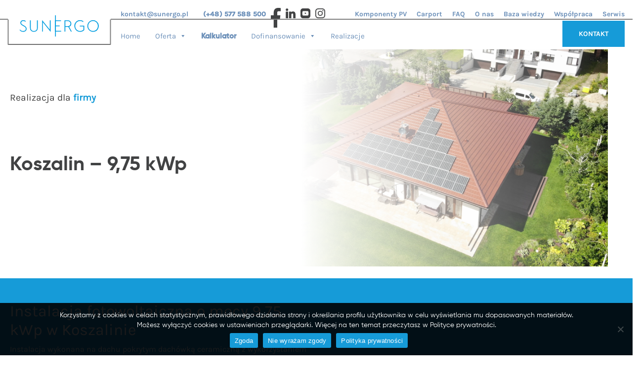

--- FILE ---
content_type: text/html; charset=UTF-8
request_url: https://sunergo.pl/realizacje/koszalin-975kwp/
body_size: 24558
content:
<!doctype html>
<html lang="pl-PL">

<head>
    <meta charset="UTF-8">
    <meta name="viewport" content="width=device-width, initial-scale=1">
    <link rel="profile" href="https://gmpg.org/xfn/11">
    <link rel="stylesheet" href="https://sunergo.pl/wp-content/themes/sunergo/plugins/bootstrap.min.css">
    <link rel="stylesheet" href="https://sunergo.pl/wp-content/themes/sunergo/css/fonts.css">
    <link rel="stylesheet" href="https://sunergo.pl/wp-content/themes/sunergo/css/header.css">
    <link rel="stylesheet" href="https://sunergo.pl/wp-content/themes/sunergo/css/style.css">
    <link rel="stylesheet" href="https://sunergo.pl/wp-content/themes/sunergo/css/utils.css">
    <link rel="stylesheet" href="https://sunergo.pl/wp-content/themes/sunergo/css/realizacje.css">
    <link rel="stylesheet" href="https://sunergo.pl/wp-content/themes/sunergo/css/calculator.css">
    <link rel="stylesheet" href="https://sunergo.pl/wp-content/themes/sunergo/css/blog-content.css">
    <link rel="stylesheet" href="https://sunergo.pl/wp-content/themes/sunergo/css/banners.css">
    <link rel="stylesheet" href="https://sunergo.pl/wp-content/themes/sunergo/css/footer.css">
    <link rel="stylesheet" href="https://sunergo.pl/wp-content/themes/sunergo/css/kalkulator.css">

    <link rel="stylesheet" href="https://sunergo.pl/wp-content/themes/sunergo/plugins/owl.carousel.min.css">
	<link rel="stylesheet" href="https://cdnjs.cloudflare.com/ajax/libs/font-awesome/4.7.0/css/font-awesome.min.css">

    <style type="text/css">div[id^="wpcf7-f11017"] button.cf7mls_next {   }div[id^="wpcf7-f11017"] button.cf7mls_back {   }div[id^="wpcf7-f8857"] button.cf7mls_next {   }div[id^="wpcf7-f8857"] button.cf7mls_back {   }div[id^="wpcf7-f8709"] button.cf7mls_next {   }div[id^="wpcf7-f8709"] button.cf7mls_back {   }div[id^="wpcf7-f8111"] button.cf7mls_next {   }div[id^="wpcf7-f8111"] button.cf7mls_back {   }div[id^="wpcf7-f8110"] button.cf7mls_next {   }div[id^="wpcf7-f8110"] button.cf7mls_back {   }div[id^="wpcf7-f8063"] button.cf7mls_next {   }div[id^="wpcf7-f8063"] button.cf7mls_back {   }div[id^="wpcf7-f7937"] button.cf7mls_next {   }div[id^="wpcf7-f7937"] button.cf7mls_back {   }div[id^="wpcf7-f115"] button.cf7mls_next {   }div[id^="wpcf7-f115"] button.cf7mls_back {   }div[id^="wpcf7-f70"] button.cf7mls_next {   }div[id^="wpcf7-f70"] button.cf7mls_back {   }div[id^="wpcf7-f64"] button.cf7mls_next {   }div[id^="wpcf7-f64"] button.cf7mls_back {   }div[id^="wpcf7-f62"] button.cf7mls_next {   }div[id^="wpcf7-f62"] button.cf7mls_back {   }div[id^="wpcf7-f60"] button.cf7mls_next {   }div[id^="wpcf7-f60"] button.cf7mls_back {   }</style><meta name='robots' content='index, follow, max-image-preview:large, max-snippet:-1, max-video-preview:-1' />

<!-- Google Tag Manager for WordPress by gtm4wp.com -->
<script data-cfasync="false" data-pagespeed-no-defer>
	var gtm4wp_datalayer_name = "dataLayer";
	var dataLayer = dataLayer || [];
</script>
<!-- End Google Tag Manager for WordPress by gtm4wp.com -->
	<!-- This site is optimized with the Yoast SEO plugin v26.7 - https://yoast.com/wordpress/plugins/seo/ -->
	<title>Koszalin - 9,75 kWp | Realizacja instalacji fotowoltaicznej Koszalin</title>
	<meta name="description" content="Instalacja fotowoltaiczna o mocy 9,75 kWp w Koszalinie wykonana na dachu pokrytym dachówką ceramiczną. Sprawdź realizacje!" />
	<link rel="canonical" href="https://sunergo.pl/realizacje/koszalin-975kwp/" />
	<meta property="og:locale" content="pl_PL" />
	<meta property="og:type" content="article" />
	<meta property="og:title" content="Koszalin - 9,75 kWp | Realizacja instalacji fotowoltaicznej Koszalin" />
	<meta property="og:description" content="Instalacja fotowoltaiczna o mocy 9,75 kWp w Koszalinie wykonana na dachu pokrytym dachówką ceramiczną. Sprawdź realizacje!" />
	<meta property="og:url" content="https://sunergo.pl/realizacje/koszalin-975kwp/" />
	<meta property="article:publisher" content="https://www.facebook.com/SunergoFotowoltaika/" />
	<meta property="article:modified_time" content="2024-09-17T08:05:43+00:00" />
	<meta property="og:image" content="https://sunergo.pl/wp-content/uploads/2021/12/975kWp_Koszalin.jpg" />
	<meta property="og:image:width" content="1600" />
	<meta property="og:image:height" content="979" />
	<meta property="og:image:type" content="image/jpeg" />
	<meta name="twitter:card" content="summary_large_image" />
	<meta name="twitter:label1" content="Szacowany czas czytania" />
	<meta name="twitter:data1" content="1 minuta" />
	<script type="application/ld+json" class="yoast-schema-graph">{"@context":"https://schema.org","@graph":[{"@type":"WebPage","@id":"https://sunergo.pl/realizacje/koszalin-975kwp/","url":"https://sunergo.pl/realizacje/koszalin-975kwp/","name":"Koszalin - 9,75 kWp | Realizacja instalacji fotowoltaicznej Koszalin","isPartOf":{"@id":"https://sunergo.pl/#website"},"primaryImageOfPage":{"@id":"https://sunergo.pl/realizacje/koszalin-975kwp/#primaryimage"},"image":{"@id":"https://sunergo.pl/realizacje/koszalin-975kwp/#primaryimage"},"thumbnailUrl":"https://sunergo.pl/wp-content/uploads/2021/12/975kWp_Koszalin.jpg","datePublished":"2021-12-18T15:27:57+00:00","dateModified":"2024-09-17T08:05:43+00:00","description":"Instalacja fotowoltaiczna o mocy 9,75 kWp w Koszalinie wykonana na dachu pokrytym dachówką ceramiczną. Sprawdź realizacje!","breadcrumb":{"@id":"https://sunergo.pl/realizacje/koszalin-975kwp/#breadcrumb"},"inLanguage":"pl-PL","potentialAction":[{"@type":"ReadAction","target":["https://sunergo.pl/realizacje/koszalin-975kwp/"]}]},{"@type":"ImageObject","inLanguage":"pl-PL","@id":"https://sunergo.pl/realizacje/koszalin-975kwp/#primaryimage","url":"https://sunergo.pl/wp-content/uploads/2021/12/975kWp_Koszalin.jpg","contentUrl":"https://sunergo.pl/wp-content/uploads/2021/12/975kWp_Koszalin.jpg","width":1600,"height":979},{"@type":"BreadcrumbList","@id":"https://sunergo.pl/realizacje/koszalin-975kwp/#breadcrumb","itemListElement":[{"@type":"ListItem","position":1,"name":"Strona główna","item":"https://sunergo.pl/"},{"@type":"ListItem","position":2,"name":"Realizacje","item":"https://sunergo.pl/realizacje/"},{"@type":"ListItem","position":3,"name":"Koszalin &#8211; 9,75 kWp"}]},{"@type":"WebSite","@id":"https://sunergo.pl/#website","url":"https://sunergo.pl/","name":"","description":"","publisher":{"@id":"https://sunergo.pl/#organization"},"potentialAction":[{"@type":"SearchAction","target":{"@type":"EntryPoint","urlTemplate":"https://sunergo.pl/?s={search_term_string}"},"query-input":{"@type":"PropertyValueSpecification","valueRequired":true,"valueName":"search_term_string"}}],"inLanguage":"pl-PL"},{"@type":"Organization","@id":"https://sunergo.pl/#organization","name":"SunErgo","url":"https://sunergo.pl/","logo":{"@type":"ImageObject","inLanguage":"pl-PL","@id":"https://sunergo.pl/#/schema/logo/image/","url":"https://sunergo.pl/wp-content/uploads/2021/11/Sunergo-logo-Open-Graph.jpg","contentUrl":"https://sunergo.pl/wp-content/uploads/2021/11/Sunergo-logo-Open-Graph.jpg","width":511,"height":511,"caption":"SunErgo"},"image":{"@id":"https://sunergo.pl/#/schema/logo/image/"},"sameAs":["https://www.facebook.com/SunergoFotowoltaika/","https://www.instagram.com/sunergo.pl/"]}]}</script>
	<!-- / Yoast SEO plugin. -->


<script type='application/javascript'  id='pys-version-script'>console.log('PixelYourSite Free version 11.1.5.2');</script>
<link rel="alternate" type="application/rss+xml" title=" &raquo; Kanał z wpisami" href="https://sunergo.pl/feed/" />
<link rel="alternate" type="application/rss+xml" title=" &raquo; Kanał z komentarzami" href="https://sunergo.pl/comments/feed/" />
<link rel="alternate" title="oEmbed (JSON)" type="application/json+oembed" href="https://sunergo.pl/wp-json/oembed/1.0/embed?url=https%3A%2F%2Fsunergo.pl%2Frealizacje%2Fkoszalin-975kwp%2F" />
<link rel="alternate" title="oEmbed (XML)" type="text/xml+oembed" href="https://sunergo.pl/wp-json/oembed/1.0/embed?url=https%3A%2F%2Fsunergo.pl%2Frealizacje%2Fkoszalin-975kwp%2F&#038;format=xml" />
<style id='wp-img-auto-sizes-contain-inline-css'>
img:is([sizes=auto i],[sizes^="auto," i]){contain-intrinsic-size:3000px 1500px}
/*# sourceURL=wp-img-auto-sizes-contain-inline-css */
</style>
<style id='wp-emoji-styles-inline-css'>

	img.wp-smiley, img.emoji {
		display: inline !important;
		border: none !important;
		box-shadow: none !important;
		height: 1em !important;
		width: 1em !important;
		margin: 0 0.07em !important;
		vertical-align: -0.1em !important;
		background: none !important;
		padding: 0 !important;
	}
/*# sourceURL=wp-emoji-styles-inline-css */
</style>
<style id='wp-block-library-inline-css'>
:root{--wp-block-synced-color:#7a00df;--wp-block-synced-color--rgb:122,0,223;--wp-bound-block-color:var(--wp-block-synced-color);--wp-editor-canvas-background:#ddd;--wp-admin-theme-color:#007cba;--wp-admin-theme-color--rgb:0,124,186;--wp-admin-theme-color-darker-10:#006ba1;--wp-admin-theme-color-darker-10--rgb:0,107,160.5;--wp-admin-theme-color-darker-20:#005a87;--wp-admin-theme-color-darker-20--rgb:0,90,135;--wp-admin-border-width-focus:2px}@media (min-resolution:192dpi){:root{--wp-admin-border-width-focus:1.5px}}.wp-element-button{cursor:pointer}:root .has-very-light-gray-background-color{background-color:#eee}:root .has-very-dark-gray-background-color{background-color:#313131}:root .has-very-light-gray-color{color:#eee}:root .has-very-dark-gray-color{color:#313131}:root .has-vivid-green-cyan-to-vivid-cyan-blue-gradient-background{background:linear-gradient(135deg,#00d084,#0693e3)}:root .has-purple-crush-gradient-background{background:linear-gradient(135deg,#34e2e4,#4721fb 50%,#ab1dfe)}:root .has-hazy-dawn-gradient-background{background:linear-gradient(135deg,#faaca8,#dad0ec)}:root .has-subdued-olive-gradient-background{background:linear-gradient(135deg,#fafae1,#67a671)}:root .has-atomic-cream-gradient-background{background:linear-gradient(135deg,#fdd79a,#004a59)}:root .has-nightshade-gradient-background{background:linear-gradient(135deg,#330968,#31cdcf)}:root .has-midnight-gradient-background{background:linear-gradient(135deg,#020381,#2874fc)}:root{--wp--preset--font-size--normal:16px;--wp--preset--font-size--huge:42px}.has-regular-font-size{font-size:1em}.has-larger-font-size{font-size:2.625em}.has-normal-font-size{font-size:var(--wp--preset--font-size--normal)}.has-huge-font-size{font-size:var(--wp--preset--font-size--huge)}.has-text-align-center{text-align:center}.has-text-align-left{text-align:left}.has-text-align-right{text-align:right}.has-fit-text{white-space:nowrap!important}#end-resizable-editor-section{display:none}.aligncenter{clear:both}.items-justified-left{justify-content:flex-start}.items-justified-center{justify-content:center}.items-justified-right{justify-content:flex-end}.items-justified-space-between{justify-content:space-between}.screen-reader-text{border:0;clip-path:inset(50%);height:1px;margin:-1px;overflow:hidden;padding:0;position:absolute;width:1px;word-wrap:normal!important}.screen-reader-text:focus{background-color:#ddd;clip-path:none;color:#444;display:block;font-size:1em;height:auto;left:5px;line-height:normal;padding:15px 23px 14px;text-decoration:none;top:5px;width:auto;z-index:100000}html :where(.has-border-color){border-style:solid}html :where([style*=border-top-color]){border-top-style:solid}html :where([style*=border-right-color]){border-right-style:solid}html :where([style*=border-bottom-color]){border-bottom-style:solid}html :where([style*=border-left-color]){border-left-style:solid}html :where([style*=border-width]){border-style:solid}html :where([style*=border-top-width]){border-top-style:solid}html :where([style*=border-right-width]){border-right-style:solid}html :where([style*=border-bottom-width]){border-bottom-style:solid}html :where([style*=border-left-width]){border-left-style:solid}html :where(img[class*=wp-image-]){height:auto;max-width:100%}:where(figure){margin:0 0 1em}html :where(.is-position-sticky){--wp-admin--admin-bar--position-offset:var(--wp-admin--admin-bar--height,0px)}@media screen and (max-width:600px){html :where(.is-position-sticky){--wp-admin--admin-bar--position-offset:0px}}

/*# sourceURL=wp-block-library-inline-css */
</style><style id='wp-block-heading-inline-css'>
h1:where(.wp-block-heading).has-background,h2:where(.wp-block-heading).has-background,h3:where(.wp-block-heading).has-background,h4:where(.wp-block-heading).has-background,h5:where(.wp-block-heading).has-background,h6:where(.wp-block-heading).has-background{padding:1.25em 2.375em}h1.has-text-align-left[style*=writing-mode]:where([style*=vertical-lr]),h1.has-text-align-right[style*=writing-mode]:where([style*=vertical-rl]),h2.has-text-align-left[style*=writing-mode]:where([style*=vertical-lr]),h2.has-text-align-right[style*=writing-mode]:where([style*=vertical-rl]),h3.has-text-align-left[style*=writing-mode]:where([style*=vertical-lr]),h3.has-text-align-right[style*=writing-mode]:where([style*=vertical-rl]),h4.has-text-align-left[style*=writing-mode]:where([style*=vertical-lr]),h4.has-text-align-right[style*=writing-mode]:where([style*=vertical-rl]),h5.has-text-align-left[style*=writing-mode]:where([style*=vertical-lr]),h5.has-text-align-right[style*=writing-mode]:where([style*=vertical-rl]),h6.has-text-align-left[style*=writing-mode]:where([style*=vertical-lr]),h6.has-text-align-right[style*=writing-mode]:where([style*=vertical-rl]){rotate:180deg}
/*# sourceURL=https://sunergo.pl/wp-includes/blocks/heading/style.min.css */
</style>
<style id='global-styles-inline-css'>
:root{--wp--preset--aspect-ratio--square: 1;--wp--preset--aspect-ratio--4-3: 4/3;--wp--preset--aspect-ratio--3-4: 3/4;--wp--preset--aspect-ratio--3-2: 3/2;--wp--preset--aspect-ratio--2-3: 2/3;--wp--preset--aspect-ratio--16-9: 16/9;--wp--preset--aspect-ratio--9-16: 9/16;--wp--preset--color--black: #000000;--wp--preset--color--cyan-bluish-gray: #abb8c3;--wp--preset--color--white: #ffffff;--wp--preset--color--pale-pink: #f78da7;--wp--preset--color--vivid-red: #cf2e2e;--wp--preset--color--luminous-vivid-orange: #ff6900;--wp--preset--color--luminous-vivid-amber: #fcb900;--wp--preset--color--light-green-cyan: #7bdcb5;--wp--preset--color--vivid-green-cyan: #00d084;--wp--preset--color--pale-cyan-blue: #8ed1fc;--wp--preset--color--vivid-cyan-blue: #0693e3;--wp--preset--color--vivid-purple: #9b51e0;--wp--preset--gradient--vivid-cyan-blue-to-vivid-purple: linear-gradient(135deg,rgb(6,147,227) 0%,rgb(155,81,224) 100%);--wp--preset--gradient--light-green-cyan-to-vivid-green-cyan: linear-gradient(135deg,rgb(122,220,180) 0%,rgb(0,208,130) 100%);--wp--preset--gradient--luminous-vivid-amber-to-luminous-vivid-orange: linear-gradient(135deg,rgb(252,185,0) 0%,rgb(255,105,0) 100%);--wp--preset--gradient--luminous-vivid-orange-to-vivid-red: linear-gradient(135deg,rgb(255,105,0) 0%,rgb(207,46,46) 100%);--wp--preset--gradient--very-light-gray-to-cyan-bluish-gray: linear-gradient(135deg,rgb(238,238,238) 0%,rgb(169,184,195) 100%);--wp--preset--gradient--cool-to-warm-spectrum: linear-gradient(135deg,rgb(74,234,220) 0%,rgb(151,120,209) 20%,rgb(207,42,186) 40%,rgb(238,44,130) 60%,rgb(251,105,98) 80%,rgb(254,248,76) 100%);--wp--preset--gradient--blush-light-purple: linear-gradient(135deg,rgb(255,206,236) 0%,rgb(152,150,240) 100%);--wp--preset--gradient--blush-bordeaux: linear-gradient(135deg,rgb(254,205,165) 0%,rgb(254,45,45) 50%,rgb(107,0,62) 100%);--wp--preset--gradient--luminous-dusk: linear-gradient(135deg,rgb(255,203,112) 0%,rgb(199,81,192) 50%,rgb(65,88,208) 100%);--wp--preset--gradient--pale-ocean: linear-gradient(135deg,rgb(255,245,203) 0%,rgb(182,227,212) 50%,rgb(51,167,181) 100%);--wp--preset--gradient--electric-grass: linear-gradient(135deg,rgb(202,248,128) 0%,rgb(113,206,126) 100%);--wp--preset--gradient--midnight: linear-gradient(135deg,rgb(2,3,129) 0%,rgb(40,116,252) 100%);--wp--preset--font-size--small: 13px;--wp--preset--font-size--medium: 20px;--wp--preset--font-size--large: 36px;--wp--preset--font-size--x-large: 42px;--wp--preset--spacing--20: 0.44rem;--wp--preset--spacing--30: 0.67rem;--wp--preset--spacing--40: 1rem;--wp--preset--spacing--50: 1.5rem;--wp--preset--spacing--60: 2.25rem;--wp--preset--spacing--70: 3.38rem;--wp--preset--spacing--80: 5.06rem;--wp--preset--shadow--natural: 6px 6px 9px rgba(0, 0, 0, 0.2);--wp--preset--shadow--deep: 12px 12px 50px rgba(0, 0, 0, 0.4);--wp--preset--shadow--sharp: 6px 6px 0px rgba(0, 0, 0, 0.2);--wp--preset--shadow--outlined: 6px 6px 0px -3px rgb(255, 255, 255), 6px 6px rgb(0, 0, 0);--wp--preset--shadow--crisp: 6px 6px 0px rgb(0, 0, 0);}:where(.is-layout-flex){gap: 0.5em;}:where(.is-layout-grid){gap: 0.5em;}body .is-layout-flex{display: flex;}.is-layout-flex{flex-wrap: wrap;align-items: center;}.is-layout-flex > :is(*, div){margin: 0;}body .is-layout-grid{display: grid;}.is-layout-grid > :is(*, div){margin: 0;}:where(.wp-block-columns.is-layout-flex){gap: 2em;}:where(.wp-block-columns.is-layout-grid){gap: 2em;}:where(.wp-block-post-template.is-layout-flex){gap: 1.25em;}:where(.wp-block-post-template.is-layout-grid){gap: 1.25em;}.has-black-color{color: var(--wp--preset--color--black) !important;}.has-cyan-bluish-gray-color{color: var(--wp--preset--color--cyan-bluish-gray) !important;}.has-white-color{color: var(--wp--preset--color--white) !important;}.has-pale-pink-color{color: var(--wp--preset--color--pale-pink) !important;}.has-vivid-red-color{color: var(--wp--preset--color--vivid-red) !important;}.has-luminous-vivid-orange-color{color: var(--wp--preset--color--luminous-vivid-orange) !important;}.has-luminous-vivid-amber-color{color: var(--wp--preset--color--luminous-vivid-amber) !important;}.has-light-green-cyan-color{color: var(--wp--preset--color--light-green-cyan) !important;}.has-vivid-green-cyan-color{color: var(--wp--preset--color--vivid-green-cyan) !important;}.has-pale-cyan-blue-color{color: var(--wp--preset--color--pale-cyan-blue) !important;}.has-vivid-cyan-blue-color{color: var(--wp--preset--color--vivid-cyan-blue) !important;}.has-vivid-purple-color{color: var(--wp--preset--color--vivid-purple) !important;}.has-black-background-color{background-color: var(--wp--preset--color--black) !important;}.has-cyan-bluish-gray-background-color{background-color: var(--wp--preset--color--cyan-bluish-gray) !important;}.has-white-background-color{background-color: var(--wp--preset--color--white) !important;}.has-pale-pink-background-color{background-color: var(--wp--preset--color--pale-pink) !important;}.has-vivid-red-background-color{background-color: var(--wp--preset--color--vivid-red) !important;}.has-luminous-vivid-orange-background-color{background-color: var(--wp--preset--color--luminous-vivid-orange) !important;}.has-luminous-vivid-amber-background-color{background-color: var(--wp--preset--color--luminous-vivid-amber) !important;}.has-light-green-cyan-background-color{background-color: var(--wp--preset--color--light-green-cyan) !important;}.has-vivid-green-cyan-background-color{background-color: var(--wp--preset--color--vivid-green-cyan) !important;}.has-pale-cyan-blue-background-color{background-color: var(--wp--preset--color--pale-cyan-blue) !important;}.has-vivid-cyan-blue-background-color{background-color: var(--wp--preset--color--vivid-cyan-blue) !important;}.has-vivid-purple-background-color{background-color: var(--wp--preset--color--vivid-purple) !important;}.has-black-border-color{border-color: var(--wp--preset--color--black) !important;}.has-cyan-bluish-gray-border-color{border-color: var(--wp--preset--color--cyan-bluish-gray) !important;}.has-white-border-color{border-color: var(--wp--preset--color--white) !important;}.has-pale-pink-border-color{border-color: var(--wp--preset--color--pale-pink) !important;}.has-vivid-red-border-color{border-color: var(--wp--preset--color--vivid-red) !important;}.has-luminous-vivid-orange-border-color{border-color: var(--wp--preset--color--luminous-vivid-orange) !important;}.has-luminous-vivid-amber-border-color{border-color: var(--wp--preset--color--luminous-vivid-amber) !important;}.has-light-green-cyan-border-color{border-color: var(--wp--preset--color--light-green-cyan) !important;}.has-vivid-green-cyan-border-color{border-color: var(--wp--preset--color--vivid-green-cyan) !important;}.has-pale-cyan-blue-border-color{border-color: var(--wp--preset--color--pale-cyan-blue) !important;}.has-vivid-cyan-blue-border-color{border-color: var(--wp--preset--color--vivid-cyan-blue) !important;}.has-vivid-purple-border-color{border-color: var(--wp--preset--color--vivid-purple) !important;}.has-vivid-cyan-blue-to-vivid-purple-gradient-background{background: var(--wp--preset--gradient--vivid-cyan-blue-to-vivid-purple) !important;}.has-light-green-cyan-to-vivid-green-cyan-gradient-background{background: var(--wp--preset--gradient--light-green-cyan-to-vivid-green-cyan) !important;}.has-luminous-vivid-amber-to-luminous-vivid-orange-gradient-background{background: var(--wp--preset--gradient--luminous-vivid-amber-to-luminous-vivid-orange) !important;}.has-luminous-vivid-orange-to-vivid-red-gradient-background{background: var(--wp--preset--gradient--luminous-vivid-orange-to-vivid-red) !important;}.has-very-light-gray-to-cyan-bluish-gray-gradient-background{background: var(--wp--preset--gradient--very-light-gray-to-cyan-bluish-gray) !important;}.has-cool-to-warm-spectrum-gradient-background{background: var(--wp--preset--gradient--cool-to-warm-spectrum) !important;}.has-blush-light-purple-gradient-background{background: var(--wp--preset--gradient--blush-light-purple) !important;}.has-blush-bordeaux-gradient-background{background: var(--wp--preset--gradient--blush-bordeaux) !important;}.has-luminous-dusk-gradient-background{background: var(--wp--preset--gradient--luminous-dusk) !important;}.has-pale-ocean-gradient-background{background: var(--wp--preset--gradient--pale-ocean) !important;}.has-electric-grass-gradient-background{background: var(--wp--preset--gradient--electric-grass) !important;}.has-midnight-gradient-background{background: var(--wp--preset--gradient--midnight) !important;}.has-small-font-size{font-size: var(--wp--preset--font-size--small) !important;}.has-medium-font-size{font-size: var(--wp--preset--font-size--medium) !important;}.has-large-font-size{font-size: var(--wp--preset--font-size--large) !important;}.has-x-large-font-size{font-size: var(--wp--preset--font-size--x-large) !important;}
/*# sourceURL=global-styles-inline-css */
</style>

<style id='classic-theme-styles-inline-css'>
/*! This file is auto-generated */
.wp-block-button__link{color:#fff;background-color:#32373c;border-radius:9999px;box-shadow:none;text-decoration:none;padding:calc(.667em + 2px) calc(1.333em + 2px);font-size:1.125em}.wp-block-file__button{background:#32373c;color:#fff;text-decoration:none}
/*# sourceURL=/wp-includes/css/classic-themes.min.css */
</style>
<link rel='stylesheet' id='wp-components-css' href='https://sunergo.pl/wp-includes/css/dist/components/style.min.css?ver=6.9' media='all' />
<link rel='stylesheet' id='wp-preferences-css' href='https://sunergo.pl/wp-includes/css/dist/preferences/style.min.css?ver=6.9' media='all' />
<link rel='stylesheet' id='wp-block-editor-css' href='https://sunergo.pl/wp-includes/css/dist/block-editor/style.min.css?ver=6.9' media='all' />
<link rel='stylesheet' id='popup-maker-block-library-style-css' href='https://sunergo.pl/wp-content/plugins/popup-maker/dist/packages/block-library-style.css?ver=dbea705cfafe089d65f1' media='all' />
<link rel='stylesheet' id='cf7mls-css' href='https://sunergo.pl/wp-content/plugins/cf7-multi-step/assets/frontend/css/cf7mls.css?ver=2.7.9' media='all' />
<link rel='stylesheet' id='cf7mls_animate-css' href='https://sunergo.pl/wp-content/plugins/cf7-multi-step/assets/frontend/animate/animate.min.css?ver=2.7.9' media='all' />
<link rel='stylesheet' id='contact-form-7-css' href='https://sunergo.pl/wp-content/plugins/contact-form-7/includes/css/styles.css?ver=6.1.4' media='all' />
<link rel='stylesheet' id='cookie-notice-front-css' href='https://sunergo.pl/wp-content/plugins/cookie-notice/css/front.min.css?ver=2.5.11' media='all' />
<link rel='stylesheet' id='ctf_styles-css' href='https://sunergo.pl/wp-content/plugins/custom-twitter-feeds/css/ctf-styles.min.css?ver=2.3.1' media='all' />
<link rel='stylesheet' id='responsive-lightbox-swipebox-css' href='https://sunergo.pl/wp-content/plugins/responsive-lightbox/assets/swipebox/swipebox.min.css?ver=1.5.2' media='all' />
<link rel='stylesheet' id='cff-css' href='https://sunergo.pl/wp-content/plugins/custom-facebook-feed/assets/css/cff-style.min.css?ver=4.3.4' media='all' />
<link rel='stylesheet' id='sb-font-awesome-css' href='https://sunergo.pl/wp-content/plugins/custom-facebook-feed/assets/css/font-awesome.min.css?ver=4.7.0' media='all' />
<link rel='stylesheet' id='megamenu-css' href='https://sunergo.pl/wp-content/uploads/maxmegamenu/style.css?ver=30d7a5' media='all' />
<link rel='stylesheet' id='dashicons-css' href='https://sunergo.pl/wp-includes/css/dashicons.min.css?ver=6.9' media='all' />
<link rel='stylesheet' id='sunergo-style-css' href='https://sunergo.pl/wp-content/themes/sunergo/style.css?ver=1761724569' media='all' />
<link rel='stylesheet' id='heateor_sss_frontend_css-css' href='https://sunergo.pl/wp-content/plugins/sassy-social-share/public/css/sassy-social-share-public.css?ver=3.3.79' media='all' />
<style id='heateor_sss_frontend_css-inline-css'>
.heateor_sss_button_instagram span.heateor_sss_svg{background-color:#527fa4}div.heateor_sss_horizontal_sharing a.heateor_sss_button_instagram span{background:#fff!important;}div.heateor_sss_standard_follow_icons_container a.heateor_sss_button_instagram span{background:#fff}div.heateor_sss_horizontal_sharing a.heateor_sss_button_instagram span:hover{background:#fff!important;}div.heateor_sss_standard_follow_icons_container a.heateor_sss_button_instagram span:hover{background:#fff}.heateor_sss_horizontal_sharing .heateor_sss_svg,.heateor_sss_standard_follow_icons_container .heateor_sss_svg{background-color:#fff!important;background:#fff!important;color:#000;border-width:0px;border-style:solid;border-color:transparent}div.heateor_sss_horizontal_sharing span.heateor_sss_svg svg:hover path:not(.heateor_sss_no_fill),div.heateor_sss_horizontal_sharing span.heateor_sss_svg svg:hover ellipse, div.heateor_sss_horizontal_sharing span.heateor_sss_svg svg:hover circle, div.heateor_sss_horizontal_sharing span.heateor_sss_svg svg:hover polygon, div.heateor_sss_horizontal_sharing span.heateor_sss_svg svg:hover rect:not(.heateor_sss_no_fill){fill:#000}div.heateor_sss_horizontal_sharing span.heateor_sss_svg svg:hover path.heateor_sss_svg_stroke, div.heateor_sss_horizontal_sharing span.heateor_sss_svg svg:hover rect.heateor_sss_svg_stroke{stroke:#000}.heateor_sss_horizontal_sharing span.heateor_sss_svg:hover,.heateor_sss_standard_follow_icons_container span.heateor_sss_svg:hover{background-color:#fff!important;background:#fff!importantcolor:#000;border-color:transparent;}.heateor_sss_vertical_sharing span.heateor_sss_svg,.heateor_sss_floating_follow_icons_container span.heateor_sss_svg{color:#fff;border-width:0px;border-style:solid;border-color:transparent;}.heateor_sss_vertical_sharing span.heateor_sss_svg:hover,.heateor_sss_floating_follow_icons_container span.heateor_sss_svg:hover{border-color:transparent;}@media screen and (max-width:783px) {.heateor_sss_vertical_sharing{display:none!important}}
/*# sourceURL=heateor_sss_frontend_css-inline-css */
</style>
<link rel='stylesheet' id='popup-maker-site-css' href='//sunergo.pl/wp-content/uploads/pum/pum-site-styles.css?generated=1764420208&#038;ver=1.21.5' media='all' />
<style id='wp-block-paragraph-inline-css'>
.is-small-text{font-size:.875em}.is-regular-text{font-size:1em}.is-large-text{font-size:2.25em}.is-larger-text{font-size:3em}.has-drop-cap:not(:focus):first-letter{float:left;font-size:8.4em;font-style:normal;font-weight:100;line-height:.68;margin:.05em .1em 0 0;text-transform:uppercase}body.rtl .has-drop-cap:not(:focus):first-letter{float:none;margin-left:.1em}p.has-drop-cap.has-background{overflow:hidden}:root :where(p.has-background){padding:1.25em 2.375em}:where(p.has-text-color:not(.has-link-color)) a{color:inherit}p.has-text-align-left[style*="writing-mode:vertical-lr"],p.has-text-align-right[style*="writing-mode:vertical-rl"]{rotate:180deg}
/*# sourceURL=https://sunergo.pl/wp-includes/blocks/paragraph/style.min.css */
</style>
<script id="jquery-core-js-extra">
var pysFacebookRest = {"restApiUrl":"https://sunergo.pl/wp-json/pys-facebook/v1/event","debug":""};
//# sourceURL=jquery-core-js-extra
</script>
<script src="https://sunergo.pl/wp-includes/js/jquery/jquery.min.js?ver=3.7.1" id="jquery-core-js"></script>
<script src="https://sunergo.pl/wp-includes/js/jquery/jquery-migrate.min.js?ver=3.4.1" id="jquery-migrate-js"></script>
<script id="cookie-notice-front-js-before">
var cnArgs = {"ajaxUrl":"https:\/\/sunergo.pl\/wp-admin\/admin-ajax.php","nonce":"017234467b","hideEffect":"fade","position":"bottom","onScroll":false,"onScrollOffset":100,"onClick":false,"cookieName":"cookie_notice_accepted","cookieTime":31536000,"cookieTimeRejected":86400,"globalCookie":false,"redirection":false,"cache":false,"revokeCookies":false,"revokeCookiesOpt":"automatic"};

//# sourceURL=cookie-notice-front-js-before
</script>
<script src="https://sunergo.pl/wp-content/plugins/cookie-notice/js/front.min.js?ver=2.5.11" id="cookie-notice-front-js"></script>
<script src="https://sunergo.pl/wp-content/plugins/handl-utm-grabber/js/js.cookie.js?ver=6.9" id="js.cookie-js"></script>
<script id="handl-utm-grabber-js-extra">
var handl_utm = [];
//# sourceURL=handl-utm-grabber-js-extra
</script>
<script src="https://sunergo.pl/wp-content/plugins/handl-utm-grabber/js/handl-utm-grabber.js?ver=6.9" id="handl-utm-grabber-js"></script>
<script src="https://sunergo.pl/wp-content/plugins/responsive-lightbox/assets/dompurify/purify.min.js?ver=3.3.1" id="dompurify-js"></script>
<script id="responsive-lightbox-sanitizer-js-before">
window.RLG = window.RLG || {}; window.RLG.sanitizeAllowedHosts = ["youtube.com","www.youtube.com","youtu.be","vimeo.com","player.vimeo.com"];
//# sourceURL=responsive-lightbox-sanitizer-js-before
</script>
<script src="https://sunergo.pl/wp-content/plugins/responsive-lightbox/js/sanitizer.js?ver=2.6.1" id="responsive-lightbox-sanitizer-js"></script>
<script src="https://sunergo.pl/wp-content/plugins/responsive-lightbox/assets/swipebox/jquery.swipebox.min.js?ver=1.5.2" id="responsive-lightbox-swipebox-js"></script>
<script src="https://sunergo.pl/wp-includes/js/underscore.min.js?ver=1.13.7" id="underscore-js"></script>
<script src="https://sunergo.pl/wp-content/plugins/responsive-lightbox/assets/infinitescroll/infinite-scroll.pkgd.min.js?ver=4.0.1" id="responsive-lightbox-infinite-scroll-js"></script>
<script id="responsive-lightbox-js-before">
var rlArgs = {"script":"swipebox","selector":"lightbox","customEvents":"","activeGalleries":true,"animation":true,"hideCloseButtonOnMobile":false,"removeBarsOnMobile":false,"hideBars":true,"hideBarsDelay":5000,"videoMaxWidth":1080,"useSVG":true,"loopAtEnd":false,"woocommerce_gallery":false,"ajaxurl":"https:\/\/sunergo.pl\/wp-admin\/admin-ajax.php","nonce":"5a651f47c7","preview":false,"postId":6860,"scriptExtension":false};

//# sourceURL=responsive-lightbox-js-before
</script>
<script src="https://sunergo.pl/wp-content/plugins/responsive-lightbox/js/front.js?ver=2.6.1" id="responsive-lightbox-js"></script>
<script id="my_loadmore-js-extra">
var misha_loadmore_params = {"ajaxurl":"https://sunergo.pl/wp-admin/admin-ajax.php","posts":"{\"page\":0,\"realizacje\":\"koszalin-975kwp\",\"post_type\":\"realizacje\",\"name\":\"koszalin-975kwp\",\"error\":\"\",\"m\":\"\",\"p\":0,\"post_parent\":\"\",\"subpost\":\"\",\"subpost_id\":\"\",\"attachment\":\"\",\"attachment_id\":0,\"pagename\":\"koszalin-975kwp\",\"page_id\":0,\"second\":\"\",\"minute\":\"\",\"hour\":\"\",\"day\":0,\"monthnum\":0,\"year\":0,\"w\":0,\"category_name\":\"\",\"tag\":\"\",\"cat\":\"\",\"tag_id\":\"\",\"author\":\"\",\"author_name\":\"\",\"feed\":\"\",\"tb\":\"\",\"paged\":0,\"meta_key\":\"\",\"meta_value\":\"\",\"preview\":\"\",\"s\":\"\",\"sentence\":\"\",\"title\":\"\",\"fields\":\"all\",\"menu_order\":\"\",\"embed\":\"\",\"category__in\":[],\"category__not_in\":[],\"category__and\":[],\"post__in\":[],\"post__not_in\":[],\"post_name__in\":[],\"tag__in\":[],\"tag__not_in\":[],\"tag__and\":[],\"tag_slug__in\":[],\"tag_slug__and\":[],\"post_parent__in\":[],\"post_parent__not_in\":[],\"author__in\":[],\"author__not_in\":[],\"search_columns\":[],\"ignore_sticky_posts\":false,\"suppress_filters\":false,\"cache_results\":true,\"update_post_term_cache\":true,\"update_menu_item_cache\":false,\"lazy_load_term_meta\":true,\"update_post_meta_cache\":true,\"posts_per_page\":10,\"nopaging\":false,\"comments_per_page\":\"50\",\"no_found_rows\":false,\"order\":\"DESC\"}"};
//# sourceURL=my_loadmore-js-extra
</script>
<script src="https://sunergo.pl/wp-content/themes/sunergo/js/ajax.js?ver=1761724569" id="my_loadmore-js"></script>
<script src="https://sunergo.pl/wp-content/plugins/pixelyoursite/dist/scripts/jquery.bind-first-0.2.3.min.js?ver=0.2.3" id="jquery-bind-first-js"></script>
<script src="https://sunergo.pl/wp-content/plugins/pixelyoursite/dist/scripts/js.cookie-2.1.3.min.js?ver=2.1.3" id="js-cookie-pys-js"></script>
<script src="https://sunergo.pl/wp-content/plugins/pixelyoursite/dist/scripts/tld.min.js?ver=2.3.1" id="js-tld-js"></script>
<script id="pys-js-extra">
var pysOptions = {"staticEvents":{"facebook":{"init_event":[{"delay":0,"type":"static","ajaxFire":false,"name":"PageView","pixelIds":["305343855475529"],"eventID":"2a56fdec-b185-4983-b633-5f8e1fc3c084","params":{"page_title":"Koszalin - 9,75 kWp","post_type":"realizacje","post_id":6860,"plugin":"PixelYourSite","user_role":"guest","event_url":"sunergo.pl/realizacje/koszalin-975kwp/"},"e_id":"init_event","ids":[],"hasTimeWindow":false,"timeWindow":0,"woo_order":"","edd_order":""}]}},"dynamicEvents":[],"triggerEvents":[],"triggerEventTypes":[],"facebook":{"pixelIds":["305343855475529"],"advancedMatching":[],"advancedMatchingEnabled":true,"removeMetadata":true,"wooVariableAsSimple":false,"serverApiEnabled":true,"wooCRSendFromServer":false,"send_external_id":null,"enabled_medical":false,"do_not_track_medical_param":["event_url","post_title","page_title","landing_page","content_name","categories","category_name","tags"],"meta_ldu":false},"debug":"","siteUrl":"https://sunergo.pl","ajaxUrl":"https://sunergo.pl/wp-admin/admin-ajax.php","ajax_event":"15ae8a468a","enable_remove_download_url_param":"1","cookie_duration":"7","last_visit_duration":"60","enable_success_send_form":"","ajaxForServerEvent":"1","ajaxForServerStaticEvent":"1","useSendBeacon":"1","send_external_id":"1","external_id_expire":"180","track_cookie_for_subdomains":"1","google_consent_mode":"1","gdpr":{"ajax_enabled":false,"all_disabled_by_api":false,"facebook_disabled_by_api":false,"analytics_disabled_by_api":false,"google_ads_disabled_by_api":false,"pinterest_disabled_by_api":false,"bing_disabled_by_api":false,"reddit_disabled_by_api":false,"externalID_disabled_by_api":false,"facebook_prior_consent_enabled":true,"analytics_prior_consent_enabled":true,"google_ads_prior_consent_enabled":null,"pinterest_prior_consent_enabled":true,"bing_prior_consent_enabled":true,"cookiebot_integration_enabled":false,"cookiebot_facebook_consent_category":"marketing","cookiebot_analytics_consent_category":"statistics","cookiebot_tiktok_consent_category":"marketing","cookiebot_google_ads_consent_category":"marketing","cookiebot_pinterest_consent_category":"marketing","cookiebot_bing_consent_category":"marketing","consent_magic_integration_enabled":false,"real_cookie_banner_integration_enabled":false,"cookie_notice_integration_enabled":false,"cookie_law_info_integration_enabled":false,"analytics_storage":{"enabled":true,"value":"granted","filter":false},"ad_storage":{"enabled":true,"value":"granted","filter":false},"ad_user_data":{"enabled":true,"value":"granted","filter":false},"ad_personalization":{"enabled":true,"value":"granted","filter":false}},"cookie":{"disabled_all_cookie":false,"disabled_start_session_cookie":false,"disabled_advanced_form_data_cookie":false,"disabled_landing_page_cookie":false,"disabled_first_visit_cookie":false,"disabled_trafficsource_cookie":false,"disabled_utmTerms_cookie":false,"disabled_utmId_cookie":false},"tracking_analytics":{"TrafficSource":"direct","TrafficLanding":"undefined","TrafficUtms":[],"TrafficUtmsId":[]},"GATags":{"ga_datalayer_type":"default","ga_datalayer_name":"dataLayerPYS"},"woo":{"enabled":false},"edd":{"enabled":false},"cache_bypass":"1768831605"};
//# sourceURL=pys-js-extra
</script>
<script src="https://sunergo.pl/wp-content/plugins/pixelyoursite/dist/scripts/public.js?ver=11.1.5.2" id="pys-js"></script>
<link rel="https://api.w.org/" href="https://sunergo.pl/wp-json/" /><link rel="alternate" title="JSON" type="application/json" href="https://sunergo.pl/wp-json/wp/v2/realizacje/6860" /><link rel="EditURI" type="application/rsd+xml" title="RSD" href="https://sunergo.pl/xmlrpc.php?rsd" />
<meta name="generator" content="WordPress 6.9" />
<link rel='shortlink' href='https://sunergo.pl/?p=6860' />
<!-- Meta Pixel Code -->
<script>
!function(f,b,e,v,n,t,s)
{if(f.fbq)return;n=f.fbq=function(){n.callMethod?
n.callMethod.apply(n,arguments):n.queue.push(arguments)};
if(!f._fbq)f._fbq=n;n.push=n;n.loaded=!0;n.version='2.0';
n.queue=[];t=b.createElement(e);t.async=!0;
t.src=v;s=b.getElementsByTagName(e)[0];
s.parentNode.insertBefore(t,s)}(window, document,'script',
'https://connect.facebook.net/en_US/fbevents.js');
fbq('init', '624523598209294');
fbq('track', 'PageView');
</script>
<noscript><img height="1" width="1" style="display:none"
src="https://www.facebook.com/tr?id=624523598209294&ev=PageView&noscript=1"
/></noscript>
<!-- End Meta Pixel Code -->
<!-- Google Tag Manager for WordPress by gtm4wp.com -->
<!-- GTM Container placement set to footer -->
<script data-cfasync="false" data-pagespeed-no-defer>
	var dataLayer_content = {"pagePostType":"realizacje","pagePostType2":"single-realizacje","pageCategory":["do-10-kw"],"pagePostAuthor":"Krzysztof Klunejko"};
	dataLayer.push( dataLayer_content );
</script>
<script data-cfasync="false" data-pagespeed-no-defer>
(function(w,d,s,l,i){w[l]=w[l]||[];w[l].push({'gtm.start':
new Date().getTime(),event:'gtm.js'});var f=d.getElementsByTagName(s)[0],
j=d.createElement(s),dl=l!='dataLayer'?'&l='+l:'';j.async=true;j.src=
'//www.googletagmanager.com/gtm.js?id='+i+dl;f.parentNode.insertBefore(j,f);
})(window,document,'script','dataLayer','GTM-NG6JGL5');
</script>
<!-- End Google Tag Manager for WordPress by gtm4wp.com --><link rel="icon" href="https://sunergo.pl/wp-content/uploads/2021/09/cropped-favicon-32x32.png" sizes="32x32" />
<link rel="icon" href="https://sunergo.pl/wp-content/uploads/2021/09/cropped-favicon-192x192.png" sizes="192x192" />
<link rel="apple-touch-icon" href="https://sunergo.pl/wp-content/uploads/2021/09/cropped-favicon-180x180.png" />
<meta name="msapplication-TileImage" content="https://sunergo.pl/wp-content/uploads/2021/09/cropped-favicon-270x270.png" />
		<style id="wp-custom-css">
			/* Remove meta data */
.entry-meta .byline, .entry-meta .cat-links { display: none; }
.entry-meta .posted-on { display: none; }
		</style>
		<style type="text/css">/** Mega Menu CSS: fs **/</style>
	

	
</head>

<body class="wp-singular realizacje-template-default single single-realizacje postid-6860 wp-embed-responsive wp-theme-sunergo cookies-not-set mega-menu-max-mega-menu-1">
    
    <div class="container-fluid px-0 mx-auto">
        <div id="page" class="site">

            <header id="masthead" class="site-header">

                <nav id="site-navigation" class="row navbar no-gutters mx-auto pt-3">
                    <div class="main-naviga mx-auto w-100">
                        <div
                            class="row no-gutters main-wrapper-header d-flex align-items-center justify-content-between mx-auto">
                            <a href="https://sunergo.pl/" class="navbar-brand col-2"><img
                                    src="https://sunergo.pl/wp-content/themes/sunergo/assets/icons/sunergo-logo-fotowoltaika-poznan.svg" alt="Sunergo - fotowoltaika Poznań"></a>
                            <div class="content-header col-10 px-0">
                                <div class="top-header row no-gutters justify-content-between">
                                    <div class=" row no-gutters justify-content-between">
                                        <div>
                                            <a href="mailto:kontakt@sunergo.pl">kontakt@sunergo.pl</a>
                                        </div>
                                        <div class="telephon"><a href="tel:577588500">(+48) 577 588 500</a>
                                        </div>
										<div class="header-social-ico" style="max-height: 25px;">
											<a target="_blank" rel="nofollow" href="https://www.facebook.com/ergogroup.re" style="margin-left: 10px;"><img
													src="https://sunergo.pl/wp-content/themes/sunergo/assets/icons/facebook.svg"
													alt="Firma ErgoGroup na Facebook'u" style="width:20px"></a>
										</div>
										<div class="header-social-ico" style="max-height: 25px;">
											<a target="_blank" rel="nofollow" href="https://www.linkedin.com/company/ergo-group-re" style="margin-left: 10px;"><img
													src="https://sunergo.pl/wp-content/themes/sunergo/assets/icons/linkedin.svg"
													alt="Firma ErgoGroup na LinkedIn" style="width:20px"></a>
										</div>
										<div class="header-social-ico" style="max-height: 25px;">
												<a target="_blank" rel="nofollow" href="https://www.youtube.com/@ergogroup-re" style="margin-left: 10px;"><img
														src="https://sunergo.pl/wp-content/themes/sunergo/assets/icons/youtube.svg"
														alt="Youtube - zobacz filmy promocyjne grupy Ergo" style="width:20px"></a>
										</div>
										<div class="header-social-ico" style="max-height: 25px;">
												<a target="_blank" rel="nofollow" href="https://www.instagram.com/sunergo.pl/" style="margin-left: 10px;"><img
														src="https://sunergo.pl/wp-content/themes/sunergo/assets/icons/instagram.svg"
														alt="Profil firmy ErgoGroup na Instagramie" style="width:20px"></a>
										</div>
										
										</div>
                                    <div class=" row no-gutters justify-content-between">
										<div>
                                            <a href="https://sunergo.pl/moduly-fotowoltaiczne/">Komponenty PV</a>
                                        </div>
										<div>
                                            <a href="https://sunergo.pl/wiaty-solarne/">Carport</a>
                                        </div>
                                        <div>
                                            <a href="https://sunergo.pl/faq/">FAQ</a>
                                        </div>
                                        <div>
                                            <a href="https://sunergo.pl/o-nas/">O nas</a>
                                        </div>
                                        <div>
                                            <a href="https://sunergo.pl/blog/">Baza
                                                wiedzy</a>
                                        </div>
                                        <div>
                                            <a href="https://sunergo.pl/wspolpraca/">Współpraca</a>
                                        </div>
										<div>
                                            <a href="https://sunergo.pl/serwis/">Serwis</a>
                                        </div>
                                    </div>
                                </div>

                                <div class="bottom-header  row no-gutters justify-content-between">

                                	<div style="margin-top: 0px;">
										<div id="mega-menu-wrap-max_mega_menu_1" class="mega-menu-wrap"><div class="mega-menu-toggle"><div class="mega-toggle-blocks-left"></div><div class="mega-toggle-blocks-center"></div><div class="mega-toggle-blocks-right"><div class='mega-toggle-block mega-menu-toggle-animated-block mega-toggle-block-0' id='mega-toggle-block-0'><button aria-label="Toggle Menu" class="mega-toggle-animated mega-toggle-animated-slider" type="button" aria-expanded="false">
                  <span class="mega-toggle-animated-box">
                    <span class="mega-toggle-animated-inner"></span>
                  </span>
                </button></div></div></div><ul id="mega-menu-max_mega_menu_1" class="mega-menu max-mega-menu mega-menu-horizontal mega-no-js" data-event="hover_intent" data-effect="fade_up" data-effect-speed="200" data-effect-mobile="disabled" data-effect-speed-mobile="0" data-mobile-force-width="false" data-second-click="go" data-document-click="collapse" data-vertical-behaviour="standard" data-breakpoint="992" data-unbind="true" data-mobile-state="collapse_all" data-mobile-direction="vertical" data-hover-intent-timeout="300" data-hover-intent-interval="100"><li class="mega-menu-item mega-menu-item-type-post_type mega-menu-item-object-page mega-menu-item-home mega-align-bottom-left mega-menu-flyout mega-menu-item-11147" id="mega-menu-item-11147"><a class="mega-menu-link" href="https://sunergo.pl/" tabindex="0">Home</a></li><li class="mega-menu-item mega-menu-item-type-custom mega-menu-item-object-custom mega-menu-item-has-children mega-align-bottom-left mega-menu-flyout mega-menu-item-11146" id="mega-menu-item-11146"><a class="mega-menu-link" href="#" aria-expanded="false" tabindex="0">Oferta<span class="mega-indicator" aria-hidden="true"></span></a>
<ul class="mega-sub-menu">
<li class="mega-menu-item mega-menu-item-type-post_type mega-menu-item-object-page mega-menu-item-8914" id="mega-menu-item-8914"><a class="mega-menu-link" href="https://sunergo.pl/fotowoltaika-dla-domu/">Fotowoltaika dla domu</a></li><li class="mega-menu-item mega-menu-item-type-post_type mega-menu-item-object-page mega-menu-item-10630" id="mega-menu-item-10630"><a class="mega-menu-link" href="https://sunergo.pl/fotowoltaika-dla-firm/">Fotowoltaika dla firm</a></li><li class="mega-menu-item mega-menu-item-type-post_type mega-menu-item-object-page mega-menu-item-6873" id="mega-menu-item-6873"><a class="mega-menu-link" href="https://sunergo.pl/fotowoltaika-dla-rolnikow/">Fotowoltaika dla rolników</a></li><li class="mega-menu-item mega-menu-item-type-post_type mega-menu-item-object-page mega-menu-item-11148" id="mega-menu-item-11148"><a class="mega-menu-link" href="https://sunergo.pl/fotowoltaika-dla-wspolnot-spoldzielni/">Fotowoltaika dla wspólnot i spółdzielni</a></li></ul>
</li><li class="mega-menu-item mega-menu-item-type-post_type mega-menu-item-object-page mega-align-bottom-left mega-menu-flyout mega-menu-item-6866" id="mega-menu-item-6866"><a class="mega-menu-link" href="https://sunergo.pl/kalkulator-fotowoltaiczny/" tabindex="0"><span class="bold">Kalkulator</span></a></li><li class="mega-menu-item mega-menu-item-type-custom mega-menu-item-object-custom mega-menu-item-has-children mega-align-bottom-left mega-menu-flyout mega-menu-item-9330" id="mega-menu-item-9330"><a class="mega-menu-link" aria-expanded="false" tabindex="0">Dofinansowanie<span class="mega-indicator" aria-hidden="true"></span></a>
<ul class="mega-sub-menu">
<li class="mega-menu-item mega-menu-item-type-post_type mega-menu-item-object-page mega-menu-item-9329" id="mega-menu-item-9329"><a class="mega-menu-link" href="https://sunergo.pl/dofinansowania-do-fotowoltaiki/">Dofinansowanie dla domu</a></li><li class="mega-menu-item mega-menu-item-type-post_type mega-menu-item-object-page mega-menu-item-6875" id="mega-menu-item-6875"><a class="mega-menu-link" href="https://sunergo.pl/dofinansowanie-fotowoltaiki-dla-firm/">Dofinansowanie dla firm</a></li><li class="mega-menu-item mega-menu-item-type-post_type mega-menu-item-object-page mega-menu-item-6876" id="mega-menu-item-6876"><a class="mega-menu-link" href="https://sunergo.pl/dofinansowanie-fotowoltaiki-dla-rolnikow/">Dofinansowanie dla rolników</a></li><li class="mega-menu-item mega-menu-item-type-post_type mega-menu-item-object-page mega-menu-item-8489" id="mega-menu-item-8489"><a class="mega-menu-link" href="https://sunergo.pl/dofinansowanie-dla-wspolnot-spoldzielni/">Dofinansowanie dla wspólnot i spółdzielni</a></li></ul>
</li><li class="mega-menu-item mega-menu-item-type-custom mega-menu-item-object-custom mega-align-bottom-left mega-menu-flyout mega-menu-item-6883" id="mega-menu-item-6883"><a class="mega-menu-link" href="/nasze-realizacje/" tabindex="0">Realizacje</a></li></ul></div>									</div>
									
										
                                    <div class="kontakt-header">
                                        
                                        <a href="https://sunergo.pl/kontakt/">KONTAKT</a>
                                    </div>
                                </div>
                            </div>

                        </div>
                    </div>
                </nav>

                <div class="row col-12 mobile-navbar no-gutters">
                    <div class="col-4">
                        <a href="https://sunergo.pl/" class="navbar-brand">
                            <img
                                src="https://sunergo.pl/wp-content/themes/sunergo/assets/icons/sunergo-logo-fotowoltaika-poznan.svg" alt="Sunergo - fotowoltaika Poznań">
                        </a>
                    </div>
                    <div class="col-8 d-flex justify-content-end">
                    <div class="text-right col-9 px-0">
                        <ul>
                            <li>
                        <a href="mailto:kontakt@sunergo.pl">kontakt@sunergo.pl</a>
                        </li>
                        <li>
                        <a class="telephon-mobile" href="tel:577588500">(+48) 577 588 500</a>
                        </li>
                    </ul>
                        
                    </div>
                    <div class="col-3"></div>
                    </div>
                </div>
                <div class="button_container" id="toggle">
                            <span class="top"></span> 
                            <span class="middle"></span>
                            <span class="bottom"></span>
                    </div>
                <div class="overlay" id="overlay">
                    <nav class="overlay-menu row">
                        <ul class="menu col-12 d-flex flex-wrap col-offset-1 text-left">
                                 <img class="mx-auto text-center logo-mobile"
                                    src="https://sunergo.pl/wp-content/themes/sunergo/assets/icons/sunergo-logo-fotowoltaika-poznan-biale.svg" alt="Fotowoltaika Wielkopolska - firma Sunergo"></a>
                            <span class="headline">Fotowoltaika w najlepszym wydaniu</span>
                        <div class="col-6 big-title">
								<li>Fotowoltaika</li>
                        		<li>
                                    <a href="https://sunergo.pl/fotowoltaika-dla-domu/">dla domu</a>
                                </li>

                                <li>
                                    <a href="https://sunergo.pl/fotowoltaika-dla-firm/">dla firm</a>
                                </li>

                                <li>
                                    <a href="https://sunergo.pl/fotowoltaika-dla-rolnikow/">dla rolników</a>
                                </li>
							<li>
                                    <a href="https://sunergo.pl/fotowoltaika-dla-wspolnot-spoldzielni/">dla wspólnot<br> i spółdzielni</a>
                                </li>
                        </div>   
						<div class="col-6 big-title" style="text-align: right;">
								<li>Dofinansowania</li>
                        		<li>
                                    <a href="https://sunergo.pl/dofinansowania-do-fotowoltaiki/">dla domu</a>
                                </li>

                                <li>
                                    <a href="https://sunergo.pl/dofinansowanie-fotowoltaiki-dla-firm/">dla firm</a>
                                </li>

                                <li>
                                    <a href="https://sunergo.pl/dofinansowanie-fotowoltaiki-dla-rolnikow/">dla rolników</a>
                                </li>
							<li>
                                    <a href="https://sunergo.pl/dofinansowanie-dla-wspolnot-spoldzielni/">dla wspólnot<br> i spółdzielni</a>
                                </li>
                        </div>   
                            <div class="col-6">
                          
                            <li>
                                    <a href="https://sunergo.pl/o-nas/">O nas</a>
                                </li>
                                
                                <li>
                                    <a href="https://sunergo.pl/nasze-realizacje/">Realizacje</a>
                                </li>
                                <li>
                                    <a href="https://sunergo.pl/moduly-fotowoltaiczne/">Produkty</a>
                                </li>
                                <li>
                                    <a href="https://sunergo.pl/wspolpraca/">Współpraca</a>
                                </li>
                            </div>
                         
                            <div class="col-6" style="text-align: right;">
                           
                            
                                <li>
                                    <a href="https://sunergo.pl/blog/">Baza
                                        wiedzy</a>
                                </li>
                                <li>
                                    <a href="https://sunergo.pl/faq/">FAQ</a>
                                </li>
                                <li class="kontakt-header">
                                    <a href="https://sunergo.pl/kontakt/">Kontakt</a>
                                </li>
                                
                                <li class="d-flex mobile-social">
                                    <a target="_blank" href="https://www.facebook.com/SunergoFotowoltaika/" class="mr-4"><img
                                            src="https://sunergo.pl/wp-content/themes/sunergo/assets/icons/facebook.svg"
                                            alt="Firma Sunergo na Facebook'u"></a>
                                    <a target="_blank" href="https://www.instagram.com/sunergo.pl/" class="mr-4"><img
                                            src="https://sunergo.pl/wp-content/themes/sunergo/assets/icons/instagram.svg"
                                            alt="Profil firmy Sunergo na Instagramie"></a>
                                    <a target="_blank" href="https://www.youtube.com/channel/UCmq6mKtfAJrLC7TzGybCvfg"><img
                                    src="https://sunergo.pl/wp-content/themes/sunergo/assets/icons/youtube.svg"
                                    alt="Youtube - zobacz filmy promocyjne firmy Sunergo"></a>
                                </li>
                                </div>
                        </ul>
                </div>
        </div>
        <div class="background-drop"></div>

        </header><!-- #masthead -->
	<main id="primary" class="site-main">

		<article id="post-6860" class="post-6860 realizacje type-realizacje status-publish has-post-thumbnail hentry category-do-10-kw">
    <div class="row no-gutters post-realizacje site-width mx-auto mb-4">
        <div class="title-top col-md-6 d-flex row" style="align-content: space-evenly;">
            <div class="col-md-12" >
                                        <span class="realizacje-over-title" style="font-size:1.2em;">
Realizacja dla <span style="color: #169BD8; font-weight: bold">firmy</span>
                        </span>
                            </div>
            <div class="col-md-12" >
                <h1>Koszalin &#8211; 9,75 kWp</h1>
            </div>
            <div class="col-md-12" >
                            </div>
        </div>
        <div class="post-image col-md-6" style="background-image:linear-gradient(to left, rgba(255,255,255,0), rgba(255,255,255,1)),
                url('https://sunergo.pl/wp-content/uploads/2021/12/975kWp_Koszalin.jpg');
                background-position: right;
                background-size: cover;
                background-repeat: no-repeat;">
        </div>
        <div class="social-width-mobile">
            <div class="title col-md-6 d-flex align-items-center px-0">
                <h1>Koszalin &#8211; 9,75 kWp</h1>
            </div>
        </div>
    </div>
</div>




<div id="info"></div>
<div class="container-fluid mb-4 px-0">

    <div class="row blue-bg-section py-5" style="background-color: #169BD8;">
        <div class="site-width mx-auto row">
            <div class="col-md-6 text-normal text-white" >
                
<h2 class="wp-block-heading">Instalacja fotowoltaiczna o mocy 9,75 kWp w Koszalinie</h2>



<p>Instalacja wykonana na dachu pokrytym dachówką ceramiczną z wykorzystaniem modułów monokrystalicznych (half-cut) firmy Q.Cells oraz falownika marki Fronius.</p>



<p>Firma <a href="https://sunergo.pl/">Sunergo</a> oferuje kompleksowe usługi z zakresu fotowoltaiki, zapewniając tym samym fachowe doradztwo i profesjonalny montaż wybranego systemu PV. Działaby przede wszystkim na terenie Wielkopolski &#8211; na naszej stronie znajdziesz zrealizowane projekty instalacji fotowoltaicznej, obejmujące takie obszary jak <a href="https://sunergo.pl/fotowoltaika-leszno/">Leszno</a>, czy <a href="https://sunergo.pl/fotowoltaika-gniezno/">Gniezno</a>.</p>



<p>Sunergo tworzy wyspecjalizowany zespół pracowników, którzy gwarantują profesjonalny montaż fotowoltaiki o wybranej mocy. Decydując się na zakup instalacji, warto skorzystać z przydatnego narzędzia, jakim jest <a href="https://sunergo.pl/kalkulator-fotowoltaiczny/">kalkulator fotowoltaiczny</a>. Dzięki szacunkowym obliczeniom <a href="https://sunergo.pl/blog/fotowoltaika-dla-domu-klienci-indywidualni/">fotowoltaika dla domu</a> będzie w pełni dostosowana zarówno do potrzeb budownictwa, jak i wymagań każdego z naszych klientów. </p>



<p>Sprawdź najnowsze realizacje na naszej stronie!</p>


<div class="row no-gutters post-realizacje site-width mx-auto my-5"><div class="realization-data mx-auto"><div class="value"><div class="value-data">27</div><div class="value-title">Liczba paneli fotowoltaicznych</div></div><div class="value"><div class="value-data">Skośny</div><div class="value-title">Rodzaj dachu</div></div><div class="value"><div class="value-data">51,3 m<sup>2</sup></div><div class="value-title">Powierzchnia instalacji</div></div><div class="value"><div class="value-data">9,75 kWp</div><div class="value-title">Moc instalacji<br> fotowoltaicznej</div></div></div></div>
            </div>
            <div class="col-md-6 ">
                            </div>
        </div>
    </div>
</div>


    

    <div class="container-fluid mb-4 px-0">

    

</div>



    
    <div class="row no-gutters py-5">
    <div class="site-width mx-auto row">
        <div class="col-md-12 right-column py-3 cta-text ">
		    <span><h2 class="header-lines" style="color: #414244; text-align: center;"><strong>Jesteśmy autoryzowanym partnerem serwisowym </strong></h2>
                <p style="color: rgb(65, 66, 68); text-align: center; ">producentów sprzętu marek Fronius, Solar Edge, LG Pro i&nbsp;innych</p>
                <p style="opacity: 1; visibility: inherit; transform: translate(0px);"><img decoding="async" class="alignnone size-full wp-image-10029" src="https://sunergo.pl/wp-content/uploads/2023/08/SUNERGO_partner_serwisowy_fronius_lg_solaredge-scaled.jpg" alt="" width="2560" height="534" srcset="https://sunergo.pl/wp-content/uploads/2023/08/SUNERGO_partner_serwisowy_fronius_lg_solaredge-scaled.jpg 2560w, https://sunergo.pl/wp-content/uploads/2023/08/SUNERGO_partner_serwisowy_fronius_lg_solaredge-300x63.jpg 300w, https://sunergo.pl/wp-content/uploads/2023/08/SUNERGO_partner_serwisowy_fronius_lg_solaredge-1024x213.jpg 1024w, https://sunergo.pl/wp-content/uploads/2023/08/SUNERGO_partner_serwisowy_fronius_lg_solaredge-768x160.jpg 768w, https://sunergo.pl/wp-content/uploads/2023/08/SUNERGO_partner_serwisowy_fronius_lg_solaredge-1536x320.jpg 1536w, https://sunergo.pl/wp-content/uploads/2023/08/SUNERGO_partner_serwisowy_fronius_lg_solaredge-2048x427.jpg 2048w" sizes="(max-width: 2560px) 100vw, 2560px"></p>
            </span>
        </div>
    </div>
</div>

    
    <div class="site-width mx-auto components-owl-wrapper row no-gutters py-5 d-flex align-items-center">
    <div class="components-text col-xl-3 px-0">
        <h2>Przeczytaj referencje od naszych <span>Klientów</span></h2>
    </div>
    <div class="pdf-owl col-xl-9 px-2">
        <div id="owl-pdf" class="owl-carousel">

            
                        <div class="item my-3">
                <a target="_blank" href="https://sunergo.pl/wp-content/uploads/2023/06/Referencje_Gniezno.pdf">
                    <img class="referencje" src="https://sunergo.pl/wp-content/uploads/2023/06/Sunergo_gniezno.jpg" alt="">
                    <p>Miasto Gniezno</p>
                </a>
            </div>

                        <div class="item my-3">
                <a target="_blank" href="https://sunergo.pl/wp-content/uploads/2023/06/Referencje-dla-SUNERGO_od_PASYWNY_M2.pdf">
                    <img class="referencje" src="https://sunergo.pl/wp-content/uploads/2023/06/Sunergo_pasywny_m2.jpg" alt="">
                    <p>PASYWNY M2</p>
                </a>
            </div>

                        <div class="item my-3">
                <a target="_blank" href="https://sunergo.pl/wp-content/uploads/2023/06/List-referencyjny_Parafia-pw-sw-Wawrzynca.pdf">
                    <img class="referencje" src="https://sunergo.pl/wp-content/uploads/2023/06/Sunergo_parafie_gniezno.jpg" alt="Recenzja parafia Gniezno">
                    <p>Parafia pw. św. Wawrzyńca</p>
                </a>
            </div>

                        <div class="item my-3">
                <a target="_blank" href="https://sunergo.pl/wp-content/uploads/2023/06/SKM_C224e23053012220.pdf">
                    <img class="referencje" src="https://sunergo.pl/wp-content/uploads/2023/06/Sunergo_spoleczna_szkola.jpg" alt="Referencja Szkoła Podstawowa nr 2">
                    <p>Społeczna Szkoła Podstawowa nr 2</p>
                </a>
            </div>

                        <div class="item my-3">
                <a target="_blank" href="https://sunergo.pl/wp-content/uploads/2023/05/Sunergo-rekomendacaja-renex.pdf">
                    <img class="referencje" src="https://sunergo.pl/wp-content/uploads/2023/05/Sunergo_renex.jpg" alt="">
                    <p>Renex</p>
                </a>
            </div>

                        <div class="item my-3">
                <a target="_blank" href="https://sunergo.pl/wp-content/uploads/2023/05/List-referencyjny_KPSP_Szamotuly.pdf">
                    <img class="referencje" src="https://sunergo.pl/wp-content/uploads/2023/05/Sunergo_psp_szamotuly.jpg" alt="">
                    <p>KPSP Szamotuły</p>
                </a>
            </div>

                        <div class="item my-3">
                <a target="_blank" href="https://sunergo.pl/wp-content/uploads/2023/04/Refer-Ataner.pdf">
                    <img class="referencje" src="https://sunergo.pl/wp-content/uploads/2023/04/Sunergo_ataner.jpg" alt="">
                    <p>ATANER</p>
                </a>
            </div>

                        <div class="item my-3">
                <a target="_blank" href="https://sunergo.pl/wp-content/uploads/2023/04/Refer-MM.pdf">
                    <img class="referencje" src="https://sunergo.pl/wp-content/uploads/2023/04/Sunergo_galeria_mm.jpg" alt="Sunergo galeria MM">
                    <p>Galeria MM</p>
                </a>
            </div>

                        <div class="item my-3">
                <a target="_blank" href="https://sunergo.pl/wp-content/uploads/2023/03/Referencje_Petrus.pdf">
                    <img class="referencje" src="https://sunergo.pl/wp-content/uploads/2023/03/Sunergo_petrus.jpg" alt="">
                    <p>PETRUS</p>
                </a>
            </div>

                        <div class="item my-3">
                <a target="_blank" href="https://sunergo.pl/wp-content/uploads/2023/02/Rekomendacja-PDO-dla-Sunergo.pdf">
                    <img class="referencje" src="https://sunergo.pl/wp-content/uploads/2023/02/Sunergo_pdo.jpg" alt="Rekomendacja Pałucka Drukarnia Opakowań">
                    <p>PDO</p>
                </a>
            </div>

                        <div class="item my-3">
                <a target="_blank" href="https://sunergo.pl/wp-content/uploads/2023/02/Referencje_Dom-Medialny-Sw-Wojciech.pdf">
                    <img class="referencje" src="https://sunergo.pl/wp-content/uploads/2023/02/Sunergo_dom_medialny_sw_wojciech.jpg" alt="">
                    <p>Dom Medialny Św. Wojciech</p>
                </a>
            </div>

                        <div class="item my-3">
                <a target="_blank" href="https://sunergo.pl/wp-content/uploads/2023/02/SPB-Torkret_Rekomendacja.pdf">
                    <img class="referencje" src="https://sunergo.pl/wp-content/uploads/2023/02/Sunergo_torkret.jpg" alt="">
                    <p>TORKRET</p>
                </a>
            </div>

                        <div class="item my-3">
                <a target="_blank" href="https://sunergo.pl/wp-content/uploads/2023/01/Referencje_ADDEV_MATERIALS.pdf">
                    <img class="referencje" src="https://sunergo.pl/wp-content/uploads/2023/01/Sunergo_addev_materials.jpg" alt="">
                    <p>ADDEV MATERIALS</p>
                </a>
            </div>

                        <div class="item my-3">
                <a target="_blank" href="https://sunergo.pl/wp-content/uploads/2023/01/Referencje_PSB-Mrowka-Bedzino.pdf">
                    <img class="referencje" src="https://sunergo.pl/wp-content/uploads/2023/01/Sunergo_psb_mrowka.jpg" alt="">
                    <p>PSB Mrówka</p>
                </a>
            </div>

                        <div class="item my-3">
                <a target="_blank" href="https://sunergo.pl/wp-content/uploads/2023/01/Referencje_ANIMIR.pdf">
                    <img class="referencje" src="https://sunergo.pl/wp-content/uploads/2023/01/Sunergo_animir.jpg" alt="">
                    <p>ANIMIR</p>
                </a>
            </div>

                        <div class="item my-3">
                <a target="_blank" href="https://sunergo.pl/wp-content/uploads/2023/01/Referencje-Nowaccy.pdf">
                    <img class="referencje" src="https://sunergo.pl/wp-content/uploads/2023/01/Sunergo_nowaccy.jpg" alt="Nowaccy Sunergo">
                    <p>Nowaccy</p>
                </a>
            </div>

                        <div class="item my-3">
                <a target="_blank" href="https://sunergo.pl/wp-content/uploads/2023/01/Referencje_MIROX_dla_SUNERGO.pdf">
                    <img class="referencje" src="https://sunergo.pl/wp-content/uploads/2023/01/Sunergo_mirox.jpg" alt="">
                    <p>MIROX</p>
                </a>
            </div>

                        <div class="item my-3">
                <a target="_blank" href="https://2021.sunergo.pl/wp-content/uploads/2021/10/SpeedUp-Promiler-Referencje.pdf">
                    <img class="referencje" src="https://sunergo.pl/wp-content/uploads/2021/10/Sunergo_speedup.jpg" alt="">
                    <p>SpeedUp</p>
                </a>
            </div>

                        <div class="item my-3">
                <a target="_blank" href="https://2021.sunergo.pl/wp-content/uploads/2021/10/NeoAlarm-Referencje.pdf">
                    <img class="referencje" src="https://sunergo.pl/wp-content/uploads/2021/10/Sunergo_neoalarm.jpg" alt="">
                    <p>NeoAlarm</p>
                </a>
            </div>

                        <div class="item my-3">
                <a target="_blank" href="https://2021.sunergo.pl/wp-content/uploads/2021/10/LexCrimen-Referencje.pdf">
                    <img class="referencje" src="https://sunergo.pl/wp-content/uploads/2021/10/Sunergo_lexcrimen.jpg" alt="">
                    <p>Lex-crimen</p>
                </a>
            </div>

            


        </div>
    </div>
</div>
</article><!-- #post-6860 -->


	</main><!-- #main -->
<div style="height:15px">
	&nbsp;
</div>
<div id="banner-contact-cta" class="banner-contact-cta py-5" id="wycen-swoja-instalacje">
<div class="curtains d-flex justify-content-start col-3 px-0">
                                            <div class="full-bg col-1"></div>
                                            <div class="opacity-bg col-3"></div>
                                            <div class="full-bg col-1"></div>
                                            <div class="opacity-bg col-6"></div>     
                                        </div>
                                        <div class="curtains-back d-flex justify-content-start col-3 px-0">
											<div class="banner-text">
											<h3>Otrzymaj wycenę Twojej instalacji</h3>
											</div>
                                            <div class="full-bg col-1"></div>
                                            <div class="opacity-null-bg col-3"></div>
                                            <div class="full-bg col-1"></div>
                                            <div class="opacity-null-bg col-6"></div>
											
                                        </div>
                                  
    <div class="site-width mx-auto">
        <div class="col-12 row no-gutters px-0 d-flex align-items-center" >
        <div class="col-md-4 col-sm-12 cta-img">
            <img src="https://sunergo.pl/wp-content/themes/sunergo/assets/images/kontakt-sunergo-poznan-skontaktuj-sie.png" alt="Sunergo kontakt">
        </div>
		<div class="col-md-8 col-sm-12 px-md-5 px-sm-0">
        <div class="col-sm-12 cta-text v2023">
            <span>Oferta dostosowana do Twoich <span>potrzeb</span></span>
            <h2> Interesuje Cię darmowa oferta?</h2>

<h3> Wskaż jedną opcję.</h3>

                			<script data-b24-form="inline/44/k7o8i0" data-skip-moving="true">(function(w,d,u){var s=d.createElement('script');s.async=true;s.src=u+'?'+(Date.now()/180000|0);var h=d.getElementsByTagName('script')[0];h.parentNode.insertBefore(s,h);})(window,document,'https://cdn.bitrix24.pl/b20983249/crm/form/loader_44.js');</script>
			
        </div>
        </div>
			</div>
    </div>
</div><div class="site-width mx-auto components-owl-wrapper row no-gutters pt-5 my-5">
    <div class="components-text col-xl-3 px-0" style="opacity: 1; visibility: inherit; transform: translate(0px);">
        <h3 style="font-size: calc(25px + .8vw); color: #414243; font-family: 'Gilroy-Bold'; margin: 20px 0 20px 0; position: relative; line-height: 100%;">Jesteśmy częścią grupy ERGO, właściciela <span>marek</span></h3>
    </div>
    <div class="components-owl col-xl-9 px-2 my-auto">
        <div id="owl-logos" class="owl-carousel owl-loaded owl-drag">
             <div class="owl-stage-outer">
				 <div class="owl-stage" style="transform: translate3d(-984px, 0px, 0px); transition: all 0s ease 0s; width: 2952px;">
					 <div class="owl-item cloned" style="width: 236px; margin-right: 10px;">
						 <div class="item"><img class="company-logo" src="https://ergocares.pl/wp-content/uploads/2022/04/Ergo_group_logo-01-e1650977868742.png" alt="Ergo Group logo"></div>
					 </div>
					 <div class="owl-item cloned" style="width: 236px; margin-right: 10px;">
						 <div class="item"><img class="company-logo" src="https://ergocares.pl/wp-content/uploads/2022/04/Ergo_cares_logo-01-e1650977743588.png" alt="Ergo Cares logo"></div>
					 </div>
					 <div class="owl-item cloned" style="width: 236px; margin-right: 10px;">
						 <div class="item"><img class="company-logo" src="https://ergocares.pl/wp-content/uploads/2022/04/Heatergo_logo-01-e1650977727421.png" alt="Heat Ergo logo"></div>
					 </div>
					 <div class="owl-item cloned" style="width: 236px; margin-right: 10px;">
						 <div class="item"><img class="company-logo" src="https://ergocares.pl/wp-content/uploads/2022/04/sunergo_logo-01-e1650977711178.png" alt="Sun Ergo logo"></div>
					 </div>
					 <div class="owl-item active" style="width: 236px; margin-right: 10px;">
						 <div class="item"><img class="company-logo" src="https://ergocares.pl/wp-content/uploads/2022/04/Ergo_group_logo-01-e1650977868742.png" alt="Ergo Group logo"></div>
					 </div>
					 <div class="owl-item active" style="width: 236px; margin-right: 10px;">
						 <div class="item"><img class="company-logo" src="https://ergocares.pl/wp-content/uploads/2022/04/Ergo_cares_logo-01-e1650977743588.png" alt="Ergo Cares logo"></div>
					 </div>
					 <div class="owl-item active" style="width: 236px; margin-right: 10px;">
						 <div class="item"><img class="company-logo" src="https://ergocares.pl/wp-content/uploads/2022/04/Heatergo_logo-01-e1650977727421.png" alt="Heat Ergo logo"></div>
					 </div>
					 <div class="owl-item active" style="width: 236px; margin-right: 10px;">
						 <div class="item"><img class="company-logo" src="https://ergocares.pl/wp-content/uploads/2022/04/sunergo_logo-01-e1650977711178.png" alt="Sun Ergo logo"></div>
					 </div>
					 <div class="owl-item cloned" style="width: 236px; margin-right: 10px;">
						 <div class="item"><img class="company-logo" src="https://ergocares.pl/wp-content/uploads/2022/04/Ergo_group_logo-01-e1650977868742.png" alt="Ergo Group logo"></div>
					 </div>
					 <div class="owl-item cloned" style="width: 236px; margin-right: 10px;">
						 <div class="item"><img class="company-logo" src="https://ergocares.pl/wp-content/uploads/2022/04/Ergo_cares_logo-01-e1650977743588.png" alt="Ergo Cares logo"></div>
					 </div>
					 <div class="owl-item cloned" style="width: 236px; margin-right: 10px;">
						 <div class="item"><img class="company-logo" src="https://ergocares.pl/wp-content/uploads/2022/04/Heatergo_logo-01-e1650977727421.png" alt="Heat Ergo log"></div>
					 </div>
					 <div class="owl-item cloned" style="width: 236px; margin-right: 10px;">
						 <div class="item"><img class="company-logo" src="https://ergocares.pl/wp-content/uploads/2022/04/sunergo_logo-01-e1650977711178.png" alt="Sun Ergo logo"></div>
					 </div>
				 </div>
			</div>
			<div class="owl-nav disabled">
				<button type="button" role="presentation" class="owl-prev"><span aria-label="Previous">&lt;</span></button>
				<button type="button" role="presentation" class="owl-next"><span aria-label="Next">&gt;</span></button></div>
			<div class="owl-dots disabled"><button role="button" class="owl-dot active"><span></span></button></div>
		</div>
    </div>
</div><footer id="colophon" class="site-footer">
    <div class="footer-wrapper pt-5">
        <div class="site-width mx-auto ">
            <div class="footer-logo-text row no-gutters d-flex flex-wrap">
                <div class="col-sm-3 justify-content-center">
					<div class="col-sm-12" style="text-align: center;">
						<a href="https://sunergo.pl/" style="display: block; clear: both;">
						<img src="https://sunergo.pl/wp-content/themes/sunergo/assets/icons/sunergo-logo-fotowoltaika-poznan-biale.svg" alt="Fotowoltaika Poznań / Wielkopolska - firma Sunergo" style="max-width:210px"></a>
					</div>
					<div class="col-sm-12" style="text-align: center;">
					<span style="color:#ffffff" style="display: block; clear: both;">JEST CZŁONKIEM </span>
						</div>
					
					<div class="col-sm-12" style="text-align: center; filter: brightness(0) saturate(100%) invert(100%);">
					<img src="https://sunergo.pl/wp-content/uploads/2024/08/SBFIME_logo.svg" alt="Stowarzyszenie" style="max-width:210px">
						</div>
                </div>
				
                <div class="col-sm-9">
                    <p><p>Fotowoltaika to nie tylko nasza praca, ale również pasja. Każdego dnia poszerzamy swoją wiedzę o nowe rozwiązania, dzięki czemu dostarczamy usługi na najwyższym poziomie. Nasza główna siedziba znajduje się w Poznaniu, dlatego działamy przede wszystkim na terenie Wielkopolski. Nasze usługi świadczymy w takich miastach jak: <a href="https://sunergo.pl/fotowoltaika-leszno/">Leszno</a>, <a href="https://sunergo.pl/fotowoltaika-gniezno/">Gniezno</a>, <a href="https://sunergo.pl/fotowoltaika-wrzesnia/">Września</a>, <a href="https://sunergo.pl/fotowoltaika-srem/">Śrem</a>, <a href="https://sunergo.pl/fotowoltaika-jarocin/" rel="noopener">Jarocin</a>, <a href="https://sunergo.pl/fotowoltaika-koscian/" rel="noopener">Kościan,</a> <a href="https://sunergo.pl/fotowoltaika-oborniki-wielkopolskie/">Oborniki Wielkopolskie</a>, czy <a href="https://sunergo.pl/fotowoltaika-szamotuly/" rel="noopener">Szamotuły</a>. Oprócz tego posiadamy oddział w mieście <a href="https://sunergo.pl/fotowoltaika-koszalin/" rel="noopener">Koszalin</a>, gdzie również oferujemy nasze kompleksowe usługi. Wizja, która nam przyświeca to niezależność energetyczna dla każdego oraz czyste środowisko – dla nas wszystkich, a w szczególności dla naszych potomnych. Zróbmy razem krok dobrym kierunku za pośrednictwem darmowej energii słonecznej. <a href="https://sunergo.pl/fotowoltaika-dla-domu/">Fotowoltaika dla domu</a> oraz <a href="https://sunergo.pl/blog/fotowoltaika-dla-firm/">fotowoltaika dla firm</a> to dobry wybór. Sprawdź nasz <a href="https://sunergo.pl/kalkulator-fotowoltaiczny/">kalkulator fotowoltaiczny</a> i przekonaj się sam!</p>
                    </p>
                </div>
            </div>
            <div class="footer-href-text row no-gutters d-flex flex-wrap justify-content-between mx-auto">
                <div class="hrefs">
                    <h3>Salon sprzedaży</h3>
                    <ul>
                        <li>ul. Obornicka 170, <br>62-002 Suchy Las</li>
                        <li><a href="tel:+48577588500">Tel: <span itemprop="telephone">(+48) 577 588 500</span></a></li>
                        <li><a href="mailto:kontakt@sunergo.pl" itemprop="email">E-mail: <span itemprop="email">kontakt@sunergo.pl</span></a></li>
                        <li><strong>Godziny otwarcia</strong></li>
                        <li><strong>Poniedziałek - Piątek</strong></li>
                        <li><strong>09:00 - 17:00</strong></li>
                        <li><a target="_blank" rel="nofollow" href="https://www.facebook.com/ergogroup.re"><img
                                    src="https://sunergo.pl/wp-content/themes/sunergo/assets/icons/facebook-biale.svg"
                                    alt="ErgoGroup Poznań na Facebook'u"></a>
                            <a target="_blank" rel="nofollow" href="https://www.instagram.com/sunergo.pl/"><img
                                    src="https://sunergo.pl/wp-content/themes/sunergo/assets/icons/instagram-biale.svg"
                                    alt="Instagram - zobacz profil firmy"></a>
                                    <a target="_blank" rel="nofollow" href="https://www.youtube.com/@ergogroup-re"><img
                                    src="https://sunergo.pl/wp-content/themes/sunergo/assets/icons/youtube-biale.svg"
                                    alt="Youtube - zobacz filmy promocyjne Ergo Group"></a>
                        </li>
                    </ul>
                </div>
                <div class="hrefs">
                    <h3>Dane spółki</h3>
                    <ul>
                        <li itemscope itemtype="http://schema.org/Organization"><span itemprop="name">SunErgo sp. z o.o.</span></li>
                        <li>NIP: 7831796749</li>
                        <li>KRS: 0000769322</li>
                        <li>REGON: 382440680</li>
                        <li itemprop="address" itemscope itemtype="http://schema.org/PostalAddress"><a target="_blank" href="https://maps.app.goo.gl/uSg3CWDQok14U7eR7"><span itemprop="streetAddress">al. Niepodległości 51/1,<br> </span><span itemprop="postalCode">61-714</span> <span itemprop="addressLocality"> Poznań</span></a></li> 
                    </ul>
                </div>
                <div class="hrefs">
                    <h3>Mapa strony</h3>
                    <ul>
                        <li><a href="https://sunergo.pl/fotowoltaika-dla-domu/">Fotowoltaika dla domu</a></li>
						<li><a href="https://sunergo.pl/blog/fotowoltaika-dla-rolnika/">Fotowoltaika dla rolnika</a></li>
						<li><a href="https://sunergo.pl/fotowoltaika-dla-firm/">Fotowoltaika dla firm</a></li>
						<li><a href="https://sunergo.pl/wiaty-solarne/">Wiaty Solarne</a></li>
                        <li><a href="https://sunergo.pl/kalkulator-fotowoltaiczny/">Fotowoltaika kalkulator</a>
                        </li>
                        <li><a
                                href="https://sunergo.pl/dofinansowania-do-fotowoltaiki/">Dofinansowania do fotowoltaiki</a>
                        </li>
                        <li><a href="https://sunergo.pl/nasze-realizacje/">Realizacje</a></li>
                        <li><a href="https://sunergo.pl/blog/">Baza wiedzy</a></li>                       
                        <li><a href="https://sunergo.pl/faq/">FAQ</a></li>
                        <li><a href="https://sunergo.pl/wspolpraca/">Współpraca</a></li>
						<li><a href="https://sunergo.pl/formularz-informacji-zwrotnej/">Formularz informacji zwrotnej</a></li>
                    </ul>
                </div>
            </div>
            <div class="col-12 px-0 politics pt-5 pb-2 mx-auto text-center">
                <p><a target="_blank" rel="nofollow"
                        href="https://sunergo.pl/polityka-prywatnosci-sunergo/">Polityka prywatności</a></p>
				<p class="Copyright">&copy; Copyright @ 2026 SunErgo - <a href="https://sunergo.pl/">Fotowoltaika Poznań</a></p>
            </div>
        </div>
    </div>
</footer><!-- #colophon -->
</div><!-- #page -->


<script type="speculationrules">
{"prefetch":[{"source":"document","where":{"and":[{"href_matches":"/*"},{"not":{"href_matches":["/wp-*.php","/wp-admin/*","/wp-content/uploads/*","/wp-content/*","/wp-content/plugins/*","/wp-content/themes/sunergo/*","/*\\?(.+)"]}},{"not":{"selector_matches":"a[rel~=\"nofollow\"]"}},{"not":{"selector_matches":".no-prefetch, .no-prefetch a"}}]},"eagerness":"conservative"}]}
</script>
<!-- Custom Facebook Feed JS -->
<script type="text/javascript">var cffajaxurl = "https://sunergo.pl/wp-admin/admin-ajax.php";
var cfflinkhashtags = "true";
</script>
<div 
	id="pum-8564" 
	role="dialog" 
	aria-modal="false"
	class="pum pum-overlay pum-theme-7974 pum-theme-sunergo-exitpopup popmake-overlay click_open" 
	data-popmake="{&quot;id&quot;:8564,&quot;slug&quot;:&quot;film-popup-strona-glowna&quot;,&quot;theme_id&quot;:7974,&quot;cookies&quot;:[],&quot;triggers&quot;:[{&quot;type&quot;:&quot;click_open&quot;,&quot;settings&quot;:{&quot;cookie_name&quot;:&quot;&quot;,&quot;extra_selectors&quot;:&quot;.film-popup-o-nas&quot;}}],&quot;mobile_disabled&quot;:null,&quot;tablet_disabled&quot;:null,&quot;meta&quot;:{&quot;display&quot;:{&quot;stackable&quot;:false,&quot;overlay_disabled&quot;:false,&quot;scrollable_content&quot;:false,&quot;disable_reposition&quot;:false,&quot;size&quot;:&quot;medium&quot;,&quot;responsive_min_width&quot;:&quot;0%&quot;,&quot;responsive_min_width_unit&quot;:false,&quot;responsive_max_width&quot;:&quot;100%&quot;,&quot;responsive_max_width_unit&quot;:false,&quot;custom_width&quot;:&quot;640px&quot;,&quot;custom_width_unit&quot;:false,&quot;custom_height&quot;:&quot;380px&quot;,&quot;custom_height_unit&quot;:false,&quot;custom_height_auto&quot;:false,&quot;location&quot;:&quot;center top&quot;,&quot;position_from_trigger&quot;:false,&quot;position_top&quot;:&quot;100&quot;,&quot;position_left&quot;:&quot;0&quot;,&quot;position_bottom&quot;:&quot;0&quot;,&quot;position_right&quot;:&quot;0&quot;,&quot;position_fixed&quot;:false,&quot;animation_type&quot;:&quot;fade&quot;,&quot;animation_speed&quot;:&quot;350&quot;,&quot;animation_origin&quot;:&quot;center top&quot;,&quot;overlay_zindex&quot;:false,&quot;zindex&quot;:&quot;1999999999&quot;},&quot;close&quot;:{&quot;text&quot;:&quot;&quot;,&quot;button_delay&quot;:&quot;0&quot;,&quot;overlay_click&quot;:false,&quot;esc_press&quot;:false,&quot;f4_press&quot;:false},&quot;click_open&quot;:[]}}">

	<div id="popmake-8564" class="pum-container popmake theme-7974 pum-responsive pum-responsive-medium responsive size-medium">

				
				
		
				<div class="pum-content popmake-content" tabindex="0">
			<p><iframe width="100%" height="600" src="https://www.youtube.com/embed/5EYLeWdQ9Yo?controls=0" title="YouTube video player" frameborder="0" allow="accelerometer; autoplay; clipboard-write; encrypted-media; gyroscope; picture-in-picture; web-share" allowfullscreen></iframe></p>
		</div>

				
							<button type="button" class="pum-close popmake-close" aria-label="Zamknij">
			Zamknij			</button>
		
	</div>

</div>
<div 
	id="pum-7965" 
	role="dialog" 
	aria-modal="false"
	class="pum pum-overlay pum-theme-7974 pum-theme-sunergo-exitpopup popmake-overlay exit_intent click_open" 
	data-popmake="{&quot;id&quot;:7965,&quot;slug&quot;:&quot;exitpopup-zostan-z-nami&quot;,&quot;theme_id&quot;:7974,&quot;cookies&quot;:[{&quot;event&quot;:&quot;on_popup_close&quot;,&quot;settings&quot;:{&quot;name&quot;:&quot;pum-7965&quot;,&quot;key&quot;:&quot;&quot;,&quot;session&quot;:null,&quot;path&quot;:true,&quot;time&quot;:&quot;7 day&quot;}},{&quot;event&quot;:&quot;form_submission&quot;,&quot;settings&quot;:{&quot;name&quot;:&quot;pum-7965&quot;,&quot;key&quot;:&quot;&quot;,&quot;session&quot;:null,&quot;path&quot;:true,&quot;time&quot;:&quot;1 month&quot;,&quot;form&quot;:&quot;contactform7_8111&quot;}},{&quot;event&quot;:&quot;form_submission&quot;,&quot;settings&quot;:{&quot;name&quot;:&quot;pum-7965&quot;,&quot;key&quot;:&quot;&quot;,&quot;session&quot;:null,&quot;path&quot;:true,&quot;time&quot;:&quot;1 month&quot;,&quot;form&quot;:&quot;contactform7_8110&quot;}},{&quot;event&quot;:&quot;form_submission&quot;,&quot;settings&quot;:{&quot;name&quot;:&quot;pum-7965&quot;,&quot;key&quot;:&quot;&quot;,&quot;session&quot;:null,&quot;path&quot;:true,&quot;time&quot;:&quot;1 month&quot;,&quot;form&quot;:&quot;contactform7_8063&quot;}}],&quot;triggers&quot;:[{&quot;type&quot;:&quot;exit_intent&quot;,&quot;settings&quot;:{&quot;cookie_name&quot;:[&quot;pum-7965&quot;],&quot;methods&quot;:{&quot;mouseleave&quot;:&quot;mouseleave&quot;,&quot;lostfocus&quot;:&quot;lostfocus&quot;,&quot;backbutton&quot;:&quot;backbutton&quot;},&quot;top_sensitivity&quot;:&quot;10&quot;,&quot;delay_sensitivity&quot;:&quot;350&quot;,&quot;linkclick_custom_targeting&quot;:&quot;&quot;,&quot;link_hover_delay&quot;:&quot;300&quot;,&quot;mobile_time_delay&quot;:&quot;500&quot;,&quot;mobilescroll_up_percent&quot;:&quot;10&quot;}},{&quot;type&quot;:&quot;click_open&quot;,&quot;settings&quot;:{&quot;extra_selectors&quot;:&quot;&quot;,&quot;cookie_name&quot;:null}}],&quot;mobile_disabled&quot;:true,&quot;tablet_disabled&quot;:true,&quot;meta&quot;:{&quot;display&quot;:{&quot;stackable&quot;:false,&quot;overlay_disabled&quot;:false,&quot;scrollable_content&quot;:false,&quot;disable_reposition&quot;:false,&quot;size&quot;:&quot;normal&quot;,&quot;responsive_min_width&quot;:&quot;50%&quot;,&quot;responsive_min_width_unit&quot;:false,&quot;responsive_max_width&quot;:&quot;100%&quot;,&quot;responsive_max_width_unit&quot;:false,&quot;custom_width&quot;:&quot;640px&quot;,&quot;custom_width_unit&quot;:false,&quot;custom_height&quot;:&quot;380px&quot;,&quot;custom_height_unit&quot;:false,&quot;custom_height_auto&quot;:false,&quot;location&quot;:&quot;center top&quot;,&quot;position_from_trigger&quot;:false,&quot;position_top&quot;:&quot;100&quot;,&quot;position_left&quot;:&quot;0&quot;,&quot;position_bottom&quot;:&quot;0&quot;,&quot;position_right&quot;:&quot;0&quot;,&quot;position_fixed&quot;:false,&quot;animation_type&quot;:&quot;fade&quot;,&quot;animation_speed&quot;:&quot;350&quot;,&quot;animation_origin&quot;:&quot;center top&quot;,&quot;overlay_zindex&quot;:false,&quot;zindex&quot;:&quot;1999999999&quot;},&quot;close&quot;:{&quot;text&quot;:&quot;&quot;,&quot;button_delay&quot;:&quot;1000&quot;,&quot;overlay_click&quot;:false,&quot;esc_press&quot;:&quot;1&quot;,&quot;f4_press&quot;:false},&quot;click_open&quot;:[]}}">

	<div id="popmake-7965" class="pum-container popmake theme-7974 pum-responsive pum-responsive-normal responsive size-normal">

				
				
		
				<div class="pum-content popmake-content" tabindex="0">
			<div class="exit-popup-header-wrapper">
<div class="exit-popup-top-header">Już idziesz?</div>
<div class="exit-popup-header">Zostań jeszcze chwilę i sprawdź, co dla ciebie przygotowaliśmy!</div>
</div>
<div class="exit-popup-content-wrapper">
<div class="exit-popup-text-block content">
<div class="inner">
<h3>Net-billing</h3>
<p>Dowiedz się jak działa nowy system rozliczeń i dlaczego cały czas opłaca się montaż instalacji PV.</p>
<div class="btt"><a href="https://sunergo.pl/netbilling-pobierz-broszure-informacyjna/" rel="”nofollow”">Pobierz broszurę</a></div>
</div>
</div>
<div class="exit-popup-text-block">
<div class="inner">
<h3>CHECKLISTA</h3>
<p>Skorzystaj z naszej checklisty, aby porównać oferty firm świadczących usługi fotowoltaiczne i wybrać tę w najlepszym wydaniu!</p>
<div class="btt"><a href="https://sunergo.pl/checklista/" rel="”nofollow”">Pobierz Checklistę</a></div>
</div>
</div>
<div class="exit-popup-text-block">
<div class="inner">
<h3>Jesteśmy na bieżąco</h3>
<p>Sunergo wzięło udział w wyjeździe KENO Partners Trip 2025, który odbył się w dniach 13-20 października w Szanghaju. </p>
<div class="btt"><a href="https://sunergo.pl/blog/sunergo-z-kolejna-wizyta-w-chinach/" rel="”nofollow”">Przeczytaj relację</a></div>
</div>
</div>
</div>
<div class="exit-popup-bottom-wrapper">
<div><img decoding="async" src="/wp-content/uploads/2022/11/exit_popup_bg-01-05.svg" /></div>
</div>


<p></p>
		</div>

				
							<button type="button" class="pum-close popmake-close" aria-label="Zamknij">
			Zamknij			</button>
		
	</div>

</div>

<!-- GTM Container placement set to footer -->
<!-- Google Tag Manager (noscript) -->
				<noscript><iframe src="https://www.googletagmanager.com/ns.html?id=GTM-NG6JGL5" height="0" width="0" style="display:none;visibility:hidden" aria-hidden="true"></iframe></noscript>
<!-- End Google Tag Manager (noscript) --><!-- YouTube Feeds JS -->
<script type="text/javascript">

</script>
<script>
(function(w,d,u){
var s=d.createElement('script');s.async=true;s.src=u+'?'+(Date.now()/60000|0);
var h=d.getElementsByTagName('script')[0];h.parentNode.insertBefore(s,h);
})(window,document,'https://cdn.bitrix24.pl/b20983249/crm/tag/call.tracker.js');
</script><noscript><img height="1" width="1" style="display: none;" src="https://www.facebook.com/tr?id=305343855475529&ev=PageView&noscript=1&cd%5Bpage_title%5D=Koszalin+-+9%2C75+kWp&cd%5Bpost_type%5D=realizacje&cd%5Bpost_id%5D=6860&cd%5Bplugin%5D=PixelYourSite&cd%5Buser_role%5D=guest&cd%5Bevent_url%5D=sunergo.pl%2Frealizacje%2Fkoszalin-975kwp%2F" alt=""></noscript>
<script src="https://sunergo.pl/wp-includes/js/dist/hooks.min.js?ver=dd5603f07f9220ed27f1" id="wp-hooks-js"></script>
<script src="https://sunergo.pl/wp-includes/js/dist/i18n.min.js?ver=c26c3dc7bed366793375" id="wp-i18n-js"></script>
<script id="wp-i18n-js-after">
wp.i18n.setLocaleData( { 'text direction\u0004ltr': [ 'ltr' ] } );
//# sourceURL=wp-i18n-js-after
</script>
<script src="https://sunergo.pl/wp-content/plugins/contact-form-7/includes/swv/js/index.js?ver=6.1.4" id="swv-js"></script>
<script id="contact-form-7-js-translations">
( function( domain, translations ) {
	var localeData = translations.locale_data[ domain ] || translations.locale_data.messages;
	localeData[""].domain = domain;
	wp.i18n.setLocaleData( localeData, domain );
} )( "contact-form-7", {"translation-revision-date":"2025-10-29 10:26:34+0000","generator":"GlotPress\/4.0.3","domain":"messages","locale_data":{"messages":{"":{"domain":"messages","plural-forms":"nplurals=3; plural=(n == 1) ? 0 : ((n % 10 >= 2 && n % 10 <= 4 && (n % 100 < 12 || n % 100 > 14)) ? 1 : 2);","lang":"pl"},"This contact form is placed in the wrong place.":["Ten formularz kontaktowy zosta\u0142 umieszczony w niew\u0142a\u015bciwym miejscu."],"Error:":["B\u0142\u0105d:"]}},"comment":{"reference":"includes\/js\/index.js"}} );
//# sourceURL=contact-form-7-js-translations
</script>
<script id="contact-form-7-js-before">
var wpcf7 = {
    "api": {
        "root": "https:\/\/sunergo.pl\/wp-json\/",
        "namespace": "contact-form-7\/v1"
    }
};
//# sourceURL=contact-form-7-js-before
</script>
<script src="https://sunergo.pl/wp-content/plugins/contact-form-7/includes/js/index.js?ver=6.1.4" id="contact-form-7-js"></script>
<script id="cf7mls-js-extra">
var cf7mls_object = {"ajax_url":"https://sunergo.pl/wp-json/","is_rtl":"","disable_submit":"true","cf7mls_error_message":"","scroll_step":"true","scroll_first_error":"true","disable_enter_key":"false","check_step_before_submit":"true"};
//# sourceURL=cf7mls-js-extra
</script>
<script src="https://sunergo.pl/wp-content/plugins/cf7-multi-step/assets/frontend/js/cf7mls.js?ver=2.7.9" id="cf7mls-js"></script>
<script src="https://sunergo.pl/wp-content/plugins/custom-facebook-feed/assets/js/cff-scripts.min.js?ver=4.3.4" id="cffscripts-js"></script>
<script src="https://sunergo.pl/wp-content/plugins/duracelltomi-google-tag-manager/dist/js/gtm4wp-contact-form-7-tracker.js?ver=1.22.3" id="gtm4wp-contact-form-7-tracker-js"></script>
<script src="https://sunergo.pl/wp-content/themes/sunergo/js/navigation.js?ver=1761724569" id="sunergo-navigation-js"></script>
<script id="scripts-js-js-extra">
var php_params = {"ajaxurl":"https://sunergo.pl/wp-admin/admin-ajax.php","moc_panelu":"440","cena_za_1kwh":"0.83","powierzchnia_modulu":"1.9","uzysk_panelu":"1.025","email_wyslany":"Twoja indywidualna oferta fotowoltaiczna zosta\u0142a wys\u0142ana na podany e-mail","email_blad":"Przepraszamy ale nie uda\u0142o si\u0119 wys\u0142a\u0107 wyceny na podany mail","tabela_moduly":{"dach_skosny":{"7":"18738.87","8":"19698.42","9":"20657.97","10":"21867.52","11":"22827.07","12":"23786.62","13":"24746.17","14":"25705.72","15":"26665.27","16":"27624.82","17":"28584.38","18":"29543.93","19":"30503.48","20":"31463.03","21":"32422.58","22":"33382.13","23":"34341.68","24":"35301.23","25":"36260.78"},"dach_prosty":{"7":"19734.61","8":"20800.69","9":"21866.78","10":"22932.87","11":"23998.95","12":"25065.04","13":"26131.12","14":"27197.21","15":"28263.29","16":"29329.38","17":"30395.46","18":"31461.55","19":"32527.63","20":"33593.72","21":"34659.81","22":"35725.89","23":"36791.98","24":"37858.06","25":"38924.15"},"instalacja_naziemna":{"7":"20629.26","8":"21716.01","9":"22802.76","10":"23889.51","11":"24976.26","12":"26063.01","13":"27149.76","14":"28236.51","15":"29323.26","16":"30410.01","17":"31496.76","18":"32583.51","19":"33670.26","20":"34757.01","21":"35539.76","22":"36602.51","23":"37665.26","24":"38728.01","25":"39790.76"}},"minimalna_ilosc_paneli":"7"};
//# sourceURL=scripts-js-js-extra
</script>
<script src="https://sunergo.pl/wp-content/themes/sunergo/js/scripts.js?ver=1761724569" id="scripts-js-js"></script>
<script id="heateor_sss_sharing_js-js-before">
function heateorSssLoadEvent(e) {var t=window.onload;if (typeof window.onload!="function") {window.onload=e}else{window.onload=function() {t();e()}}};	var heateorSssSharingAjaxUrl = 'https://sunergo.pl/wp-admin/admin-ajax.php', heateorSssCloseIconPath = 'https://sunergo.pl/wp-content/plugins/sassy-social-share/public/../images/close.png', heateorSssPluginIconPath = 'https://sunergo.pl/wp-content/plugins/sassy-social-share/public/../images/logo.png', heateorSssHorizontalSharingCountEnable = 0, heateorSssVerticalSharingCountEnable = 0, heateorSssSharingOffset = -10; var heateorSssMobileStickySharingEnabled = 0;var heateorSssCopyLinkMessage = "Link skopiowany";var heateorSssUrlCountFetched = [], heateorSssSharesText = 'Udostępnienia', heateorSssShareText = 'Udostępnij';function heateorSssPopup(e) {window.open(e,"popUpWindow","height=400,width=600,left=400,top=100,resizable,scrollbars,toolbar=0,personalbar=0,menubar=no,location=no,directories=no,status")}
//# sourceURL=heateor_sss_sharing_js-js-before
</script>
<script src="https://sunergo.pl/wp-content/plugins/sassy-social-share/public/js/sassy-social-share-public.js?ver=3.3.79" id="heateor_sss_sharing_js-js"></script>
<script src="https://sunergo.pl/wp-includes/js/jquery/ui/core.min.js?ver=1.13.3" id="jquery-ui-core-js"></script>
<script id="popup-maker-site-js-extra">
var pum_vars = {"version":"1.21.5","pm_dir_url":"https://sunergo.pl/wp-content/plugins/popup-maker/","ajaxurl":"https://sunergo.pl/wp-admin/admin-ajax.php","restapi":"https://sunergo.pl/wp-json/pum/v1","rest_nonce":null,"default_theme":"7879","debug_mode":"","disable_tracking":"","home_url":"/","message_position":"top","core_sub_forms_enabled":"1","popups":[],"cookie_domain":"","analytics_enabled":"1","analytics_route":"analytics","analytics_api":"https://sunergo.pl/wp-json/pum/v1","page":"6860"};
var pum_sub_vars = {"ajaxurl":"https://sunergo.pl/wp-admin/admin-ajax.php","message_position":"top"};
var pum_popups = {"pum-8564":{"triggers":[{"type":"click_open","settings":{"cookie_name":"","extra_selectors":".film-popup-o-nas"}}],"cookies":[],"disable_on_mobile":false,"disable_on_tablet":false,"explain":null,"type_section":null,"theme_id":"7974","size":"medium","responsive_min_width":"0%","responsive_max_width":"100%","custom_width":"640px","custom_height_auto":false,"custom_height":"380px","scrollable_content":false,"animation_type":"fade","animation_speed":"350","animation_origin":"center top","open_sound":"none","custom_sound":"","location":"center top","position_top":"100","position_bottom":"0","position_left":"0","position_right":"0","position_from_trigger":false,"position_fixed":false,"overlay_disabled":false,"stackable":false,"disable_reposition":false,"zindex":"1999999999","close_button_delay":"0","fi_promotion":null,"close_on_form_submission":false,"close_on_form_submission_delay":"0","close_on_overlay_click":false,"close_on_esc_press":false,"close_on_f4_press":false,"disable_form_reopen":false,"disable_accessibility":false,"theme_slug":"sunergo-exitpopup","id":8564,"slug":"film-popup-strona-glowna"},"pum-7965":{"triggers":[{"type":"exit_intent","settings":{"cookie_name":["pum-7965"],"methods":{"mouseleave":"mouseleave","lostfocus":"lostfocus","backbutton":"backbutton"},"top_sensitivity":"10","delay_sensitivity":"350","linkclick_custom_targeting":"","link_hover_delay":"300","mobile_time_delay":"500","mobilescroll_up_percent":"10"}}],"cookies":[{"event":"on_popup_close","settings":{"name":"pum-7965","key":"","session":null,"path":true,"time":"7 day"}},{"event":"form_submission","settings":{"name":"pum-7965","key":"","session":null,"path":true,"time":"1 month","form":"contactform7_8111"}},{"event":"form_submission","settings":{"name":"pum-7965","key":"","session":null,"path":true,"time":"1 month","form":"contactform7_8110"}},{"event":"form_submission","settings":{"name":"pum-7965","key":"","session":null,"path":true,"time":"1 month","form":"contactform7_8063"}}],"disable_on_mobile":true,"disable_on_tablet":true,"explain":null,"type_section":null,"theme_id":"7974","size":"normal","responsive_min_width":"50%","responsive_max_width":"100%","custom_width":"640px","custom_height_auto":false,"custom_height":"380px","scrollable_content":false,"animation_type":"fade","animation_speed":"350","animation_origin":"center top","open_sound":"beep.mp3","custom_sound":"","location":"center top","position_top":"100","position_bottom":"0","position_left":"0","position_right":"0","position_from_trigger":false,"position_fixed":false,"overlay_disabled":false,"stackable":false,"disable_reposition":false,"zindex":"1999999999","close_button_delay":"1000","fi_promotion":null,"close_on_form_submission":false,"close_on_form_submission_delay":"0","close_on_overlay_click":false,"close_on_esc_press":true,"close_on_f4_press":false,"disable_form_reopen":false,"disable_accessibility":false,"theme_slug":"sunergo-exitpopup","id":7965,"slug":"exitpopup-zostan-z-nami"}};
//# sourceURL=popup-maker-site-js-extra
</script>
<script src="//sunergo.pl/wp-content/uploads/pum/pum-site-scripts.js?defer&amp;generated=1764420262&amp;ver=1.21.5" id="popup-maker-site-js"></script>
<script src="https://sunergo.pl/wp-content/plugins/popup-maker/dist/assets/vendor/mobile-detect.min.js?ver=1.3.3" id="mobile-detect-js"></script>
<script src="https://www.google.com/recaptcha/api.js?render=6LdUkygaAAAAAK0CH5W28VHplxiWsqz9MjfrSFSh&amp;ver=3.0" id="google-recaptcha-js"></script>
<script src="https://sunergo.pl/wp-includes/js/dist/vendor/wp-polyfill.min.js?ver=3.15.0" id="wp-polyfill-js"></script>
<script id="wpcf7-recaptcha-js-before">
var wpcf7_recaptcha = {
    "sitekey": "6LdUkygaAAAAAK0CH5W28VHplxiWsqz9MjfrSFSh",
    "actions": {
        "homepage": "homepage",
        "contactform": "contactform"
    }
};
//# sourceURL=wpcf7-recaptcha-js-before
</script>
<script src="https://sunergo.pl/wp-content/plugins/contact-form-7/modules/recaptcha/index.js?ver=6.1.4" id="wpcf7-recaptcha-js"></script>
<script src="https://sunergo.pl/wp-includes/js/hoverIntent.min.js?ver=1.10.2" id="hoverIntent-js"></script>
<script src="https://sunergo.pl/wp-content/plugins/megamenu/js/maxmegamenu.js?ver=3.7" id="megamenu-js"></script>
<script id="wp-emoji-settings" type="application/json">
{"baseUrl":"https://s.w.org/images/core/emoji/17.0.2/72x72/","ext":".png","svgUrl":"https://s.w.org/images/core/emoji/17.0.2/svg/","svgExt":".svg","source":{"concatemoji":"https://sunergo.pl/wp-includes/js/wp-emoji-release.min.js?ver=6.9"}}
</script>
<script type="module">
/*! This file is auto-generated */
const a=JSON.parse(document.getElementById("wp-emoji-settings").textContent),o=(window._wpemojiSettings=a,"wpEmojiSettingsSupports"),s=["flag","emoji"];function i(e){try{var t={supportTests:e,timestamp:(new Date).valueOf()};sessionStorage.setItem(o,JSON.stringify(t))}catch(e){}}function c(e,t,n){e.clearRect(0,0,e.canvas.width,e.canvas.height),e.fillText(t,0,0);t=new Uint32Array(e.getImageData(0,0,e.canvas.width,e.canvas.height).data);e.clearRect(0,0,e.canvas.width,e.canvas.height),e.fillText(n,0,0);const a=new Uint32Array(e.getImageData(0,0,e.canvas.width,e.canvas.height).data);return t.every((e,t)=>e===a[t])}function p(e,t){e.clearRect(0,0,e.canvas.width,e.canvas.height),e.fillText(t,0,0);var n=e.getImageData(16,16,1,1);for(let e=0;e<n.data.length;e++)if(0!==n.data[e])return!1;return!0}function u(e,t,n,a){switch(t){case"flag":return n(e,"\ud83c\udff3\ufe0f\u200d\u26a7\ufe0f","\ud83c\udff3\ufe0f\u200b\u26a7\ufe0f")?!1:!n(e,"\ud83c\udde8\ud83c\uddf6","\ud83c\udde8\u200b\ud83c\uddf6")&&!n(e,"\ud83c\udff4\udb40\udc67\udb40\udc62\udb40\udc65\udb40\udc6e\udb40\udc67\udb40\udc7f","\ud83c\udff4\u200b\udb40\udc67\u200b\udb40\udc62\u200b\udb40\udc65\u200b\udb40\udc6e\u200b\udb40\udc67\u200b\udb40\udc7f");case"emoji":return!a(e,"\ud83e\u1fac8")}return!1}function f(e,t,n,a){let r;const o=(r="undefined"!=typeof WorkerGlobalScope&&self instanceof WorkerGlobalScope?new OffscreenCanvas(300,150):document.createElement("canvas")).getContext("2d",{willReadFrequently:!0}),s=(o.textBaseline="top",o.font="600 32px Arial",{});return e.forEach(e=>{s[e]=t(o,e,n,a)}),s}function r(e){var t=document.createElement("script");t.src=e,t.defer=!0,document.head.appendChild(t)}a.supports={everything:!0,everythingExceptFlag:!0},new Promise(t=>{let n=function(){try{var e=JSON.parse(sessionStorage.getItem(o));if("object"==typeof e&&"number"==typeof e.timestamp&&(new Date).valueOf()<e.timestamp+604800&&"object"==typeof e.supportTests)return e.supportTests}catch(e){}return null}();if(!n){if("undefined"!=typeof Worker&&"undefined"!=typeof OffscreenCanvas&&"undefined"!=typeof URL&&URL.createObjectURL&&"undefined"!=typeof Blob)try{var e="postMessage("+f.toString()+"("+[JSON.stringify(s),u.toString(),c.toString(),p.toString()].join(",")+"));",a=new Blob([e],{type:"text/javascript"});const r=new Worker(URL.createObjectURL(a),{name:"wpTestEmojiSupports"});return void(r.onmessage=e=>{i(n=e.data),r.terminate(),t(n)})}catch(e){}i(n=f(s,u,c,p))}t(n)}).then(e=>{for(const n in e)a.supports[n]=e[n],a.supports.everything=a.supports.everything&&a.supports[n],"flag"!==n&&(a.supports.everythingExceptFlag=a.supports.everythingExceptFlag&&a.supports[n]);var t;a.supports.everythingExceptFlag=a.supports.everythingExceptFlag&&!a.supports.flag,a.supports.everything||((t=a.source||{}).concatemoji?r(t.concatemoji):t.wpemoji&&t.twemoji&&(r(t.twemoji),r(t.wpemoji)))});
//# sourceURL=https://sunergo.pl/wp-includes/js/wp-emoji-loader.min.js
</script>

		<!-- Cookie Notice plugin v2.5.11 by Hu-manity.co https://hu-manity.co/ -->
		<div id="cookie-notice" role="dialog" class="cookie-notice-hidden cookie-revoke-hidden cn-position-bottom" aria-label="Cookie Notice" style="background-color: rgba(0,0,2,0.9);"><div class="cookie-notice-container" style="color: #fff"><span id="cn-notice-text" class="cn-text-container">Korzystamy z cookies w celach statystycznym, prawidłowego działania strony i określania profilu użytkownika w celu wyświetlania mu dopasowanych materiałów. <br>Możesz wyłączyć cookies w ustawieniach przeglądarki. Więcej na ten temat przeczytasz w Polityce prywatności.</span><span id="cn-notice-buttons" class="cn-buttons-container"><button id="cn-accept-cookie" data-cookie-set="accept" class="cn-set-cookie cn-button" aria-label="Zgoda" style="background-color: #169bd8">Zgoda</button><button id="cn-refuse-cookie" data-cookie-set="refuse" class="cn-set-cookie cn-button" aria-label="Nie wyrażam zgody" style="background-color: #169bd8">Nie wyrażam zgody</button><button data-link-url="https://sunergo.pl/polityka-prywatnosci-sunergo/" data-link-target="_blank" id="cn-more-info" class="cn-more-info cn-button" aria-label="Polityka prywatności" style="background-color: #169bd8">Polityka prywatności</button></span><button type="button" id="cn-close-notice" data-cookie-set="accept" class="cn-close-icon" aria-label="Nie wyrażam zgody"></button></div>
			
		</div>
		<!-- / Cookie Notice plugin --></div>
<script src="https://sunergo.pl/wp-content/themes/sunergo/plugins/jquery.min.js"></script>
<script src="https://sunergo.pl/wp-content/themes/sunergo/plugins/bootstrap.min.js"></script>
<script src="https://sunergo.pl/wp-content/themes/sunergo/plugins/owl.carousel.min.js"></script>
<script src="https://sunergo.pl/wp-content/themes/sunergo/plugins/jquery.connections.js"></script>
<script src="https://sunergo.pl/wp-content/themes/sunergo/plugins/tween/gsap.min.js"></script>
<script src="https://sunergo.pl/wp-content/themes/sunergo/plugins/tween/ScrollTrigger.min.js"></script>
<script src="https://sunergo.pl/wp-content/themes/sunergo/js/animations.js"></script>

<!-- GLOBAL SCRIPTS -->
<script>
$(document).ready(function() {
    headerScrollAnimation()
    showMobileMenu()
    owls()


    const elementsToFormat = document.querySelectorAll("h1, h2, h3, h4, h5, p, span, b, strong");
    lastSingleLetterToNewLine(elementsToFormat);

    if ($(window).width() > 782) drawLinesBetweenContainers()
        drawLinesBetweenBannerContainersSubpage()

    const elementsToAnimate = {
        homepage: {
            text: [
                $('#banner-text p'),
                $('.adds-vertical-wrapper .adds-item p'),
                $('.cta-text P'),
                $('.realizaction-proposal'),
                $('.text-wrapper-title-left-paragraph'),
            ],
            objects: {
                curtainsLeft: [
                    $('.banner-contact-cta .curtains div'),
                    $('.banner-contact-cta .curtains-back div'),
                    $('.blog-item .curtains div'),
                    $('.blog-item .curtains-back div'),
                ],
                curtainsRight: [
                    $('.banner-image .curtains div'),
                    $('.banner-image .curtains-back div'),
                ]
            }
        },
        pages: {
            text: [
                $('.product-main-change-wrapper .product-text div div'),
            ],
            objects: {
                banners: [
                    $('.banner-big-photoline .curtains .opacity-bg'),
                    $('.banner-big-photoline .curtains-back div')
                ],
                quotesLeft:  [
                        $('.quote-left'),
                        $('.quote-left img')
                ],
                quotesRight: [
                        $('.quote-right'),
                        $('.quote-right img')
                ],
                images: {
                    faq: [$('.offset-sm-1 .two-images-wrapper div')],
                    aboutUs: [$('.three-images-in-row div')]
                },
                other: {
                    opinions: [
                        $('.components-owl-wrapper .components-text'),
                        $('.components-owl-wrapper .pdf-owl'),
                        $('.banner-contact-cta .cta-text')
                    ]
                }
            }
        }
    }

    animations(elementsToAnimate)
})

</script>

<!-- HOMEPAGE SCRIPTS -->





</body>

</html>

--- FILE ---
content_type: text/html; charset=utf-8
request_url: https://www.google.com/recaptcha/api2/anchor?ar=1&k=6LdUkygaAAAAAK0CH5W28VHplxiWsqz9MjfrSFSh&co=aHR0cHM6Ly9zdW5lcmdvLnBsOjQ0Mw..&hl=en&v=PoyoqOPhxBO7pBk68S4YbpHZ&size=invisible&anchor-ms=20000&execute-ms=30000&cb=z3ollcruup11
body_size: 48714
content:
<!DOCTYPE HTML><html dir="ltr" lang="en"><head><meta http-equiv="Content-Type" content="text/html; charset=UTF-8">
<meta http-equiv="X-UA-Compatible" content="IE=edge">
<title>reCAPTCHA</title>
<style type="text/css">
/* cyrillic-ext */
@font-face {
  font-family: 'Roboto';
  font-style: normal;
  font-weight: 400;
  font-stretch: 100%;
  src: url(//fonts.gstatic.com/s/roboto/v48/KFO7CnqEu92Fr1ME7kSn66aGLdTylUAMa3GUBHMdazTgWw.woff2) format('woff2');
  unicode-range: U+0460-052F, U+1C80-1C8A, U+20B4, U+2DE0-2DFF, U+A640-A69F, U+FE2E-FE2F;
}
/* cyrillic */
@font-face {
  font-family: 'Roboto';
  font-style: normal;
  font-weight: 400;
  font-stretch: 100%;
  src: url(//fonts.gstatic.com/s/roboto/v48/KFO7CnqEu92Fr1ME7kSn66aGLdTylUAMa3iUBHMdazTgWw.woff2) format('woff2');
  unicode-range: U+0301, U+0400-045F, U+0490-0491, U+04B0-04B1, U+2116;
}
/* greek-ext */
@font-face {
  font-family: 'Roboto';
  font-style: normal;
  font-weight: 400;
  font-stretch: 100%;
  src: url(//fonts.gstatic.com/s/roboto/v48/KFO7CnqEu92Fr1ME7kSn66aGLdTylUAMa3CUBHMdazTgWw.woff2) format('woff2');
  unicode-range: U+1F00-1FFF;
}
/* greek */
@font-face {
  font-family: 'Roboto';
  font-style: normal;
  font-weight: 400;
  font-stretch: 100%;
  src: url(//fonts.gstatic.com/s/roboto/v48/KFO7CnqEu92Fr1ME7kSn66aGLdTylUAMa3-UBHMdazTgWw.woff2) format('woff2');
  unicode-range: U+0370-0377, U+037A-037F, U+0384-038A, U+038C, U+038E-03A1, U+03A3-03FF;
}
/* math */
@font-face {
  font-family: 'Roboto';
  font-style: normal;
  font-weight: 400;
  font-stretch: 100%;
  src: url(//fonts.gstatic.com/s/roboto/v48/KFO7CnqEu92Fr1ME7kSn66aGLdTylUAMawCUBHMdazTgWw.woff2) format('woff2');
  unicode-range: U+0302-0303, U+0305, U+0307-0308, U+0310, U+0312, U+0315, U+031A, U+0326-0327, U+032C, U+032F-0330, U+0332-0333, U+0338, U+033A, U+0346, U+034D, U+0391-03A1, U+03A3-03A9, U+03B1-03C9, U+03D1, U+03D5-03D6, U+03F0-03F1, U+03F4-03F5, U+2016-2017, U+2034-2038, U+203C, U+2040, U+2043, U+2047, U+2050, U+2057, U+205F, U+2070-2071, U+2074-208E, U+2090-209C, U+20D0-20DC, U+20E1, U+20E5-20EF, U+2100-2112, U+2114-2115, U+2117-2121, U+2123-214F, U+2190, U+2192, U+2194-21AE, U+21B0-21E5, U+21F1-21F2, U+21F4-2211, U+2213-2214, U+2216-22FF, U+2308-230B, U+2310, U+2319, U+231C-2321, U+2336-237A, U+237C, U+2395, U+239B-23B7, U+23D0, U+23DC-23E1, U+2474-2475, U+25AF, U+25B3, U+25B7, U+25BD, U+25C1, U+25CA, U+25CC, U+25FB, U+266D-266F, U+27C0-27FF, U+2900-2AFF, U+2B0E-2B11, U+2B30-2B4C, U+2BFE, U+3030, U+FF5B, U+FF5D, U+1D400-1D7FF, U+1EE00-1EEFF;
}
/* symbols */
@font-face {
  font-family: 'Roboto';
  font-style: normal;
  font-weight: 400;
  font-stretch: 100%;
  src: url(//fonts.gstatic.com/s/roboto/v48/KFO7CnqEu92Fr1ME7kSn66aGLdTylUAMaxKUBHMdazTgWw.woff2) format('woff2');
  unicode-range: U+0001-000C, U+000E-001F, U+007F-009F, U+20DD-20E0, U+20E2-20E4, U+2150-218F, U+2190, U+2192, U+2194-2199, U+21AF, U+21E6-21F0, U+21F3, U+2218-2219, U+2299, U+22C4-22C6, U+2300-243F, U+2440-244A, U+2460-24FF, U+25A0-27BF, U+2800-28FF, U+2921-2922, U+2981, U+29BF, U+29EB, U+2B00-2BFF, U+4DC0-4DFF, U+FFF9-FFFB, U+10140-1018E, U+10190-1019C, U+101A0, U+101D0-101FD, U+102E0-102FB, U+10E60-10E7E, U+1D2C0-1D2D3, U+1D2E0-1D37F, U+1F000-1F0FF, U+1F100-1F1AD, U+1F1E6-1F1FF, U+1F30D-1F30F, U+1F315, U+1F31C, U+1F31E, U+1F320-1F32C, U+1F336, U+1F378, U+1F37D, U+1F382, U+1F393-1F39F, U+1F3A7-1F3A8, U+1F3AC-1F3AF, U+1F3C2, U+1F3C4-1F3C6, U+1F3CA-1F3CE, U+1F3D4-1F3E0, U+1F3ED, U+1F3F1-1F3F3, U+1F3F5-1F3F7, U+1F408, U+1F415, U+1F41F, U+1F426, U+1F43F, U+1F441-1F442, U+1F444, U+1F446-1F449, U+1F44C-1F44E, U+1F453, U+1F46A, U+1F47D, U+1F4A3, U+1F4B0, U+1F4B3, U+1F4B9, U+1F4BB, U+1F4BF, U+1F4C8-1F4CB, U+1F4D6, U+1F4DA, U+1F4DF, U+1F4E3-1F4E6, U+1F4EA-1F4ED, U+1F4F7, U+1F4F9-1F4FB, U+1F4FD-1F4FE, U+1F503, U+1F507-1F50B, U+1F50D, U+1F512-1F513, U+1F53E-1F54A, U+1F54F-1F5FA, U+1F610, U+1F650-1F67F, U+1F687, U+1F68D, U+1F691, U+1F694, U+1F698, U+1F6AD, U+1F6B2, U+1F6B9-1F6BA, U+1F6BC, U+1F6C6-1F6CF, U+1F6D3-1F6D7, U+1F6E0-1F6EA, U+1F6F0-1F6F3, U+1F6F7-1F6FC, U+1F700-1F7FF, U+1F800-1F80B, U+1F810-1F847, U+1F850-1F859, U+1F860-1F887, U+1F890-1F8AD, U+1F8B0-1F8BB, U+1F8C0-1F8C1, U+1F900-1F90B, U+1F93B, U+1F946, U+1F984, U+1F996, U+1F9E9, U+1FA00-1FA6F, U+1FA70-1FA7C, U+1FA80-1FA89, U+1FA8F-1FAC6, U+1FACE-1FADC, U+1FADF-1FAE9, U+1FAF0-1FAF8, U+1FB00-1FBFF;
}
/* vietnamese */
@font-face {
  font-family: 'Roboto';
  font-style: normal;
  font-weight: 400;
  font-stretch: 100%;
  src: url(//fonts.gstatic.com/s/roboto/v48/KFO7CnqEu92Fr1ME7kSn66aGLdTylUAMa3OUBHMdazTgWw.woff2) format('woff2');
  unicode-range: U+0102-0103, U+0110-0111, U+0128-0129, U+0168-0169, U+01A0-01A1, U+01AF-01B0, U+0300-0301, U+0303-0304, U+0308-0309, U+0323, U+0329, U+1EA0-1EF9, U+20AB;
}
/* latin-ext */
@font-face {
  font-family: 'Roboto';
  font-style: normal;
  font-weight: 400;
  font-stretch: 100%;
  src: url(//fonts.gstatic.com/s/roboto/v48/KFO7CnqEu92Fr1ME7kSn66aGLdTylUAMa3KUBHMdazTgWw.woff2) format('woff2');
  unicode-range: U+0100-02BA, U+02BD-02C5, U+02C7-02CC, U+02CE-02D7, U+02DD-02FF, U+0304, U+0308, U+0329, U+1D00-1DBF, U+1E00-1E9F, U+1EF2-1EFF, U+2020, U+20A0-20AB, U+20AD-20C0, U+2113, U+2C60-2C7F, U+A720-A7FF;
}
/* latin */
@font-face {
  font-family: 'Roboto';
  font-style: normal;
  font-weight: 400;
  font-stretch: 100%;
  src: url(//fonts.gstatic.com/s/roboto/v48/KFO7CnqEu92Fr1ME7kSn66aGLdTylUAMa3yUBHMdazQ.woff2) format('woff2');
  unicode-range: U+0000-00FF, U+0131, U+0152-0153, U+02BB-02BC, U+02C6, U+02DA, U+02DC, U+0304, U+0308, U+0329, U+2000-206F, U+20AC, U+2122, U+2191, U+2193, U+2212, U+2215, U+FEFF, U+FFFD;
}
/* cyrillic-ext */
@font-face {
  font-family: 'Roboto';
  font-style: normal;
  font-weight: 500;
  font-stretch: 100%;
  src: url(//fonts.gstatic.com/s/roboto/v48/KFO7CnqEu92Fr1ME7kSn66aGLdTylUAMa3GUBHMdazTgWw.woff2) format('woff2');
  unicode-range: U+0460-052F, U+1C80-1C8A, U+20B4, U+2DE0-2DFF, U+A640-A69F, U+FE2E-FE2F;
}
/* cyrillic */
@font-face {
  font-family: 'Roboto';
  font-style: normal;
  font-weight: 500;
  font-stretch: 100%;
  src: url(//fonts.gstatic.com/s/roboto/v48/KFO7CnqEu92Fr1ME7kSn66aGLdTylUAMa3iUBHMdazTgWw.woff2) format('woff2');
  unicode-range: U+0301, U+0400-045F, U+0490-0491, U+04B0-04B1, U+2116;
}
/* greek-ext */
@font-face {
  font-family: 'Roboto';
  font-style: normal;
  font-weight: 500;
  font-stretch: 100%;
  src: url(//fonts.gstatic.com/s/roboto/v48/KFO7CnqEu92Fr1ME7kSn66aGLdTylUAMa3CUBHMdazTgWw.woff2) format('woff2');
  unicode-range: U+1F00-1FFF;
}
/* greek */
@font-face {
  font-family: 'Roboto';
  font-style: normal;
  font-weight: 500;
  font-stretch: 100%;
  src: url(//fonts.gstatic.com/s/roboto/v48/KFO7CnqEu92Fr1ME7kSn66aGLdTylUAMa3-UBHMdazTgWw.woff2) format('woff2');
  unicode-range: U+0370-0377, U+037A-037F, U+0384-038A, U+038C, U+038E-03A1, U+03A3-03FF;
}
/* math */
@font-face {
  font-family: 'Roboto';
  font-style: normal;
  font-weight: 500;
  font-stretch: 100%;
  src: url(//fonts.gstatic.com/s/roboto/v48/KFO7CnqEu92Fr1ME7kSn66aGLdTylUAMawCUBHMdazTgWw.woff2) format('woff2');
  unicode-range: U+0302-0303, U+0305, U+0307-0308, U+0310, U+0312, U+0315, U+031A, U+0326-0327, U+032C, U+032F-0330, U+0332-0333, U+0338, U+033A, U+0346, U+034D, U+0391-03A1, U+03A3-03A9, U+03B1-03C9, U+03D1, U+03D5-03D6, U+03F0-03F1, U+03F4-03F5, U+2016-2017, U+2034-2038, U+203C, U+2040, U+2043, U+2047, U+2050, U+2057, U+205F, U+2070-2071, U+2074-208E, U+2090-209C, U+20D0-20DC, U+20E1, U+20E5-20EF, U+2100-2112, U+2114-2115, U+2117-2121, U+2123-214F, U+2190, U+2192, U+2194-21AE, U+21B0-21E5, U+21F1-21F2, U+21F4-2211, U+2213-2214, U+2216-22FF, U+2308-230B, U+2310, U+2319, U+231C-2321, U+2336-237A, U+237C, U+2395, U+239B-23B7, U+23D0, U+23DC-23E1, U+2474-2475, U+25AF, U+25B3, U+25B7, U+25BD, U+25C1, U+25CA, U+25CC, U+25FB, U+266D-266F, U+27C0-27FF, U+2900-2AFF, U+2B0E-2B11, U+2B30-2B4C, U+2BFE, U+3030, U+FF5B, U+FF5D, U+1D400-1D7FF, U+1EE00-1EEFF;
}
/* symbols */
@font-face {
  font-family: 'Roboto';
  font-style: normal;
  font-weight: 500;
  font-stretch: 100%;
  src: url(//fonts.gstatic.com/s/roboto/v48/KFO7CnqEu92Fr1ME7kSn66aGLdTylUAMaxKUBHMdazTgWw.woff2) format('woff2');
  unicode-range: U+0001-000C, U+000E-001F, U+007F-009F, U+20DD-20E0, U+20E2-20E4, U+2150-218F, U+2190, U+2192, U+2194-2199, U+21AF, U+21E6-21F0, U+21F3, U+2218-2219, U+2299, U+22C4-22C6, U+2300-243F, U+2440-244A, U+2460-24FF, U+25A0-27BF, U+2800-28FF, U+2921-2922, U+2981, U+29BF, U+29EB, U+2B00-2BFF, U+4DC0-4DFF, U+FFF9-FFFB, U+10140-1018E, U+10190-1019C, U+101A0, U+101D0-101FD, U+102E0-102FB, U+10E60-10E7E, U+1D2C0-1D2D3, U+1D2E0-1D37F, U+1F000-1F0FF, U+1F100-1F1AD, U+1F1E6-1F1FF, U+1F30D-1F30F, U+1F315, U+1F31C, U+1F31E, U+1F320-1F32C, U+1F336, U+1F378, U+1F37D, U+1F382, U+1F393-1F39F, U+1F3A7-1F3A8, U+1F3AC-1F3AF, U+1F3C2, U+1F3C4-1F3C6, U+1F3CA-1F3CE, U+1F3D4-1F3E0, U+1F3ED, U+1F3F1-1F3F3, U+1F3F5-1F3F7, U+1F408, U+1F415, U+1F41F, U+1F426, U+1F43F, U+1F441-1F442, U+1F444, U+1F446-1F449, U+1F44C-1F44E, U+1F453, U+1F46A, U+1F47D, U+1F4A3, U+1F4B0, U+1F4B3, U+1F4B9, U+1F4BB, U+1F4BF, U+1F4C8-1F4CB, U+1F4D6, U+1F4DA, U+1F4DF, U+1F4E3-1F4E6, U+1F4EA-1F4ED, U+1F4F7, U+1F4F9-1F4FB, U+1F4FD-1F4FE, U+1F503, U+1F507-1F50B, U+1F50D, U+1F512-1F513, U+1F53E-1F54A, U+1F54F-1F5FA, U+1F610, U+1F650-1F67F, U+1F687, U+1F68D, U+1F691, U+1F694, U+1F698, U+1F6AD, U+1F6B2, U+1F6B9-1F6BA, U+1F6BC, U+1F6C6-1F6CF, U+1F6D3-1F6D7, U+1F6E0-1F6EA, U+1F6F0-1F6F3, U+1F6F7-1F6FC, U+1F700-1F7FF, U+1F800-1F80B, U+1F810-1F847, U+1F850-1F859, U+1F860-1F887, U+1F890-1F8AD, U+1F8B0-1F8BB, U+1F8C0-1F8C1, U+1F900-1F90B, U+1F93B, U+1F946, U+1F984, U+1F996, U+1F9E9, U+1FA00-1FA6F, U+1FA70-1FA7C, U+1FA80-1FA89, U+1FA8F-1FAC6, U+1FACE-1FADC, U+1FADF-1FAE9, U+1FAF0-1FAF8, U+1FB00-1FBFF;
}
/* vietnamese */
@font-face {
  font-family: 'Roboto';
  font-style: normal;
  font-weight: 500;
  font-stretch: 100%;
  src: url(//fonts.gstatic.com/s/roboto/v48/KFO7CnqEu92Fr1ME7kSn66aGLdTylUAMa3OUBHMdazTgWw.woff2) format('woff2');
  unicode-range: U+0102-0103, U+0110-0111, U+0128-0129, U+0168-0169, U+01A0-01A1, U+01AF-01B0, U+0300-0301, U+0303-0304, U+0308-0309, U+0323, U+0329, U+1EA0-1EF9, U+20AB;
}
/* latin-ext */
@font-face {
  font-family: 'Roboto';
  font-style: normal;
  font-weight: 500;
  font-stretch: 100%;
  src: url(//fonts.gstatic.com/s/roboto/v48/KFO7CnqEu92Fr1ME7kSn66aGLdTylUAMa3KUBHMdazTgWw.woff2) format('woff2');
  unicode-range: U+0100-02BA, U+02BD-02C5, U+02C7-02CC, U+02CE-02D7, U+02DD-02FF, U+0304, U+0308, U+0329, U+1D00-1DBF, U+1E00-1E9F, U+1EF2-1EFF, U+2020, U+20A0-20AB, U+20AD-20C0, U+2113, U+2C60-2C7F, U+A720-A7FF;
}
/* latin */
@font-face {
  font-family: 'Roboto';
  font-style: normal;
  font-weight: 500;
  font-stretch: 100%;
  src: url(//fonts.gstatic.com/s/roboto/v48/KFO7CnqEu92Fr1ME7kSn66aGLdTylUAMa3yUBHMdazQ.woff2) format('woff2');
  unicode-range: U+0000-00FF, U+0131, U+0152-0153, U+02BB-02BC, U+02C6, U+02DA, U+02DC, U+0304, U+0308, U+0329, U+2000-206F, U+20AC, U+2122, U+2191, U+2193, U+2212, U+2215, U+FEFF, U+FFFD;
}
/* cyrillic-ext */
@font-face {
  font-family: 'Roboto';
  font-style: normal;
  font-weight: 900;
  font-stretch: 100%;
  src: url(//fonts.gstatic.com/s/roboto/v48/KFO7CnqEu92Fr1ME7kSn66aGLdTylUAMa3GUBHMdazTgWw.woff2) format('woff2');
  unicode-range: U+0460-052F, U+1C80-1C8A, U+20B4, U+2DE0-2DFF, U+A640-A69F, U+FE2E-FE2F;
}
/* cyrillic */
@font-face {
  font-family: 'Roboto';
  font-style: normal;
  font-weight: 900;
  font-stretch: 100%;
  src: url(//fonts.gstatic.com/s/roboto/v48/KFO7CnqEu92Fr1ME7kSn66aGLdTylUAMa3iUBHMdazTgWw.woff2) format('woff2');
  unicode-range: U+0301, U+0400-045F, U+0490-0491, U+04B0-04B1, U+2116;
}
/* greek-ext */
@font-face {
  font-family: 'Roboto';
  font-style: normal;
  font-weight: 900;
  font-stretch: 100%;
  src: url(//fonts.gstatic.com/s/roboto/v48/KFO7CnqEu92Fr1ME7kSn66aGLdTylUAMa3CUBHMdazTgWw.woff2) format('woff2');
  unicode-range: U+1F00-1FFF;
}
/* greek */
@font-face {
  font-family: 'Roboto';
  font-style: normal;
  font-weight: 900;
  font-stretch: 100%;
  src: url(//fonts.gstatic.com/s/roboto/v48/KFO7CnqEu92Fr1ME7kSn66aGLdTylUAMa3-UBHMdazTgWw.woff2) format('woff2');
  unicode-range: U+0370-0377, U+037A-037F, U+0384-038A, U+038C, U+038E-03A1, U+03A3-03FF;
}
/* math */
@font-face {
  font-family: 'Roboto';
  font-style: normal;
  font-weight: 900;
  font-stretch: 100%;
  src: url(//fonts.gstatic.com/s/roboto/v48/KFO7CnqEu92Fr1ME7kSn66aGLdTylUAMawCUBHMdazTgWw.woff2) format('woff2');
  unicode-range: U+0302-0303, U+0305, U+0307-0308, U+0310, U+0312, U+0315, U+031A, U+0326-0327, U+032C, U+032F-0330, U+0332-0333, U+0338, U+033A, U+0346, U+034D, U+0391-03A1, U+03A3-03A9, U+03B1-03C9, U+03D1, U+03D5-03D6, U+03F0-03F1, U+03F4-03F5, U+2016-2017, U+2034-2038, U+203C, U+2040, U+2043, U+2047, U+2050, U+2057, U+205F, U+2070-2071, U+2074-208E, U+2090-209C, U+20D0-20DC, U+20E1, U+20E5-20EF, U+2100-2112, U+2114-2115, U+2117-2121, U+2123-214F, U+2190, U+2192, U+2194-21AE, U+21B0-21E5, U+21F1-21F2, U+21F4-2211, U+2213-2214, U+2216-22FF, U+2308-230B, U+2310, U+2319, U+231C-2321, U+2336-237A, U+237C, U+2395, U+239B-23B7, U+23D0, U+23DC-23E1, U+2474-2475, U+25AF, U+25B3, U+25B7, U+25BD, U+25C1, U+25CA, U+25CC, U+25FB, U+266D-266F, U+27C0-27FF, U+2900-2AFF, U+2B0E-2B11, U+2B30-2B4C, U+2BFE, U+3030, U+FF5B, U+FF5D, U+1D400-1D7FF, U+1EE00-1EEFF;
}
/* symbols */
@font-face {
  font-family: 'Roboto';
  font-style: normal;
  font-weight: 900;
  font-stretch: 100%;
  src: url(//fonts.gstatic.com/s/roboto/v48/KFO7CnqEu92Fr1ME7kSn66aGLdTylUAMaxKUBHMdazTgWw.woff2) format('woff2');
  unicode-range: U+0001-000C, U+000E-001F, U+007F-009F, U+20DD-20E0, U+20E2-20E4, U+2150-218F, U+2190, U+2192, U+2194-2199, U+21AF, U+21E6-21F0, U+21F3, U+2218-2219, U+2299, U+22C4-22C6, U+2300-243F, U+2440-244A, U+2460-24FF, U+25A0-27BF, U+2800-28FF, U+2921-2922, U+2981, U+29BF, U+29EB, U+2B00-2BFF, U+4DC0-4DFF, U+FFF9-FFFB, U+10140-1018E, U+10190-1019C, U+101A0, U+101D0-101FD, U+102E0-102FB, U+10E60-10E7E, U+1D2C0-1D2D3, U+1D2E0-1D37F, U+1F000-1F0FF, U+1F100-1F1AD, U+1F1E6-1F1FF, U+1F30D-1F30F, U+1F315, U+1F31C, U+1F31E, U+1F320-1F32C, U+1F336, U+1F378, U+1F37D, U+1F382, U+1F393-1F39F, U+1F3A7-1F3A8, U+1F3AC-1F3AF, U+1F3C2, U+1F3C4-1F3C6, U+1F3CA-1F3CE, U+1F3D4-1F3E0, U+1F3ED, U+1F3F1-1F3F3, U+1F3F5-1F3F7, U+1F408, U+1F415, U+1F41F, U+1F426, U+1F43F, U+1F441-1F442, U+1F444, U+1F446-1F449, U+1F44C-1F44E, U+1F453, U+1F46A, U+1F47D, U+1F4A3, U+1F4B0, U+1F4B3, U+1F4B9, U+1F4BB, U+1F4BF, U+1F4C8-1F4CB, U+1F4D6, U+1F4DA, U+1F4DF, U+1F4E3-1F4E6, U+1F4EA-1F4ED, U+1F4F7, U+1F4F9-1F4FB, U+1F4FD-1F4FE, U+1F503, U+1F507-1F50B, U+1F50D, U+1F512-1F513, U+1F53E-1F54A, U+1F54F-1F5FA, U+1F610, U+1F650-1F67F, U+1F687, U+1F68D, U+1F691, U+1F694, U+1F698, U+1F6AD, U+1F6B2, U+1F6B9-1F6BA, U+1F6BC, U+1F6C6-1F6CF, U+1F6D3-1F6D7, U+1F6E0-1F6EA, U+1F6F0-1F6F3, U+1F6F7-1F6FC, U+1F700-1F7FF, U+1F800-1F80B, U+1F810-1F847, U+1F850-1F859, U+1F860-1F887, U+1F890-1F8AD, U+1F8B0-1F8BB, U+1F8C0-1F8C1, U+1F900-1F90B, U+1F93B, U+1F946, U+1F984, U+1F996, U+1F9E9, U+1FA00-1FA6F, U+1FA70-1FA7C, U+1FA80-1FA89, U+1FA8F-1FAC6, U+1FACE-1FADC, U+1FADF-1FAE9, U+1FAF0-1FAF8, U+1FB00-1FBFF;
}
/* vietnamese */
@font-face {
  font-family: 'Roboto';
  font-style: normal;
  font-weight: 900;
  font-stretch: 100%;
  src: url(//fonts.gstatic.com/s/roboto/v48/KFO7CnqEu92Fr1ME7kSn66aGLdTylUAMa3OUBHMdazTgWw.woff2) format('woff2');
  unicode-range: U+0102-0103, U+0110-0111, U+0128-0129, U+0168-0169, U+01A0-01A1, U+01AF-01B0, U+0300-0301, U+0303-0304, U+0308-0309, U+0323, U+0329, U+1EA0-1EF9, U+20AB;
}
/* latin-ext */
@font-face {
  font-family: 'Roboto';
  font-style: normal;
  font-weight: 900;
  font-stretch: 100%;
  src: url(//fonts.gstatic.com/s/roboto/v48/KFO7CnqEu92Fr1ME7kSn66aGLdTylUAMa3KUBHMdazTgWw.woff2) format('woff2');
  unicode-range: U+0100-02BA, U+02BD-02C5, U+02C7-02CC, U+02CE-02D7, U+02DD-02FF, U+0304, U+0308, U+0329, U+1D00-1DBF, U+1E00-1E9F, U+1EF2-1EFF, U+2020, U+20A0-20AB, U+20AD-20C0, U+2113, U+2C60-2C7F, U+A720-A7FF;
}
/* latin */
@font-face {
  font-family: 'Roboto';
  font-style: normal;
  font-weight: 900;
  font-stretch: 100%;
  src: url(//fonts.gstatic.com/s/roboto/v48/KFO7CnqEu92Fr1ME7kSn66aGLdTylUAMa3yUBHMdazQ.woff2) format('woff2');
  unicode-range: U+0000-00FF, U+0131, U+0152-0153, U+02BB-02BC, U+02C6, U+02DA, U+02DC, U+0304, U+0308, U+0329, U+2000-206F, U+20AC, U+2122, U+2191, U+2193, U+2212, U+2215, U+FEFF, U+FFFD;
}

</style>
<link rel="stylesheet" type="text/css" href="https://www.gstatic.com/recaptcha/releases/PoyoqOPhxBO7pBk68S4YbpHZ/styles__ltr.css">
<script nonce="i4UE3prd1a2V723YNdwVDA" type="text/javascript">window['__recaptcha_api'] = 'https://www.google.com/recaptcha/api2/';</script>
<script type="text/javascript" src="https://www.gstatic.com/recaptcha/releases/PoyoqOPhxBO7pBk68S4YbpHZ/recaptcha__en.js" nonce="i4UE3prd1a2V723YNdwVDA">
      
    </script></head>
<body><div id="rc-anchor-alert" class="rc-anchor-alert"></div>
<input type="hidden" id="recaptcha-token" value="[base64]">
<script type="text/javascript" nonce="i4UE3prd1a2V723YNdwVDA">
      recaptcha.anchor.Main.init("[\x22ainput\x22,[\x22bgdata\x22,\x22\x22,\[base64]/[base64]/bmV3IFpbdF0obVswXSk6Sz09Mj9uZXcgWlt0XShtWzBdLG1bMV0pOks9PTM/bmV3IFpbdF0obVswXSxtWzFdLG1bMl0pOks9PTQ/[base64]/[base64]/[base64]/[base64]/[base64]/[base64]/[base64]/[base64]/[base64]/[base64]/[base64]/[base64]/[base64]/[base64]\\u003d\\u003d\x22,\[base64]\\u003d\\u003d\x22,\x22JsKzQcKDwpfCnioDbjTCrWDDqWksw6wQw6PDqCtaYntRF8KKw4pMw7V4wrIYw7DDhyDCrSvClsKKwq/DhgI/ZsKswpHDjxkaRsO7w47Dn8KXw6vDol3Cq1NUZcO1FcKnAcKbw4fDn8KnDxl4wrXCtsO/[base64]/CiGp3QHrDnjzDvMK2DMKzfxI+w4o5cQHCtVBuwqIww7nDp8KOH1LCvWzDrcKbRsKtbMO2w6wOScOIKcKIXVPDqgthMcOCwrPCuTIYw67DrcOKeMK8asKcEUl3w4l8w5BZw5cLGi0bdX/ChzTCnMORDDMVw6PCocOwwqDCvTpKw4AVwonDsBzDnAYQwonChMOTFsOpH8KBw4RkAsKnwo0dwoDCrMK2Yj4JZcO6CMKWw5PDgXYSw4s9wojCsXHDjGhBSsKnw7Mvwp8iP2LDpMOuaX7DpHRyXMKdHHLDpGLCu1/[base64]/BMKPwohBFSjDkMKrNlzDisOtNEV/QR7DlV3Ci0p0w7Q+XcKZX8Okw4PCicKiPFvDpMOJwoHDhsKiw5dAw4VFYsKmwr7ChMKTw7zDslTCt8K+Hxx7c1nDgsOtwoQyGTQpwo3DpEt+fcKww6M2esK0THbChS/[base64]/w6cCw4slGcO9Aj17wrVpasOFw65hwqYXwprDr8KMwqfColLCgMKqTMKCCkdQXXlZWMOlVsOlw7t3w7fCv8KuwrjCkcOTw73Cs059Bzg9HARoWjpJw4bCkcK3JMOrbhTDqU/Ds8OfwpzDkD7CpcK0wqdPIiPDgyc2wod0M8O4w6hewr5CYwjDgMOtOsOHwpYcSB0nw6TCkMOTMwTClMOQw67Dg23DvsK2XUFTwrx+w7EqWsKbwodzcnPCu0Vgw6kJbsO7eG/DoXnDtRPCpFZoKcKcD8KpUMOFKsOqW8OHw60CDSR4CxfCjcOLTGvDk8Kfw5/Dmz3CpMK/[base64]/Ds0pSVmFrwpvCtVLCl8KcwpDDiHkrwrQ9w59rwodheWvDoFTCnMKowpDCqMKKbsKSH352UWvDj8KpFUrDqk1cwpTDsFVMw408Q1tlRh1TwqTCl8KRHRY6wrHCvX1iw7oewoTDisO/fCjDncKSw4HCjEjDsTFfwpnDlsKbV8KIwpfCu8KNw4hPwr5WJcOtVsKcG8OlwqHChcKLw53Dv0nCqR7Dq8OvUsKQw6nCq8KZfsOZwqwDYhnCmQnDomdTwqvClkpnwpjDiMOpMcOOX8OiNivDq2HClMO/[base64]/DvxfCkMKew4DCkU3Cj8KONMOAK0pCMsKFE8OPwpDDk1DCvcOUAMKuOxTCjcKbwqjDisKPIDjCoMOGXMK5wpNMwozDt8OrwqbCjcOtZA/Cr3XCucKDw7Q2wqbCvsKDLxozIktRwo/Cm0RoOQ7CrX9RwrnDhMKSw5MpJ8O9w498wpR1wqc1YAbCtcKBwqlaecKvwo0Ef8KwwpdJwq/CpwBLKsKCworCqMOdw7JJwpnDmTTDqHkeORgRTmvDjcKBw7Zvd28zw67DmMKww7zCgE7Co8OEckYTwo/DsFgBFMKWwrPDk8O4WcOTL8O4wqzDhHpkG1rDqxbDgcOCwpDDr3fCqsKXPgfCmsKow4AEclPCq0XDgi/[base64]/DgC5XEUhTDcOXwo/CqRHCuMKfwqDCuy7Cr2bDj0Qaw6/[base64]/I2s5YMOgPsKEAcKqw7PClsOQw4lXRcOLRcOow4QGOW/[base64]/Cvj3DmMKow5hacsK8fsKpwrUjHz7Ch0/Co2MswpZ3MhTCuMO1w6rDmxM3BgVOwq5Hw71hwot/JGjDmUbDoAV2wpl4w7sPw7B5w4rDhEXDg8O9w6bCpcO2bzYWwovDhw3DtcKJwrvCvjnCuWgFVmVsw7bDsBXDuh9XKsKsXMO/w7QHCcO7w4bClsKdAMOCMnJFLxwoVsKFY8K5wqxnHW/CmMOYwoEMJQwFw54sfxLCoDfDiDUVwo/DhcKDEnHDlnwVXsKyDsKKw5bCiTs1w58Uw7DCsxk7BsOQwpHDnMONwp3DrMKTwolTBMKowq0jwqPDqBpYUx4+CsKzw4rDiMOIwqLDhMO8KlMbcXl6EcK7wrcUw7NzwqLDssKIw7rCjXMrw69Fw4LCk8Ocw5jCvcKaOj8UwqQ+KRIbwqHDlQU4woZWwq/CgsKWwpBpYEcuN8K9wrMkwrQGaW1Vf8ORw4YWYHc5ZQ3Ci13DohpBw7rDmUHDgsOnCDtxWMK5w7jDqB/CilkGK0PCksOkwp8vw6AIZMK7w7PDrsKrwpTDh8OtwrTCn8KDLsKBwpTChwbDvMKEwrkVUMKbOXVWwrrCjMO/w7fDmx3DuE97w5fDmFc/w5ZFw4jCncONcSXDjsOBw5B2wqDChHcpAhPCiEvDhsKpw7nCj8KrGMKMw5ZFNsOgw7bCo8OcQBfDiGDDt05Ewo3CmSLDpsKjGBlwKVzCi8O2G8KleDbDgTXCvsO+w4AAwofDvVDDvmxQwrLCvF3DrmvDiMOnQMOMwpbDpkNLPm/DgjQZD8OSPcOSCgd1GlnDgxAEUGfDkGQGwqduwpbChMO1bcO1wpHChMOYw4jChXZqJcKna2zCpSIDw5rDgcKaamIjRMKFwrp5w4wnFmvDqsOjV8K/Z2bCpV/DssKFwoRQc316VlNswoR7w7lAw4LDmMK7w4/[base64]/HUJ+ccKBMRAmw4/DnMORLxsaGMOUBCJhwoXDjcKfwogww47DiETDmhrCisKXJGvDoEQHMTUPI2VswoJOw4rDs0/Cu8OSwpnCnn03wprCm0cMw5DCkhIhOgnDqGPDv8O/wqUiw4bDrsOWw7jDu8K1w4BVRzY1AcKLJ1w+w5XDmMOiJMOIOMO8NMK3w6HCjzs7BcOOLsO4wo1EwprDmD7DhSfDlsKMw4PCjEFOG8K2SBp/IwHCj8OAwrcXwojCrcKsJlHCoAkdCcOZw7taw68NwoNMwrbDksK/Qn7DosKEwpTCvk7CrcK6A8OCwq92wrzDhDHCq8KLBsKwaHkaGMKxwonDuGoWcsKZZMOPwrxxf8OzPiwJbcO2BsOqw6fDpBV6IEs2w7/CncKjQ1zDtsKiw5zDtBzCmEvDjxbDqw01wpzCvsKHw5jDtHULCnVywol3fcKLwqcMwqnDsWrDjxXDuFdJTAHClcKvw4vDp8OSdijDvF7CuWTCowDCqsKxZMK6DsKuwpFEW8Ofw71ufMOuwq4LW8K0wpF2dylLKT/Dq8OmAzPClHvDn2nDmV/[base64]/wrVFCR7CqDfDksOPwrEKwrxmIMONaETDjwZxUsKsU0Brw7LCk8KWYsKXdHwew5dZDFbCt8OdPxnDo2gRwrrCiMOew4Icw7HDusKlecO/[base64]/[base64]/w6zDqcOMwqtrP1XDqMO2L1XDnxEYO0dlO8KGB8KPX8Kxw4/CjT/DmcOBw4XCpk4FSy9Xw6HDqcKrKcOyO8KAw5k4w5vCnMKseMKnwp0HwovDnjYXA2BTw5TDtwIFEsKqw6kQwrLCn8O1ZjMBKMKMZnbCpG7DisKwEcKfIUHCl8Oowr/DiwDCicK8aUQ3w7RwYwLClWUXwpl/PsOBwpNjEsOIWj7Ck2JJwpgqwq7Dq2drwppUH8KacX3DolTCkWwOe0pswp4ywofDk2knw5lfw4U7fjvCp8KPGsKJwrbDjVY8eVxfFUTDsMKNw7XDicKUwrZTYsO/X2hwwpfDlSp+w4fDjMKAFjXCpcKvwoICKF7ClBlZw5QxwoPClH43VcO7ThhywrAoU8Kaw6sgwqFCV8OwbsOuw6BVJiXDg1vCk8KlKMK+FsKhLsK5w53ClcKkwrwzw53Ct2YBw7fDgD/DrHMJw4VNLMKzLiHCncOYwrLDhsOdSsOaXsK/LWMNwrVWwrgRHsKTw5DDjGXDgj1ZKcKzEcKfwqvDssKEwp7CvsO+wrfDoMKeXMOmFywFCcK2C0PDqcOYwqpTaxRPKXHDtMOrw5/Dpw4Ywql6w6gMUB3Cr8Ouw4jCmsKdw7xJLsOfw7XDm3XDhsK8PAYNwofDhTYGHcKtw68Sw7slTMKLeltnQkw5w7liwovDvzcFw4jCtcOBDm/DtcKQw7DDlsOnwq3CvcKfwqBqwpd/w7jCuHNCwqDDglIGw5/DssKhwrU9w6LCjgcowpXClWTCv8K8woAWwpYJWcOuMxBgwprDtTbCrm3DqGbDvlTCh8K5BXFjwoQGw67CrB3CmcOWw5QTwpN3f8OywpLDjsKrwqbCrzoiw5/DqcOgIQ8Ywo3ClRtTdhRyw5bCjGw0EHPCkXjCnW/DnsOSwoLDo1LDgnjDu8KxIm5wwrXCocKQwo3Cg8OCJ8KDw6sZcCfDhR0lwoDDolUAfcKpYcKDZRLCvcOQBsOza8KMwplgw67ClHfCl8KgUMKTSMOjwpkEIMOQw69ew4XDmsOFcTAtccKiwotwXcKgKU/DpMO9woZNSMOxw7zCqQfChgk6wrsAwo59VcObdMOOFVbDnQFbX8KawrvDqcOAw5XDhsKMw7zDkQvCsTvDnMKewoXDgsKKw5PCp3XDg8KfJsOcW3LDm8KpwojDnMOZwqrCpMOfwrMKXcKjwrZjbzUowqxxwqUABcK9woTDtEDDl8K0w7LCkcOYNUdQwoE/wrnCqsKLwokFEsKzGW/Dh8OBwpDCksKewpLChyvDsDzCmsO7wpXDssOUwoYEwptxMMOJwp9Rwo1KdsOpwpU4ZcK/w5tpa8KEwqtOw6pAwpPCliLDki3CvE3CmcOcNsKGw6ULwrzDlcOcBsOZCBxRD8K6X0wqUcOoJ8KAUcOCGMO0wqbDgjTDtsKLw5zChgrDgj0YKSTCriFJw79Mw7lgwpvCnALDrk/[base64]/L8KNwprDrToKUTs+wp3DlcK/[base64]/KsOyw4fDo8Kvw7ozwpc9w6hqYsKpfCY3wrbDlcKXwpHCn8ObwrbDmnLColHCgMOwwqRhwqrCkMOAEsKkwqQkDsO/w53DoQZjWcO/wpcCw7hcwqnCosKHw7xTM8KBDcKdw5rCiDTDi3bDtXhgaQ4OOV7CscK8EMKpBUloFhLDjWlVDzkDw40pZFvDgi0TLirCgwNVwr9bwqp+OcOIQsKQwqPCucO3A8KVw5s4GAoafcOVwpvCtMOow6Jtw4Imw57DjMKSXMKgwrQcT8KqwoQkw6/CuMO+w4NbHsK8BsO7X8OIw5FYw7hGw5BBw4zCoyoJw5HCjcKow517GcK5ACDDuMKScC3ConzDkMO/[base64]/[base64]/[base64]/Cp2nDkFnDlsOXwpzCjS3Dh1jCisOMDsK4GMKjwofCo8OaYcONV8Oew63DgB3Cp0bCt2Eaw7LCi8OGdgJIwoTDrh5jw5kdw5ZqwoBQLCwpwrETwp5wcSYVb1XDvTfDg8OcVmQ2wqkhHxHDo2plBsKfAcK1w6/[base64]/[base64]/wo0cwoDCmMOCLVJVwrjCiRzCsQTDmTfCohl6EsOVcsKaw6gUw47DhE1uwq7CncOTw4DCijHDuixRPxrDh8OJw7sGDVBzA8Khw4jDnCLDhhBTY0PDkMOWw4HCrMO7GcOVwq3Cuyg3w4JkdH8xDT7Di8OOXcKpw7pWw4jCtgfDg1jDmkJaXcKbRGsATEVje8K/N8Ogw7LCmSTCmMKmw5ZCwq/DnADCicOlVsOpAcOULFAfa24FwqUSa17Cq8K9dEItw5bDj1hDAsORXEnDrjDCt28xAsOFPArDssOjwoTCgFkzwpTDpyR6IcOoBFd6Rk/[base64]/w6nCmMKgwpgxwp/DtMOYacO1OMOewotTwrEZwq88KEnDkMOSZ8OCw786w4ZAwrATKw9Cw7BIw4tQEsOPLgBEwqrDk8OUw7LDmcKZRR3DrAnDuy/CmXvChMKKHsO0dxfDmcOiNcKDw7xeIybDj3rDnhfCpy4gwrPCvBs0wpnCjMKgwoB0wqVbLnDDtMKIwqp/OS00LMKWwq3DgcOdFsOTD8OuwoYcEMO5w7XDmsKQESJbw4DCgyNtV05nw4fCscKWCsOPSErCk1V5w59UKE/CjcOEw71xZiAaAsOHwpQzRMOWN8OCwrp5w7l+ZSHCoGVYwobCiMKGMGcSw6c4wq4rFMK/[base64]/CjQhEZ0AnS1IGG8Kvw5kfZxbCvcKAwo8twqYmW8ObL8KBPzBsU8ONwqxSw45Qw7PChcO9HsOIUl7DnsOzJ8KVw7vCqiZxw73DtkLCixzCk8OKw43DisOjwoA3w68cFyUJwoEtWFtlwrXDlMOIKsORw7/Dr8KQw6cqFcKuHBhZw7wVO8K7w7Q1w5FrVcKBw4V2w7A8woLCgcOCBCbDnDfCq8Ofw7nCkntbBMObwq3DqSgVJnHDl3YVw4s/[base64]/w7grw7/[base64]/[base64]/ChX1ccMKrcMKDwqwjFmo/JyYwSsKjwoDClgLDtcKtwp3CinAFJx5gbD5Gw5YTw6rDuHF/wqrDphXCqFLCucOxBMO9DcKpwqBDez3Dh8KhdlHDkMOYw4DDjRHDqUQFwq/CpyEtwpvDojjChcOjw6R9wr3CkMO2w7NCwpsuwqVew6UyJcKeG8OYHGHDm8KgP3ogfMKvw6YSw6jDrU/[base64]/DgVQXwpFew5Nfwpg+b8KtdcOOEQXDhMKwwqlGNSIYRsODLxYNasK8wr8YTsOeJcOrd8KDUi3ChGE2G8KWw65bwq3DtsKowrHDg8OREhJ1wqUaOcK0wpTCqMKha8K6XcOUw7Q5wpp4wp/DtwbCkcKyET0TdlHCvkbDjG4mcG18RGDCkhXDpA7DgMOaWVYeUMKJwrTDn27CiwbDmMOPw63CtsOYwp0Uw4p6XCnDsRrCiWPCojLDlVrCg8OXGMKUb8K5w6TDnGkKRF/CncO0wrUtw6NxR2TCqAQ0XgBVw4c8KSdmwokow6bDocKKw5Vmc8OWwr5bBx90cF7Cr8KyPsOicsObcB1fwqABIcK/UEd4w7wlw7kRw6zCv8OrwpMqMjzDpcKMwpTDrgBQMUBcd8OWNkzDlsK5wqxrVMKzfUE3FMOWU8OHw584AWM/TcOWRFHDgwrCnMK0w4DClsO/[base64]/[base64]/[base64]/CuCI2PMOOS3/Cv8OQworDs8Ohw4fCoQAYG8KIw58vK1fDjsO+wpwUbA4zw6DDjMKbPsKQwph4VAbDqsK3wrtrwrdLXsKkwoDDucOkwqXCtsOuYDnCpF1wOg7DgxRCFGk/[base64]/asKSfzrDp8OmDMKANcOew7VYP8O1woLCrsOcwqbCsSNJalLDjygUw7VIw5kHQcOmwqbCqMKyw79kw4rCvT4Qw4TCjcKHwoLDtWkowpFewp92RcKrw4/[base64]/CssOBZMKXwqDDmMKYO8O1w4tsw67Dlzpfd8K3wrh8PDTCm2vDiMOTwqrDh8OTw45FwoTCmHdmNMOpw4R3woE+w4dUw4zDvMOEb8KJwoXCt8K8WWIwZS/[base64]/DrsOdcV8Xw5htDMKgW8OVBMOlMcOlG8Orw7/DuMOSLnvCggkCw6rCtcKGTMOYw59+w6TDhcOkHBFDYMOvw6fCn8OzSxQwcsOrwq1iwrnDlGjCgcK5wrZFBcOUa8O+NcK0w63Co8O1QTZPw4Qow6YOwprClXHCocKJDMOFw4PDryAZwoVgwoMpwr1twrjDuH7Dp2zCmVtnw7rDp8OtwqrDi3jChsOQw5fDhV/CuTLCvHbDjMOkUWbDpwPDqcOIwrnDhsKyPMKSGMK5NMOgQsKvw5bCgMKLwqnCumR+CxQjEV5cTsOYAMK8w7LCsMKowoRewoXDi0API8KeayRlH8OlaVgXw78ewrNlEMKRZ8KxLMKjcMOZO8KDw4wUXkjDm8OWw50ZesKDwotjw7DCuV/[base64]/[base64]/[base64]/DnlvDpEYCT8KWBXRibgrDpcOBw6o8wpYce8Ofw5zCnm3DpMObw50hwqHCl2fDuRA2URHChkkxUsK7LcK/FcOQVMOEC8OEbEbDvcKiM8OUwpvDl8KgCMKFw6NyKljCkVXDswDCvMOFw5FXAEPCtjbCnlRSwo1bw61Fw4sCMzROw6ooKcOewop/wq5oN2fCvcO6w6DDvcONwqo5dSLDhU9rX8OmVcOXwo8OwrrCqMOEO8OZw6zDqF/[base64]/[base64]/DqWXCmsOrw5zDv3/CkMOXZ8OIX3jCssOsGsOqM31gNcKLZ8KWwonDkMKJbMOfwp7Dk8KuAsOFw78rw5zDiMKiw4ZOLE3Cq8OQw4pYTsOifHXDtsOlBx3CrwgIVsO1BDjDgREMWsOLGcO/dsKbUXAlRBwAw4TDnF0Cwo1KB8OPw7DCvsOLw51Bw6lowq/Cg8OmLsOrw45FcgzCpcOXDsOEwrMwwo8dw6/DvMObw5o3woTDhsOAw5Brw7bCvsKSwq3CisK/[base64]/HkEWw7g7NMOOwr/DnCBCMcOWV8KTacKJw6HDkMOsFMK/[base64]/Co8Kdw4x0Oxh8w79Hw6PClsOUw5AJNMORwrDDmzjDuA5LNcOrwo1TX8KhaUbDvcKEwrFowqjCkMKTci7Dt8OnwqMpw7oGw4fCmCcKZsODEDdxf0jCh8KqJTEiwoLDrsKVPsOCw7PDqDMNIcK0ZMKIw5/Dli0ucFXDlDZxfsO8MsK/w6BWPkPCocOILQ5TcgdxehxLTMOqJEPDsj/[base64]/CljYawpBHYMOVQMK2w6fDk8O+a8OZw4tvV8OOHMODTl9ywr7CvjjDkhHCrWjDgSDCnhhPRjEOfEVfwqTDgsOww652dsK2PcKSw5bDmCjCnMKDwoYDJMKSdXl8w54Pw6YEEMOzInITw60uSMKgecOlXiHCuXxjcMOrcG3DtioZP8OIWsK2wqBiLMKkScO/XsOJw6UZQxMcTBPCqWzCoB7CtHBzXHnDu8KKwo3DusO+HCzCtDLCucKFw7XCrgjCgcOJw7dReBrDiWlgawDCrcKvKX0pw6LDt8K4dBU1b8KHZUfDpMKlSE/[base64]/w7AjR8KtZMOcC8K3E8OdwoDCgsK5w7low7BDw6pIUVPDhkPDvsKrWsOFw6Asw4PCukvDkcO4X3Y7O8KXF8KiGDHCtsOZLGcHNMObwrZoPnPCnkl5wo81dcKQBikww6/DogjDuMO0wp5mF8O2wqrClCg6w4NOW8O8EhrDgGrDmlkDQy3CnMOlw5DDlBUDY1AwPsK4wrowwrMcw77DpjU2JgXChxzDt8KRGgnDq8OowpgTw5UBw5YzwodMRcKZQURmX8O7woHCsnNCw4HDqcOvwr5vLMKqJ8OPwpouwoHCixfCvcOzw5rDhcO0w4h/w5PDi8OudRV+wozCj8K7w7Q/[base64]/VcK+w4BBf8K/w7LCvBXDji7CtgFdLsOow6M6w45Aw6dhLUHCqMOPfkEDLcOAXEAgwow3NE3DksKcwr0fNMOVwpYCw5jDosOpw7Bqw7vCkzjDlsOtw6YLw6TDrMK+wqodwrERVsKzBcK5F2N3w6LDvsK+w4nDtQ3CgQZrwqLCjVQHNMOCGEc7w4wKwpxXEE/CvmpawrFDwr3Cl8OMwovCl242NsKzw7LCksKNFMOlFsKuw4E+woPCj8ORTMOKZcO/SsKbXT3Cux8Uw7vDssOyw7PDhzjCsMOfw6F3UU/[base64]/DuMO5AsOmwrDDthDCjcKuRiLCikZKw5lkd8K6w6zCgsO3I8KDw7zCoMOmByLCoEbCkBHDpmbDrhgMw68CRcOmY8Kkw4krWsK2wq/CrMK7w7URCVHDuMOBRkdJL8KLO8OtTz7CvmrCisOPw4kJKmDCvwV7wqgVFcOoVkp3wrvCp8O7J8K1wp/CtgZYKsO0cioCMcK7ASbDkMOBNETDvsKYw7BwNsKVw7LDmMOkAnpNTR/DnV0Xe8OCZTzCosKKwrbDjMOPScKhw6FUM8KdSMOCCnYqKGPDqjJbwr4kwpDDsMOzN8OzVcKDd0x8VjLCmx5ewrDCu1bCrQdcY1sTw7ZAWcO5w6EBWELCpcOwZ8Kyb8OkM8KBbiNFfC/DkGbDnsO2XMKKfcOIw6vCnVTCscKuRA4aHhXCmcO8I1UEJEpDMsOWwp3CjhrCoiXCmhs2woV/wqLDjALDlywYJsKow63DuEXCo8KDdznDgAZAwpjDqMOlwqdfw78eXcOpwqvDusORIDxgcGjDjSUfwrVCwoFDT8OOw6/DtcO5wqAAwqI+AhVARBvCicK5K0PCnMOJRMOEWxbCgcKUw63DgMOUL8Oqwr4ETg5PwqrDoMOhBnjCicOBw7fDkcOZwpkSOcKsZ0chIBMrP8KdcsK9UcKOQzvCqgzDoMOUw6JFdyjDicOCw57DgDZGUcKZwrlew7drw5g3woLCvCUjQj3DrGrDrMOjQMO/w5t1wonDpMO8wonDkcOUUGJqXlTDqFY7wrbDti8/LMObMMKHw5DDs8OXwpLDiMKZwoIXdcOZwr3Cp8OPbcK+w4YddcKzw6DDtsOFUsKOIFHClxPDg8Olw6NoQWkFU8KBw5rCgcK5wrN+w7lTw5pwwrZ5woMdw7xMDMKgNAUawqPCrMKfwozCjsKlSicfwqvClMOpwqpPfiTCrMO/w6IbUsO5Kwx0dcOdAS5iwplYI8KuHwldfcKfw4dFM8KrdR3Cml0hw4lQwrfDgsO5w7LCoXvCqMKWPsKnwpzCn8K3KCfDvsOjwp3CrRbCmEMxw6jDiR8lw5FncRHCssOEw4bDhm3DknLCusKow54cw5sxwrUcwo04w4DDqhRlU8O4N8Oiwr/CmR9ow4xHwr8dLcOpwpDCmB/CicK9PcKgZMKiwrzCj3LDshQbwprCo8Ocw5wNwoFXw6/CosO/RSzDohp+MUnCnDXCpRLCnzJPLD7CisKBbjRYwonCnV/CvMKMA8OqCTRtV8OSVMKMw4bCvnTCu8K7GMOqwqHCqMKOw5UYBVjCr8O1w6Rfw5/DtMOCEMKEUMKlwp3Dk8Opwq44e8O1V8KVSMOcwrg3w7dHbn5TShHCh8KDCB/DocOuwo5Ow6/DhMOrZGPDvE9owpbCriYeMEgnCsKWY8OLbUwaw6vDiXpMwqrCgy5decKMbQ7DvcOYwqMOwrx/wqsGw7zCnsOewoPDpmvCnktrw6p3VsKYe1fDvsKnE8OuFRTDoAYSw6/[base64]/DgcKawrU8cMK+KsKHw7zDphjCqTPDjQd6JMKxFsKswqPDlVDCmRhrVWLDrDQ8w4djw7lkw7TCiF3DhsOfCQLDicOdwolrG8K5wobDom3CvMK6w6APw5Z8f8KkY8O+AcK/IcKREcOiIGbClRXCiMO7w6zDjxjChwE5w5gDPXfDl8KPw53CosONYGHDqCfDrsKQw7/[base64]/CtRrDmsO8wo/CsDkIVAALw5PDrsK+H0NFw6RndgoaKiDDiCRzwoXCjsOePkZkTnVewr3CuCjDl0HChcKCw4DCozAOw7kzw74bGcKww4LDnGU6wp0sGTpBw7MGcsOvewHCuh0lwq5Cw57CvkQ5Ekhmw44eMsO7N0F3KMK/SsK1PU1Iw5rDtcKqwpFXLHDCkSbCuEbDjEpBDAzCtj7Ck8KOB8OBwq4eezURw7wLODDCrCJ8YAQjJR82BjQWwqVrw69rw6woLMKUKMOsUGvCqgBUEDbCn8O1wonCl8O3wrxhesOaE17Cl1/DiUkXwqZTRcOucnNowrIkw4TDqMOwwqxXcmkSw7o3Em7DrcOtUSkHO1FZahV7US5fwodYwrDCtBY5w4YHw7s5wrZdwqQVw4QpwqoFw53DqVXCqhhUw4fDoU1TUgEbQXIcwptnE3AMTGLCgcOWw73CkW3Dj2PCkj/Ch2EGDlh1d8OswrLDrTJoZMOOw7FxwqDDo8O7w5Bwwr9OOcO8RMK4CyjCqMKFw6dSccOVw6NlwoDDnzPDr8OzAi/CtlJ2YAvCuMK5YcK1w4BMw5/[base64]/[base64]/DpsK1LkrClj0HwpFAw7w3dMOzQAUXw5fCo8KQC8Kgw4Fhw4o6UzdSIS3Dg2h3WcO4ZGjDqMKSQ8KOd0UrI8OkJMKAw57Cgh3Di8Oxw7wBw4pfPmpBw6PCogAwWMOzwpEewo3Cg8K8Mk09w6TDmjBFwp/DnBZoA2LCsH3DksKwTmIWwrbCocKsw50Tw7PDkGTChzfChEDDtCEiARDCmcKIw6paNcKPOFVTwrc6w6IpwrrDmiMPEMOhw6bDhsK9w6TCusOmPsKYOsKaCsOmYcO9E8K9w5DDlsKyIMKAfzJ4wpbCpsK5OcKsW8OIez/DqzDCpMOnwo3DhMOmOy93w5DDm8O3wpxTw4bCrMOxwozDh8K5Iw3DjknComLDuUTDsMKjMG7Cj3YEW8O4w4cXNMOeQ8Ozw408wpbDi1/DnBc5w6jCh8ORw4gJaMKHOTNCI8OnMGfClGXDqMONczEoRMKmWREMwoFCfivDs1YKPFLCmsOUw6gqUnnCr3rDg0rCoAYDw60Rw7fCgMKEwpvCksKnw73DmWvCksK4D2zCmsOoP8Kbwpo+UcKgM8Orw4cGw7c+Iz/DsAzCjnMebMKRIm3Cnx7DjSwAaSopw61Hw6ZHwoQLw4fDmDbDjsKxw5tQZMKRPB/CuClQw7zDlcOeQTgJVcKsRMOdaE/CqcK7DnMyw6ccZMOfMsKqFgl4O8OPw5jDrEJxwrd7wrfCgmbCuTTCiiUOP3PCoMOHw6HCqcKWYGTCnsOrbSk3B2Q6w5TCk8KYU8KhKDrCicOkHQJEWyQlwr0Wc8KXwoHCpMOcw4FBeMO7ekQSwpDCnQd7bsK5worCuVZiaT99w6nDpMOEMcONw5rCkRA/[base64]/Dh3QXw6zCr8K4wpczIMKFQMOZwpnChi/Cll/DkhEYRMKqM17DiQgsH8KQw7NBw5ZyOsOpQnYewonDhTNvPBkFw7zClcK8YQnDlcO0wqzDmMKfwpABXQVQwrTDvcOhw5RaHcKlw5jDhcKiNcKdw5bCt8KZwofCkkNtFcKswqgCw7NyJMO4wpzChcKDah/ClsOIVDjCk8KsGhPCtMK/[base64]/Dh8KnFMOJexTCp8OBwpLDhA7Dq8Kqw7Qxwr8/woAGw4DCpicZfMK7V2lBAcKww5BfMz1YwrDCqx/DlDtiw5rDvHDDqV7ClkBcw7ARw7vDuWt3BHzDqEHCtMKbw5VZw5BFHMKyw4rDt1vDncOuwpxFw7XDkcO5wqrCuAvDq8K3w5FCUsO2QinCtsOvw61/aSdZwp4DCcOTwq7Co1TDh8O5w7HCtBzCl8OUcH7Dr0PDvh3CjBNwEMK1f8K9TsK8TsKVw75KT8KqbVBgwop+FsKsw77DiDosHDh/[base64]/QiFow4bCs3QNWsKrDmjCiUfDgsKbwqrCoENuP8KQE8KjDjHDq8O0ayjDrsONf0DCr8KtGn/Ck8KHNSXDsgjDmiTCpBbDnVfDvz8owrLDrMOpSMKzw5gGwo5vwrrCrcKLGVd8AwpXwrDDpMKZw7opwqjCvz/[base64]/CkErDlXbDqsKmQ8KrKHFXw4toLsO1Kwhaw5PDqMKbXDPCosKIGEFWScKHZcOHN0zCskIXw5wwOXLDjzQrF2zDvsK5E8ODw4rDg1U1w5AJw58RwqTDgj4Awp/Dt8Otw6FZwq7Dl8KdwrU3WsOewojDlBQ1RcKmE8OLAAURw5J6f2bDnsO8QMKvw78zQcORX1/DoRHCtMO8wqnCpsKkwrVbLcKzd8KHwrfDtcKAw5lgw4DDjjrCgMKOwoZ1aQtMOhAnwq/ChcKlZcOMeMKIIS/Cg3vDtcKDw4APw4gOIcOsRB1Qw6/[base64]/Cm8KbwpzCvMKPwpMveMKtE3bDncKLd8KrZ8O+w5HCojZ1w54JwoQUfMODKk/DjsKXw7rCn3PDo8KPw43CtcOYdD0lw6bCrcKTwrbDs2F2w6hbQMOSw6E1O8OewotwwqNaWHpCS1/DiBxCVFRqw4VcwqnDpMKMwpbDgQdlw4VKwpgxPlBuwq7DkcO0c8O9dMKcUcKCTUAZwqJ4w73Dg2PDlnrCuHcxesKfwrgnVMOLwowpw73DmxTCuEs/wqLDp8Osw7jDncOcL8OlwqzDgMOlwoVDYcK2RjB1w5fCtMKUwpXCnTEnBSUHPsOvOEbCp8KcW2XDucOsw6nCrMKww4rDsMOob8OwwqXDnMK7f8KdZsKiwrVSNAbCqU91SsKfwr3DrcK4c8KZB8OQw79jLFPCuwXDrw5CLigoZAxLE2VXwrETw7UXwq/CpsK5NcKBw7fDv1h3HnInAsKyciDCvsKmw6TDpcKdeHPCjMOTMXbDlsK1A0XDvyBAwp7Cs28QwoXDtBJjJw/[base64]/[base64]/CisOPwqfCunTDvcOHwrLCnsKhw6d0LBnDv8OXw4zDmMOMJVUcCHXDnMOTw7FHQcO6ZsKjw5MUT8KLw6VOwqDDu8ORw7XDicKjwofCoELCkDjCqQ/Cn8OzF8KpM8O0ZMKsw4rCgMOVMibDtBxRw6A8w40kwq7Cv8K8wqZuwrjCoHsoLn0nwqYCw6HDsQXCnUJ9wrzCjQJRLkDDsnhZwrbCmWDDh8ONZ0JkEcOZwr/CtsKhw5IpN8OAw4rCsi3CmQfDnkQfw5p2cUACw65twognw6c2UMKeZzvDq8OxUA3DqEPClhzCusKYRD0vw5fDnsOIShDCm8KCXMK/[base64]/DrMK4RcOOwqsMTDzDhWNgwoHDlR3CgEbDuMOxYcOOcFzDu23CnxfClsOZwpfDscKUwrPDjAlqwqnDlMK7fcOPw6FUQ8OnQ8K0w6JDD8KTwqlsI8KCw67CoGkLIhPChMOGMz4XwrEKwoDDmMKwFcKvwpRhwr3Cn8KPAVU9KcKgWMODwqvDrwHCoMKaw7vDocOqJsKEw5/DnMKNMHTDv8KmNsOlwrEvMUIZPMOZw714B8OMw5DDpHXDqcKAZFTDlXDCvsKJAcK6wqXDvcKiw41Aw7oLw7d3w5MPwoLDjndjw5nDv8O2Nk9Aw500wqhcw6g3w6YPK8KfwqDCowpTH8KDDsKEw4rCicK3BxbDp3PCmsOdFcKjYAXCn8OfwqHCqcO8S1/CqFg2wrpsw4XCgGUPwokue1zDsMK/AcKJwrTCp2Fwwr0NKGfCjmzClFVZZsO/NT7DrxTDkEXDucKiaMOiV2jDj8OWJSYNeMKvW0zDrsKkdMOlccOCwqxEdCHDlsKCRMOuScOhw67DkcKowp7DuEPCoVpfGsOXe3/DksO8wrYWwqTCq8KewoHCmxcFw4owwoDCrADDqyRPPwNTF8O2w6DDuMOnC8KlOMOpVsOyNj54dQloJsOswpo2W3nDncO9woTCvEZ4w5rCilUVMsK6QHHDnMKkw7LCo8OAcSk+CMKoSybCrAk9wp/Cr8KdOMKNw6LCqwPDpxTCunnCjyXCscOMwqDDiMKsw6RwwrvDkW7DmsKwJw53w40Twr7DvsO2wo3CscOawodIw4TDvsKHD3fCoX3Cu09gHMOrRcKHKEhSbg7DuwNkw6I/wqvCqmoEwoNow413BRDDksKowobDm8OXcMOTFsOIXmLDt3bCukXCv8OLBEXCk8KUM2gJw5/Cm1nCkcKnwr/[base64]/DsMOowoDDkMOqwo/DrcKncVLDrzJWwqkqccKaJsOfFx3Dmwx7JhxSw6/Cn3MnCBV5L8OzC8K8w7tkwodSbMOxJz/DkBnDrMK7fhbDhDVnGsK1wqnCrnjDoMKyw6plXDDChsO2wrTDs3osw6TDllnDmsOqw7zDryTCg1/[base64]/Ck8OUw4FSw7/[base64]/CmCsUfHzDqiDDsHgRwovDhsOCfw7Dt0UVMsOew73Dul/DtcKBw4Rfwr0YG0BweGd2w6zDnMKPw6luQ2nDoRLCjcOlw4rCiHDDvsOuHH3DvMOzHMOeU8KJwpvDuijCncKcwprClAHDhsOQw4HDscOZw69Lw7opf8OTVSjCgcKdwqjCj2HCpcOiw6TDvz8qPsO5wq/[base64]\\u003d\\u003d\x22],null,[\x22conf\x22,null,\x226LdUkygaAAAAAK0CH5W28VHplxiWsqz9MjfrSFSh\x22,0,null,null,null,1,[16,21,125,63,73,95,87,41,43,42,83,102,105,109,121],[1017145,130],0,null,null,null,null,0,null,0,null,700,1,null,0,\[base64]/76lBhnEnQkZnOKMAhk\\u003d\x22,0,0,null,null,1,null,0,0,null,null,null,0],\x22https://sunergo.pl:443\x22,null,[3,1,1],null,null,null,1,3600,[\x22https://www.google.com/intl/en/policies/privacy/\x22,\x22https://www.google.com/intl/en/policies/terms/\x22],\x22ENsvVJeC4RBSrWkUP69JXg60SWhxVWHsmKo08lEbn7k\\u003d\x22,1,0,null,1,1768835210336,0,0,[50,236,178],null,[18,110,79,89],\x22RC-5381TFu8eN49aA\x22,null,null,null,null,null,\x220dAFcWeA4sPYwdh1V0u6olJnK754sH59uEMmWhgl9rKuXZkeOwXJG1luwzBELTrzVaJGnIflmciYBSXCod1Bc4dv7l0mrqCTK_CQ\x22,1768918010379]");
    </script></body></html>

--- FILE ---
content_type: text/css
request_url: https://sunergo.pl/wp-content/themes/sunergo/css/fonts.css
body_size: -81
content:
@font-face {
  font-family: 'Gilroy';
  src: url("../assets/fonts/Gilroy/Gilroy-Regular.ttf") format("truetype");
  font-display: swap; }

@font-face {
  font-family: 'Gilroy-Bold';
  src: url("../assets/fonts/Gilroy/Gilroy-Bold.ttf") format("truetype");
  font-display: swap; }

@font-face {
  font-family: 'Gilroy-Black';
  src: url("../assets/fonts/Gilroy/Gilroy-Heavy.ttf") format("truetype");
  font-display: swap; }

@font-face {
  font-family: 'Karla-ExtraLight';
  src: url("../assets/fonts/Karla/Karla-ExtraLight.ttf") format("truetype");
  font-display: swap; }

@font-face {
  font-family: 'Karla';
  src: url("../assets/fonts/Karla/Karla-Regular.ttf") format("truetype");
  font-display: swap; }

@font-face {
  font-family: 'Karla-Bold';
  src: url("../assets/fonts/Karla/Karla-Bold.ttf") format("truetype");
  font-display: swap; }

@font-face {
  font-family: 'Karla-Black';
  src: url("../assets/fonts/Karla/Karla-ExtraBold.ttf") format("truetype");
  font-display: swap; }

@font-face {
  font-family: 'Karla-Bold-Italic';
  src: url("../assets/fonts/Karla/Karla-BoldItalic.ttf") format("truetype");
  font-display: swap; }

@font-face {
  font-family: 'Karla-Black-Italic';
  src: url("../assets/fonts/Karla/Karla-ExtraBoldItalic.ttf") format("truetype");
  font-display: swap; }

@font-face {
  font-family: 'Karla-Italic';
  src: url("../assets/fonts/Karla/Karla-Italic.ttf") format("truetype");
  font-display: swap; }


--- FILE ---
content_type: text/css
request_url: https://sunergo.pl/wp-content/themes/sunergo/css/header.css
body_size: 1845
content:
a {
  outline: none;
  box-shadow: none; }
  a button {
    outline: none; }
    a button:hover {
      cursor: pointer; }

.carrier-main-change-wrapper {
  position: relative; }
  .carrier-main-change-wrapper h2 {
    font-size: calc(18px + 0.35vw);
    color: #414243;
    font-family: 'Gilroy-Bold';
    margin: 30px 0 50px 0;
    line-height: 100%;
    text-align: center; }
  .carrier-main-change-wrapper .carrier-text h3 {
    font-family: 'karla-bold';
    font-size: 16px; }
  .carrier-main-change-wrapper .carrier-text ul {
    margin: 0;
    padding: 0;
    margin-bottom: 30px; }
    .carrier-main-change-wrapper .carrier-text ul li {
      padding-left: 10px;
      text-indent: -2px;
      margin-left: 17px; }
      .carrier-main-change-wrapper .carrier-text ul li::marker {
        font-size: 0.8em; }

.form {
  position: sticky;
  display: table; }
  .form h3 {
    font-family: 'karla-bold';
    font-size: 16px; }
    .form h3 span {
      font-family: 'karla-black'; }

.form-apply {
  width: 100%; }
  .form-apply .form-text {
    color: #707070;
    font-size: 12px;
    margin-top: 0; }
    .form-apply .form-text a {
      text-decoration: underline;
      color: #414243;
      font-family: 'karla-bold'; }
    .form-apply .form-text .acceptance .wpcf7-list-item {
      margin: 0 1em 0 0em;
      vertical-align: middle; }
      .form-apply .form-text .acceptance .wpcf7-list-item input[type=checkbox] {
        border-radius: 0 !important; }
        .form-apply .form-text .acceptance .wpcf7-list-item input[type=checkbox]:checked {
          background: #707070 !important; }
    .form-apply .form-text input[type=submit] {
      border: 2px solid #169BD8;
      font-family: 'Gilroy-Bold';
      color: white;
      font-size: 14px;
      background: #169BD8;
      border-radius: 0;
      padding: 15px 50px;
      margin-left: auto;
      margin-right: auto;
      display: block;
      margin-top: 15px;
      outline: none; }
  .form-apply label {
    width: 100%; }
    .form-apply label span input[type=text] {
      width: 100%;
      padding: 10px;
      color: #414243;
      font-family: 'karla-bold';
      border-radius: 0;
      border: 2px solid #D9F0FF;
      outline: none; }
      .form-apply label span input[type=text]::placeholder {
        color: #169BD8;
        font-family: 'karla-bold'; }
    .form-apply label span input[type=tel] {
      width: 100%;
      padding: 10px;
      color: #414243;
      font-family: 'karla-bold';
      border-radius: 0;
      border: 2px solid #D9F0FF;
      outline: none; }
      .form-apply label span input[type=tel]::placeholder {
        color: #169BD8;
        font-family: 'karla-bold'; }
    .form-apply label span input[type=email] {
      width: 100%;
      padding: 10px;
      color: #414243;
      font-family: 'karla-bold';
      border-radius: 0;
      border: 2px solid #D9F0FF;
      outline: none; }
      .form-apply label span input[type=email]::placeholder {
        color: #169BD8;
        font-family: 'karla-bold'; }
    .form-apply label span input[type=file] {
      width: 100%;
      padding: 0px;
      color: #414243;
      font-family: 'karla-bold';
      border-radius: 0;
      font-size: 12px;
      border: 0;
      outline: none; }
      .form-apply label span input[type=file] button {
        visibility: hidden; }
      .form-apply label span input[type=file]::placeholder {
        color: #414243;
        font-size: 12px;
        font-family: 'karla-bold'; }
    .form-apply label span ::-webkit-file-upload-button {
      display: none; }
    .form-apply label span textarea {
      padding: 10px;
      color: #414243;
      font-family: 'karla-bold';
      border-radius: 0;
      border: 2px solid #D9F0FF;
      outline: none; }
      .form-apply label span textarea::placeholder {
        color: #169BD8;
        font-family: 'karla-bold'; }
  .form-apply label.no-border {
    border-radius: 0;
    border: 2px solid #D9F0FF;
    font-family: 'karla-bold';
    color: #169BD8;
    padding: 10px; }

input:active, input:focus, input:focus-visible, input:valid:focus {
  text-decoration: none;
  border: 2px solid #D9F0FF !important;
  border-radius: 0px !important; }

.pills-wrapper .nav-pills {
  background: #169BD8;
  width: 100%;
  padding: 10px 0;
  list-style-type: none; }
  .pills-wrapper .nav-pills .nav-item .nav-link.active {
    color: #fff;
    font-family: 'Karla-Black';
    font-size: 18px;
    text-decoration: 2px underline;
    text-underline-offset: 2px;
    background: transparent;
    outline: transparent; }
  .pills-wrapper .nav-pills .nav-item .nav-link {
    color: #fff;
    font-family: 'Karla';
    font-size: 18px;
    outline: transparent; }

.main-wrapper-header {
  max-width: 1320px; }

.navbar {
  width: 100%;
  top: 0;
  transition: 0.3s all ease;
  z-index: 50;
  position: fixed; }
  @media (max-width: 1090px) {
    .navbar {
      display: none !important; } }
  .navbar .main-naviga::before {
    content: "";
    background-color: grey;
    position: absolute;
    z-index: -1;
    height: 2px;
    width: 100%;
    bottom: 59px;
    left: -0px;
    display: block;
    z-index: 1; }
  .navbar .navbar-brand {
    border-bottom: 2px solid #707070;
    background-color: white;
    z-index: 1;
    position: relative;
    padding: 15px;
    text-align: center; 
	margin-right:0px !important}
    .navbar .navbar-brand img {
      width: 90%; }
  .navbar .navbar-brand::after {
    content: "";
    background-color: grey;
    position: absolute;
    z-index: -1;
    height: 2px;
    width: 51px;
    bottom: 23px;
    left: -25px;
    display: block;
    transform: rotate(90deg); }
  .navbar .navbar-brand::before {
    content: "";
    background-color: grey;
    position: absolute;
    z-index: -1;
    height: 2px;
    width: 51px;
    bottom: 23px;
    right: -25px;
    display: block;
    transform: rotate(90deg); }

.mobile-navbar {
  display: none !important;
  background: #fff;
  position: fixed;
  top: 0;
  left: 0;
  z-index: 90;
  width: 100%; }
  .mobile-navbar .navbar-brand {
    margin-right: 0.5rem; }
  @media (max-width: 1090px) {
    .mobile-navbar {
      display: flex !important; } }
  .mobile-navbar ul {
    padding: 7px 0 0 0;
    margin: 0; }
    .mobile-navbar ul li {
      list-style-type: none;
      line-height: 100%; }
      .mobile-navbar ul li a {
        color: #6c90b9;
        margin-left: 5px;
        font-size: 14px;
        font-family: "karla-bold"; }
      .mobile-navbar ul li .telephon-mobile {
        font-family: 'karla-black'; }

.button_container {
  position: fixed;
  top: 10px;
  right: 20px;
  height: 27px;
  width: 35px;
  cursor: pointer;
  z-index: 100;
  transition: opacity .25s ease;
  display: none; }
  @media (max-width: 1090px) {
    .button_container {
      display: block; } }
  .button_container:hover {
    opacity: .7; }
  .button_container.active .top {
    transform: translateY(11px) translateX(0) rotate(45deg);
    background: #fff; }
  .button_container.active .middle {
    opacity: 0;
    background: #fff; }
  .button_container.active .bottom {
    transform: translateY(-11px) translateX(0) rotate(-45deg);
    background: #fff; }
  .button_container span {
    background: #169BD8;
    border: none;
    height: 5px;
    width: 100%;
    position: absolute;
    top: 0;
    left: 0;
    transition: all .35s ease;
    cursor: pointer; }
    .button_container span:nth-of-type(2) {
      top: 11px; }
    .button_container span:nth-of-type(3) {
      top: 22px; }

.overlay {
  position: fixed;
  background: #169BD8;
  top: 0;
  left: 0;
  width: 100%;
  height: 0%;
  opacity: 0;
  visibility: hidden;
  transition: opacity .6s, visibility .6s, height .6s;
  overflow: hidden;
  z-index: 95; }
  .overlay.open {
    opacity: .95;
    visibility: visible;
    height: 100%; }
    .overlay.open li {
      animation: fadeInRight .5s ease forwards;
      animation-delay: .35s; }
      .overlay.open li:nth-of-type(2) {
        animation-delay: .4s; }
      .overlay.open li:nth-of-type(3) {
        animation-delay: .45s; }
      .overlay.open li:nth-of-type(4) {
        animation-delay: .50s; }
  .overlay nav {
    position: relative;
    height: 70%;
    top: 50%;
    transform: translateY(-50%);
    font-size: 50px;
    font-weight: 400;
    text-align: center; }
  .overlay h2 {
    font-family: 'Gilroy-Bold';
    font-size: 28px;
    color: #fff;
    text-align: center;
    margin-left: auto;
    margin-right: auto; }
.overlay span.headline {
    font-family: 'Gilroy-Bold';
    font-size: 28px;
    color: #fff;
    text-align: center;
    margin-left: auto;
    margin-right: auto; }
  .overlay .big-title li {
    font-size: 18px;
    font-family: 'Karla-Bold'; 
color: #fff;}
  .overlay ul {
    list-style: none;
    padding: 0;
    margin: 0 auto;
    display: inline-block;
    position: relative;
    height: 100%; }
    .overlay ul li {
      display: block;
      font-size: 18px;
      font-family: 'Karla';
      height: 7%;
      height: calc(100% / 10);
      min-height: 40px;
      position: relative;
      opacity: 0; 
line-height:22px}
      .overlay ul li a {
        display: block;
        position: relative;
        color: #fff;
        text-decoration: none;
        overflow: hidden;
        transition: .3s all ease;
        outline: none; }
        .overlay ul li a:hover {
          opacity: 0.7; }
    .overlay ul .mobile-social {
      opacity: 1; }
      .overlay ul .mobile-social a img {
        height: 18px;
        filter: invert(100%) sepia(100%) saturate(0%) hue-rotate(241deg) brightness(103%) contrast(103%); }
  .overlay .menu {
    padding: 0 50px; }
    @media (max-width: 400px) {
      .overlay .menu {
        padding: 0 30px; } }
    @media (max-width: 340px) {
      .overlay .menu {
        padding: 0 15px; } }
  .overlay .info {
    padding: 0 50px; }
    .overlay .info .social-media a {
      display: inline-block; }

@keyframes fadeInRight {
  0% {
    opacity: 0;
    left: 20%; }
  100% {
    opacity: 1;
    left: 0; } }

.content-header .top-header div {
  margin-top: -5px; }

.content-header .top-header a {
  color: #6c90b9;
  margin-left: 20px;
  font-size: 14px;
  font-family: "karla-bold"; }
  .content-header .top-header a:hover {
    text-decoration: 2px underline;
    text-underline-offset: 2px; }

.content-header .top-header .telephon a {
  color: #6c90b9;
  margin-left: 30px;
  font-size: 14px;
  font-family: "karla-black"; }

.content-header .bottom-header div {
  margin-top: 17px; }

.content-header .bottom-header a {
  margin-left: 20px;
  color: #414243;
  font-size: 14px;
  font-family: "karla-bold"; }
  .content-header .bottom-header a:hover {
    text-decoration: 2px underline;
    text-underline-offset: 2px; }
  .content-header .bottom-header a img {
    transition: .3s all ease; }
    .content-header .bottom-header a img:hover {
      filter: invert(50%) sepia(36%) saturate(1371%) hue-rotate(158deg) brightness(94%) contrast(90%); }

.content-header .bottom-header .kontakt-header {
  margin-top: 15px; }
  .content-header .bottom-header .kontakt-header a {
    color: #fff;
    border: 3px solid #169BD8;
    background: #169BD8;
    margin-left: 0px;
    margin-top: 0px;
    outline: none;
    color: #fff;
    background: #169BD8;
    text-align: center;
    padding: 15px 30px;
    transition: .3s all ease; }
    .content-header .bottom-header .kontakt-header a:hover {
      background: #fff;
      color: #707070;
      border: 2px solid #707070;
      text-decoration: none; }

.header-social-ico a img {
  max-height: 70%;
  margin-bottom: 5px;
}


--- FILE ---
content_type: text/css
request_url: https://sunergo.pl/wp-content/themes/sunergo/css/style.css
body_size: 7178
content:
a {
  outline: none;
  box-shadow: none; }
  a button {
    outline: none; }
    a button:hover {
      cursor: pointer; }


a.no-underline, a.no-underline:hover, a.no-underline:focus, a.no-underline:active{
	text-decoration:none;
}
a.cyan, a.cyan:hover, a.cyan:focus, a.cyan:active{
	color:#359cd8;
}

.carrier-main-change-wrapper {
  position: relative; }
  .carrier-main-change-wrapper h2 {
    font-size: calc(18px + 0.35vw);
    color: #414243;
    font-family: 'Gilroy-Bold';
    margin: 30px 0 50px 0;
    line-height: 100%;
    text-align: center; }
  .carrier-main-change-wrapper .carrier-text h3 {
    font-family: 'karla-bold';
    font-size: 16px; }
  .carrier-main-change-wrapper .carrier-text ul {
    margin: 0;
    padding: 0;
    margin-bottom: 30px; }
    .carrier-main-change-wrapper .carrier-text ul li {
      padding-left: 10px;
      text-indent: -2px;
      margin-left: 17px; }
      .carrier-main-change-wrapper .carrier-text ul li::marker {
        font-size: 0.8em; }

.form {
  position: sticky;
  display: table; }
  .form h3 {
    font-family: 'karla-bold';
    font-size: 16px; }
    .form h3 span {
      font-family: 'karla-black'; }

.form-apply {
  width: 100%; }
  .form-apply .form-text {
    color: #707070;
    font-size: 12px;
    margin-top: 0; }
    .form-apply .form-text a {
      text-decoration: underline;
      color: #414243;
      font-family: 'karla-bold'; }
    .form-apply .form-text .acceptance .wpcf7-list-item {
      margin: 0 1em 0 0em;
      vertical-align: middle; }
      .form-apply .form-text .acceptance .wpcf7-list-item input[type=checkbox] {
        border-radius: 0 !important; }
        .form-apply .form-text .acceptance .wpcf7-list-item input[type=checkbox]:checked {
          background: #707070 !important; }
    .form-apply .form-text input[type=submit] {
      border: 2px solid #169BD8;
      font-family: 'Gilroy-Bold';
      color: white;
      font-size: 14px;
      background: #169BD8;
      border-radius: 0;
      padding: 15px 50px;
      margin-left: auto;
      margin-right: auto;
      display: block;
      margin-top: 15px;
      outline: none; }
  .form-apply label {
    width: 100%; }
    .form-apply label span input[type=text] {
      width: 100%;
      padding: 10px;
      color: #414243;
      font-family: 'karla-bold';
      border-radius: 0;
      border: 2px solid #D9F0FF;
      outline: none; }
      .form-apply label span input[type=text]::placeholder {
        color: #169BD8;
        font-family: 'karla-bold'; }
    .form-apply label span input[type=tel] {
      width: 100%;
      padding: 10px;
      color: #414243;
      font-family: 'karla-bold';
      border-radius: 0;
      border: 2px solid #D9F0FF;
      outline: none; }
      .form-apply label span input[type=tel]::placeholder {
        color: #169BD8;
        font-family: 'karla-bold'; }
    .form-apply label span input[type=email] {
      width: 100%;
      padding: 10px;
      color: #414243;
      font-family: 'karla-bold';
      border-radius: 0;
      border: 2px solid #D9F0FF;
      outline: none; }
      .form-apply label span input[type=email]::placeholder {
        color: #169BD8;
        font-family: 'karla-bold'; }
    .form-apply label span input[type=file] {
      width: 100%;
      padding: 0px;
      color: #414243;
      font-family: 'karla-bold';
      border-radius: 0;
      font-size: 12px;
      border: 0;
      outline: none; }
      .form-apply label span input[type=file] button {
        visibility: hidden; }
      .form-apply label span input[type=file]::placeholder {
        color: #414243;
        font-size: 12px;
        font-family: 'karla-bold'; }
    .form-apply label span ::-webkit-file-upload-button {
      display: none; }
    .form-apply label span textarea {
      padding: 10px;
      color: #414243;
      font-family: 'karla-bold';
      border-radius: 0;
      border: 2px solid #D9F0FF;
      outline: none; }
      .form-apply label span textarea::placeholder {
        color: #169BD8;
        font-family: 'karla-bold'; }
  .form-apply label.no-border {
    border-radius: 0;
    border: 2px solid #D9F0FF;
    font-family: 'karla-bold';
    color: #169BD8;
    padding: 10px; }

input:active, input:focus, input:focus-visible, input:valid:focus {
  text-decoration: none;
  border: 2px solid #D9F0FF !important;
  border-radius: 0px !important; }

.pills-wrapper .nav-pills {
  background: #169BD8;
  width: 100%;
  padding: 10px 0;
  list-style-type: none; }
  .pills-wrapper .nav-pills .nav-item .nav-link.active {
    color: #fff;
    font-family: 'Karla-Black';
    font-size: 18px;
    text-decoration: 2px underline;
    text-underline-offset: 2px;
    background: transparent;
    outline: transparent; }
  .pills-wrapper .nav-pills .nav-item .nav-link {
    color: #fff;
    font-family: 'Karla';
    font-size: 18px;
    outline: transparent; }

body {
  font-family: 'Karla';
  margin-left: auto !important;
  margin-right: auto !important; }

.hiden {
  opacity: 0; }

.site-width {
  max-width: 1360px;
  padding: 0 20px 0 20px; }

.post, .page {
  margin: 0 0 0em !important; }

.add-padding-text {
  padding: 0 5%; }

#page {
  margin-top: 100px; }
  @media (max-width: 1070px) {
    #page {
      margin-top: 50px !important; } }

.accordion.pv2023 .card {
  border: none;
  border-radius: 0;
  border-bottom: 2px solid #eeeeee;
  background-color: #414244;
  text-align: left;
  cursor: pointer; }
  .accordion.pv2023 .card .card-header {
    background-color: #414244;
    border-bottom-color: transparent;
    padding-top: 0;
    padding-right: 0;
    padding-left: 10px;
    padding-bottom: 0;
    margin: 15px 0 5px 0; }
    .accordion.pv2023 .card .card-header h4 {
      font-size: 16px;
      font-family: 'Gilroy';
      font-weight: 600;
      color: #eeeeee;
      padding-right: 25px; }
.accordion.pv2023 .card .card-header h4[aria-expanded="true"]{
	color: #169BD8;
}
      .accordion.pv2023 .card .card-header h4::after {
        content: '>';
        transform: rotate(-90deg);
        color: #eeeeee;
        top: 5px;
        right: 0px;
        position: absolute;
        font-family: 'karla';
        font-size: 30px;
        font-weight: 400; }
    .accordion.pv2023 .card .card-header h4[aria-expanded="true"]::after {
      content: '>';
      transform: rotate(90deg);
      font-family: 'karla';
      font-weight: 400; }
  .accordion.pv2023 .card .card-body {
    padding: 10px; }
   .accordion.pv2023 .card .card-body p {
      margin: 0;
      max-width: 570px; }

.accordion.pv2023A, .CTA.pv2023A, .CTA.pv2023A .cta-button{
	background-size: contain;
	background-repeat: no-repeat;
}

@media (max-width: 768px) {
	.accordion.pv2023A{
		background-image:none !important;
	}    
}



.accordion.pv2023A .card {
  border: none;
  border-radius: 0;
  border-bottom: 2px solid #414244;
  background-color: #fff;
  text-align: left;
  cursor: pointer; }
  .accordion.pv2023A .card .card-header {
    background-color: #fff;
    border-bottom-color: transparent;
    padding-top: 0;
    padding-right: 0;
    padding-left: 10px;
    padding-bottom: 0;
    margin: 15px 0 5px 0; }
    .accordion.pv2023A .card .card-header h4 {
      font-size: 16px;
      font-family: 'Gilroy';
      font-weight: 600;
      color: #414244;
      padding-right: 25px; }
.accordion.pv2023A .card .card-header h4[aria-expanded="true"]{
	color: #169bd8;
}
      .accordion.pv2023A .card .card-header h4::after {
        content: '>';
        transform: rotate(-90deg);
        color: #414244;
        top: 5px;
        right: 0px;
        position: absolute;
        font-family: 'karla';
        font-size: 30px;
        font-weight: 400; }
    .accordion.pv2023A .card .card-header h4[aria-expanded="true"]::after {
      content: '>';
      transform: rotate(90deg);
      font-family: 'karla';
      font-weight: 400; 
color: #169bd8;}
  .accordion.pv2023A .card .card-body {
    padding: 10px; }
   .accordion.pv2023A .card .card-body p {
      margin: 0;
      max-width: 570px; }

.pv2023A .cta-text.accordion
{
	background-color:#fff;
	border-radius: 15px;
}

.accordion.pv2023noBG{
	background-repeat:no-repeat;
}


.accordion.pv2023noBG .card {
  border: none;
  border-radius: 0;
  border-bottom: 2px solid #eeeeee;
  background-color: transparent;
  text-align: left;
  cursor: pointer; }
  .accordion.pv2023noBG .card .card-header {
    background-color: transparent;
    border-bottom-color: transparent;
    padding-top: 0;
    padding-right: 0;
    padding-left: 10px;
    padding-bottom: 0;
    margin: 15px 0 5px 0; }
    .accordion.pv2023noBG .card .card-header h4 {
      font-size: 16px;
      font-family: 'Gilroy';
      font-weight: 600;
      color: #eeeeee;
      padding-right: 25px; }
.accordion.pv2023noBG .card .card-header h4[aria-expanded="true"]{
	color: #fff;
}
      .accordion.pv2023noBG .card .card-header h4::after {
        content: '>';
        transform: rotate(-90deg);
        color: #eeeeee;
        top: 5px;
        right: 0px;
        position: absolute;
        font-family: 'karla';
        font-size: 30px;
        font-weight: 400; }
    .accordion.pv2023noBG .card .card-header h4[aria-expanded="true"]::after {
      content: '>';
      transform: rotate(90deg);
      font-family: 'karla';
      font-weight: 400; }
  .accordion.pv2023noBG .card .card-body {
    padding: 10px; }
   .accordion.pv2023noBG .card .card-body p {
      margin: 0;
      max-width: 570px; }



.intramenu .box .box-title
{
	text-align: center;
}
.intramenu .box:hover {
	background-color: #eee;
border-radius: 8px;
-webkit-box-shadow: 6px 6px 28px -9px rgba(119, 119, 119, 1);
-moz-box-shadow: 6px 6px 28px -9px rgba(119, 119, 119, 1);
box-shadow: 6px 6px 28px -9px rgba(119, 119, 119, 1);
}

.accordion.pv2023A .cta-text .banner-button button{
background-color: #359cd8;
border: #fff solid 2px;
border-radius: 0;
color: #fff;
}

.blue-border-button button{
background-color: #fff;
border: #359cd8 solid 1px;
border-radius: 0;
color: #81A3BB;
padding: 0.5em;
font-size:1.1em
}


.accordion.pv2023A .cta-text .banner-button button p{
margin-bottom: 1em;
margin-top: 0.8em;
}


.accordion.pv2023A .cta-text .banner-button button:hover{
background-color: #fff;
border: #359cd8 solid 2px;
color: #359cd8;
}

.CTA.pv2023A .cta-button .banner-button button{
background-color: #12243A;
border: #fff solid 2px;
border-radius: 0;
color: #fff;
}
.CTA.pv2023A .cta-button .banner-button button:hover{
background-color: #fff;
border: #12243A solid 2px;
color: #12243A;
}
.CTA.pv2023A .cta-button .banner-button button p{
margin-bottom: 1em;
margin-top: 0.8em;
}



.card {
  border: none;
  border-radius: 0;
  border-bottom: 2px solid #EFEFEF;
  background-color: #fff;
  text-align: left;
  cursor: pointer; }
  .card .card-header {
    background-color: #fff;
    border-bottom-color: transparent;
    padding-top: 0;
    padding-right: 0;
    padding-left: 10px;
    padding-bottom: 0;
    margin: 15px 0 5px 0; }
    .card .card-header h2 {
      font-size: 16px;
      font-family: 'Gilroy';
      font-weight: 600;
      color: #169BD8;
      padding-right: 25px; }
      .card .card-header h2::after {
        content: '>';
        transform: rotate(-90deg);
        color: #707070;
        top: 5px;
        right: 0px;
        position: absolute;
        font-family: 'karla';
        font-size: 30px;
        font-weight: 400; }
    .card .card-header h2[aria-expanded="true"]::after {
      content: '>';
      transform: rotate(90deg);
      font-family: 'karla';
      font-weight: 400; }
  .card .card-body {
    padding: 10px; }
    .card .card-body p {
      margin: 0;
      max-width: 570px; }

.colaboration h2 {
  font-size: calc(18px + 0.35vw);
  color: #414243;
  font-family: 'Gilroy-Bold';
  margin: 15px 0 15px 0;
  line-height: 100%;
  text-align: center; }

.colaboration .colab-hrefs {
  transition: .3s all ease; }
  .colaboration .colab-hrefs a {
    text-decoration: none;
    transition: .3s all ease; }
    .colaboration .colab-hrefs a:hover {
      transition: .3s all ease; }
      .colaboration .colab-hrefs a:hover .blue-colab-wrapp {
        background-color: #12243A; }
  .colaboration .colab-hrefs img {
    max-width: 100%;
    height: auto; }
  .colaboration .colab-hrefs .blue-colab-wrapp {
    background-color: #169BD8;
    max-width: 80%;
    position: relative;
    top: -10%; }
    .colaboration .colab-hrefs .blue-colab-wrapp h3 {
      font-size: calc(16px + 0.2vw);
      color: white;
      font-family: 'Gilroy-Bold';
      padding: 15px;
      text-align: center;
      transition: .3s all ease; }

.more-btn a {
  width: auto; }
  .more-btn a button {
    border: 2px solid #169BD8;
    font-family: 'Gilroy-Bold';
    color: white;
    font-size: 14px;
    background: #169BD8;
    border-radius: 0;
    outline: none;
    padding: 15px 50px;
    transition: .3s all ease; }
    .more-btn a button:hover {
      background: #fff;
      color: #169BD8; }

.blog-wrapper h2 {
  font-size: calc(25px + .8vw);
  color: #414243;
  font-family: 'Gilroy-Bold';
  margin: 20px 0 20px 0;
  position: relative;
  line-height: 100%;
  text-align: center;
  margin: 40px 0; }
  @media (min-width: 1921px) {
    .blog-wrapper h2 {
      font-size: 40px; } }
  .blog-wrapper h2::before {
    content: '';
    background-color: #169BD8;
    position: absolute;
    height: 2px;
    width: 50px;
    top: -3px;
    float: left; }
  .blog-wrapper h2 span {
    font-size: calc(25px + .8vw);
    color: #414243;
    font-family: 'Gilroy-Bold';
    margin: 15px 0 15px 0;
    position: relative;
    line-height: 100%; }
    @media (min-width: 1921px) {
      .blog-wrapper h2 span {
        font-size: 40px; } }
    .blog-wrapper h2 span::after{
      content: '';
      background-color: #169BD8;
      position: absolute;
      height: 2px;
      width: 50px;
      bottom: -3px;
      right: 0; }

.post-vertical-wrapper {
  display: grid;
  grid-template-columns: 33% 33% 33%;
  grid-template-areas: ". . . ."; }
  .post-vertical-wrapper .blog-item {
    overflow: hidden;
    max-width: 30%;
    padding: 10px; }
    @media (max-width: 992px) {
      .post-vertical-wrapper .blog-item {
        max-width: 47% !important; } }
    @media (max-width: 650px) {
      .post-vertical-wrapper .blog-item {
        max-width: 100% !important; } }

    .post-vertical-wrapper .blog-item .image {
      background-repeat: no-repeat;
      background-size: cover;
      background-position: center;
      width: 100%;
      min-height: 215px;
      max-height: 230px;
      height: 13vw;
      background-blend-mode: multiply;
      position: relative; }
      .post-vertical-wrapper .blog-item .image .curtains {
        position: absolute;
        z-index: 5;
        left: 0;
        top: 0;
        height: 100%;
        width: 100%;
        mix-blend-mode: multiply; }
        .post-vertical-wrapper .blog-item .image .curtains .opacity-bg, .post-vertical-wrapper .blog-item .image .curtains .full-bg {
          float: left; }
        .post-vertical-wrapper .blog-item .image .curtains .opacity-bg {
          background: #0265A3;
          mix-blend-mode: normal !important; }
        .post-vertical-wrapper .blog-item .image .curtains .full-bg {
          background: #169BD8; }
      .post-vertical-wrapper .blog-item .image .curtains-back {
        position: absolute;
        z-index: 5;
        left: 0;
        top: 0;
        height: 100%;
        width: 100%;
        z-index: 10; }
        .post-vertical-wrapper .blog-item .image .curtains-back .full-bg {
          background: #169BD8; }
        .post-vertical-wrapper .blog-item .image .curtains-back .opacity-null-bg {
          background: none; }

      @media (max-width: 800px) {
        .post-vertical-wrapper .blog-item .image {
          max-width: 100%; } }
    .post-vertical-wrapper .blog-item .box-shadow-wrapper {
      box-shadow: rgba(60, 110, 203, 0.1) 0px 8px 16px;
      color: #169BD8;
      font-size: 12px;
      padding: 10px; }
      .post-vertical-wrapper .blog-item .box-shadow-wrapper a {
        margin-right: 10px;
        font-size: 12px;
        color: #169BD8;
        padding-bottom: 5px;
        font-weight: 600; }
      .post-vertical-wrapper .blog-item .box-shadow-wrapper .sec-title {
        letter-spacing: 2px;
        color: #169BD8;
        text-transform: uppercase;
        font-size: 14px;
        font-family: 'Karla-bold';
        padding: 0px;
        margin: 0; }
        .post-vertical-wrapper .blog-item .box-shadow-wrapper .sec-title a {
          letter-spacing: 2px;
          color: #169BD8;
          text-transform: uppercase;
          font-size: 0.8em;
          font-family: 'Karla-bold';
          padding: 0px;
          margin: 0; }
      .post-vertical-wrapper .blog-item .box-shadow-wrapper h3 {
        font-size: calc(16px + 0.2vw);
        color: #002249;
        padding: 5px 0;
        font-family: 'Gilroy-Bold';
        margin: 0; }
      .post-vertical-wrapper .blog-item .box-shadow-wrapper p {
        font-size: 14px;
        color: #81A3BB;
        padding: 0px;
        margin: 0;
        padding-bottom: 10px;
        font-weight: 400; }
    .post-vertical-wrapper .blog-item a[rel="tag"]:before {
      content: "#";
      color: #169BD8; }

.navigation {
  display: block;
  width: 100%; }
  .navigation ul {
    display: flex;
    list-style-type: none;
    margin: 40px 0;
    padding: 0; }
    .navigation ul li.active {
      background-color: #169BD8;
      width: 40px;
      height: 40px;
      padding-top: 7px;
      border-radius: 50%;
      margin: 5px;
      text-align: center;
      vertical-align: middle; }
      .navigation ul li.active a {
        text-decoration: none;
        color: #fff;
        font-family: 'karla-bold'; }
    .navigation ul li {
      background-color: #F1FCFF;
      width: 40px;
      height: 40px;
      color: #70A3BB;
      border-radius: 50%;
      margin: 5px;
      padding-top: 7px;
      text-align: center;
      vertical-align: middle; }
      .navigation ul li a {
        text-decoration: none;
        color: #70A3BB;
        font-family: 'karla-bold'; }

.program-partners h2 em {
  font-family: 'Karla-Italic';
  font-size: calc(25px + 0.7vw);
  color: #414243;
  line-height: 130%;
  padding: 15px 0; }
  @media (min-width: 1921px) {
    .program-partners h2 em {
      font-size: 40px; } }
  .program-partners h2 em strong {
    font-family: 'karla-black-italic'; }

.program-partners em {
  font-style: normal; }

.program-partners h3 {
  font-size: calc(18px + 0.35vw);
  color: #414243;
  font-family: 'Gilroy-Bold';
  margin: 15px 0 15px 0;
  line-height: 100%;
  text-align: center;
  margin: 30px 0 30px 0; }

.program-partners p {
  max-width: 600px;
  margin: 15px 0 15px 0;
  margin-left: auto;
  margin-right: auto; }
  .program-partners p span {
    font-family: 'Karla-Black'; }

.program-background-image {
  position: relative;
  padding: 3% 0;
  margin: 3% 0; }
  .program-background-image img {
    width: 100vw;
    height: auto;
    position: absolute;
    bottom: 0;
    padding: 0 2%; }
    @media (max-width: 992px) {
      .program-background-image img {
        position: relative; } }
  .program-background-image .three-description .description.text-right {
    margin-left: auto; }
  .program-background-image .three-description .description {
    max-width: 400px; }
    .program-background-image .three-description .description p {
      font-size: 14px; }
    .program-background-image .three-description .description h3 {
      font-size: calc(18px + 0.35vw);
      color: #169BD8;
      font-family: 'Gilroy-Bold';
      margin: 15px 0 15px 0;
      line-height: 100%; }
	.program-background-image .three-description .description h2 {
      font-size: calc(18px + 0.5vw);
      color: #169BD8;
      font-family: 'Gilroy-Bold';
      margin: 15px 0 15px 0;
      line-height: 100%; }

.regulamin-programu a {
  font-family: 'Karla-Black';
  color: #414243 !important; }
  .regulamin-programu a img {
    width: 50px;
    margin-right: 20px; }
    @media (max-width: 360px) {
      .regulamin-programu a img {
        margin-right: 10px; } }

.box-shadow-wrapper-normal {
  width: 90%;
  box-shadow: rgba(60, 110, 203, 0.1) 0px 8px 16px;
  padding: 2% 5%;
  position: relative;
  background: #fff;
  z-index: 2;
  margin: 5% 0; }
  @media (max-width: 765px) {
    .box-shadow-wrapper-normal {
      width: 100%; } }

.about-us .box-shadow-wrapper {
  width: 90%;
  box-shadow: rgba(60, 110, 203, 0.1) 0px 8px 16px;
  padding: 2% 5%;
  position: relative;
  background: #fff;
  z-index: 5;
  top: -40px; }
  @media (max-width: 620px) {
    .about-us .box-shadow-wrapper {
      top: 0px; } }

.about-us h1 {
  font-size: calc(25px + .8vw);
  color: #414243;
  font-family: 'Gilroy-Bold';
  margin: 20px 0 20px 0;
  position: relative;
  line-height: 100%;
  text-align: center;
  margin-bottom: 30px; }
  @media (min-width: 1921px) {
    .about-us h1 {
      font-size: 40px; } }
  .about-us h1::before {
    content: '';
    background-color: #169BD8;
    position: absolute;
    height: 2px;
    width: 50px;
    top: -3px;
    float: left; }
  .about-us h1 span {
    font-size: calc(25px + .8vw);
    color: #414243;
    font-family: 'Gilroy-Bold';
    margin: 15px 0 15px 0;
    position: relative;
    line-height: 100%; }
    @media (min-width: 1921px) {
      .about-us h1 span {
        font-size: 40px; } }
    .about-us h1 span::after {
      content: '';
      background-color: #169BD8;
      position: absolute;
      height: 2px;
      width: 50px;
      bottom: -3px;
      right: 0; }

.about-us p {
  margin-bottom: 15px;
  color: #81A3BB;
  font-size: 14px;
  max-width: 500px; }

.about-us-low p {
  margin-left: auto;
  margin-right: auto; }

.about-us-low .box-shadow-wrapper {
  width: 90%;
  box-shadow: rgba(60, 110, 203, 0.1) 0px 8px 16px;
  padding: 2% 5%;
  position: relative;
  background: #fff;
  z-index: 5;
  top: -40px; }

.about-us-low h1 {
  font-size: calc(25px + .8vw);
  color: #414243;
  font-family: 'Gilroy-Bold';
  margin: 20px 0 20px 0;
  position: relative;
  line-height: 100%;
  text-align: center;
  margin-bottom: 30px; }
  @media (min-width: 1921px) {
    .about-us-low h1 {
      font-size: 40px; } }
  .about-us-low h1::before {
    content: '';
    background-color: #169BD8;
    position: absolute;
    height: 2px;
    width: 50px;
    top: -3px;
    float: left; }
  .about-us-low h1 span {
    font-size: calc(25px + .8vw);
    color: #414243;
    font-family: 'Gilroy-Bold';
    margin: 15px 0 15px 0;
    position: relative;
    line-height: 100%; }
    @media (min-width: 1921px) {
      .about-us-low h1 span {
        font-size: 40px; } }
    .about-us-low h1 span::after {
      content: '';
      background-color: #169BD8;
      position: absolute;
      height: 2px;
      width: 50px;
      bottom: -3px;
      right: 0; }

.about-us-low p {
  margin-bottom: 15px;
  color: #81A3BB;
  font-size: 14px;
  max-width: 800px; }

.quote-left {
  margin-bottom: 5%;
  max-width: 70%;
  position: relative; }
  .quote-left h4 {
    text-align: left;
    position: relative; }
    .quote-left h4 em {
      font-family: 'Karla-Italic';
      font-size: calc(25px + 0.7vw);
      color: #414243;
      line-height: 130%;
      padding: 15px 0; }
      @media (min-width: 1921px) {
        .quote-left h4 em {
          font-size: 40px; } }
      .quote-left h4 em strong {
        font-family: 'karla-black-italic'; }
    .quote-left h4 img:first-of-type {
      width: auto;
      height: 13vh;
      max-height: 150px;
      position: absolute;
      left: -6vh;
      bottom: -5vh;
      opacity: 0.1;
      z-index: -1; }
    .quote-left h4 img:last-of-type {
      width: auto;
      height: 13vh;
      max-height: 150px;
      position: absolute;
      right: -2vh;
      top: -2vh;
      opacity: 0.1;
      z-index: -1; }
  .quote-left em {
    font-style: normal; }

.quote-right {
  margin-bottom: 5%;
  max-width: 70%;
  position: relative; }
  .quote-right h4 {
    text-align: right;
    position: relative; }
    .quote-right h4 em {
      font-family: 'Karla-Italic';
      font-size: calc(25px + 0.7vw);
      color: #414243;
      line-height: 130%;
      padding: 15px 0; }
      @media (min-width: 1921px) {
        .quote-right h4 em {
          font-size: 40px; } }
      .quote-right h4 em strong {
        font-family: 'karla-black-italic'; }
    .quote-right h4 img:first-of-type {
      width: auto;
      height: 13vh;
      max-height: 150px;
      position: absolute;
      left: -6vh;
      top: -2vh;
      opacity: 0.1;
      z-index: -1; }
    .quote-right h4 img:last-of-type {
      width: auto;
      height: 13vh;
      max-height: 150px;
      position: absolute;
      right: -2vh;
      bottom: -5vh;
      opacity: 0.1;
      z-index: -1; }
  .quote-right em {
    font-style: normal; }

.three-images-in-row {
  position: relative;
  height: 100%;
  margin: 10% 0 8% 0; }
  .three-images-in-row .first {
    position: relative;
    z-index: -1;
    max-height: 80%;
    margin-right: -10%; }
    .three-images-in-row .first img {
      width: 40vw;
      box-shadow: rgba(60, 110, 203, 0.1) 0px 8px 16px; }
  .three-images-in-row .three {
    position: relative;
    z-index: -1;
    margin-left: -10%;
    max-height: 80%; }
    .three-images-in-row .three img {
      width: 40vw;
      box-shadow: rgba(60, 110, 203, 0.1) 0px 8px 16px; }
  .three-images-in-row .second {
    position: relative;
    z-index: 2;
    margin-top: -5%;
    width: 120%; }
    .three-images-in-row .second img {
      width: 60vw;
      height: 100%;
      box-shadow: rgba(60, 110, 203, 0.1) 0px 8px 16px; }

.product-main-change-wrapper {
  position: relative; }
  .product-main-change-wrapper .product-text h2 {
    font-size: calc(25px + .8vw);
    color: #414243;
    font-family: 'Gilroy-Bold';
    margin: 20px 0 20px 0;
    position: relative;
    line-height: 100%;
    margin: 40px 0 20px 0; }
    @media (min-width: 1921px) {
      .product-main-change-wrapper .product-text h2 {
        font-size: 40px; } }
    .product-main-change-wrapper .product-text h2::before {
      content: '';
      background-color: #169BD8;
      position: absolute;
      height: 2px;
      width: 50px;
      top: -3px;
      float: left; }
    .product-main-change-wrapper .product-text h2 span {
      font-size: calc(25px + .8vw);
      color: #414243;
      font-family: 'Gilroy-Bold';
      margin: 15px 0 15px 0;
      position: relative;
      line-height: 100%; }
      @media (min-width: 1921px) {
        .product-main-change-wrapper .product-text h2 span {
          font-size: 40px; } }
      .product-main-change-wrapper .product-text h2 span::after {
        content: '';
        background-color: #169BD8;
        position: absolute;
        height: 2px;
        width: 50px;
        bottom: -3px;
        right: 0; }
  .product-main-change-wrapper .product-text h3 {
    font-family: 'karla-bold';
    font-size: 16px; }
  .product-main-change-wrapper .product-text p {
    margin-bottom: 15px; }
  .product-main-change-wrapper .product-text a {
    font-size: 16px;
    color: #169BD8;
    font-family: 'karla-black'; }
  .product-main-change-wrapper .product-text ul {
    margin: 0;
    padding: 0;
    margin-bottom: 30px; }
    .product-main-change-wrapper .product-text ul li {
      padding-left: 10px;
      text-indent: -2px;
      margin-left: 17px; }
      .product-main-change-wrapper .product-text ul li::marker {
        font-size: 0.8em; }
  .product-main-change-wrapper .product-text span a {
    font-size: 16px;
    color: #169BD8;
    font-family: 'karla-black'; }
  .product-main-change-wrapper .box-shadow-wrapper-normal {
    width: 90%;
    box-shadow: rgba(60, 110, 203, 0.1) 0px 8px 16px;
    padding: 0;
    position: relative;
    background: #fff;
    z-index: 2;
    margin: 5% 0; }
    @media (max-width: 765px) {
      .product-main-change-wrapper .box-shadow-wrapper-normal {
        width: 100%; } }
    .product-main-change-wrapper .box-shadow-wrapper-normal h3 {
      font-family: 'karla-black';
      font-size: 14px;
      margin-bottom: 5px; }
    .product-main-change-wrapper .box-shadow-wrapper-normal .products-company-wrapper {
      padding: 2% 5%; }
      .product-main-change-wrapper .box-shadow-wrapper-normal .products-company-wrapper .text-center {
        height: 60px; }
        .product-main-change-wrapper .box-shadow-wrapper-normal .products-company-wrapper .text-center .company-logo {
          filter: grayscale(1);
          max-width: 220px;
          max-height: 60px;
          transition: 0.3s ease-in-out; }
          .product-main-change-wrapper .box-shadow-wrapper-normal .products-company-wrapper .text-center .company-logo:hover {
            filter: grayscale(0); }
      .product-main-change-wrapper .box-shadow-wrapper-normal .products-company-wrapper p {
        margin-bottom: 15px;
        color: #81A3BB;
        font-size: 14px; }
      .product-main-change-wrapper .box-shadow-wrapper-normal .products-company-wrapper .products-download-pdf {
        margin: 10px 0; }
        .product-main-change-wrapper .box-shadow-wrapper-normal .products-company-wrapper .products-download-pdf a {
          color: #414243 !important;
          font-size: 14px; }
          .product-main-change-wrapper .box-shadow-wrapper-normal .products-company-wrapper .products-download-pdf a img {
            width: 50px;
            margin-right: 20px; }
            @media (max-width: 360px) {
              .product-main-change-wrapper .box-shadow-wrapper-normal .products-company-wrapper .products-download-pdf a img {
                margin-right: 10px; } }
  .product-main-change-wrapper .image-wrapper {
    padding: 5%;
    position: relative; }
    .product-main-change-wrapper .image-wrapper .first-img {
      max-width: 350px;
      width: 100%;
      text-align: center;
      margin-left: auto;
      margin-right: auto; }

.offer-main-change-wrapper {
  position: relative; }
  .offer-main-change-wrapper .img-wrapper {
    width: 100vw; }
    .offer-main-change-wrapper .img-wrapper img {
      text-align: center; }
  .offer-main-change-wrapper .video-wrapper {
    width: 100vw; }
    .offer-main-change-wrapper .video-wrapper video {
      width: 100%    !important;
      height: auto   !important; }

span a {
  
  color: #169BD8;
  font-family: 'karla-black'; }

.box-shadow-wrapper-normal {
  width: 90%;
  box-shadow: rgba(60, 110, 203, 0.1) 0px 8px 16px;
  padding: 2% 5%;
  position: relative;
  background: #fff;
  z-index: 2; }
  @media (max-width: 765px) {
    .box-shadow-wrapper-normal {
      width: 100%; } }
  .box-shadow-wrapper-normal h2, .intramenu h2.text-center {
    font-size: calc(25px + .8vw);
    color: #414243;
    font-family: 'Gilroy-Bold';
    margin: 20px 0 20px 0;
    position: relative;
    line-height: 100%;
    margin: 15px 0 15px 0; }


    @media (min-width: 1921px) {
      .box-shadow-wrapper-normal h2, .intramenu h2.text-center {
        font-size: 40px; } }
    .box-shadow-wrapper-normal h2::before, h2.header-lines::before, .intramenu h2.text-center::before {
      content: '';
      background-color: #169BD8;
      position: absolute;
      height: 2px;
      width: 50px;
      top: -3px;
      float: left; }
    .box-shadow-wrapper-normal h2 span, .intramenu h2.text-center span {
      font-size: calc(25px + .8vw);
      color: #414243;
      font-family: 'Gilroy-Bold';
      margin: 15px 0 15px 0;
      position: relative;
      line-height: 100%; }
      @media (min-width: 1921px) {
        .box-shadow-wrapper-normal h2 span {
          font-size: 40px; } }
      .box-shadow-wrapper-normal h2 span::after, h2.header-lines span::after, .intramenu h2.text-center span::after {
        content: '';
        background-color: #169BD8;
        position: absolute;
        height: 2px;
        width: 50px;
        bottom: -3px;
        right: 0; }
  .box-shadow-wrapper-normal p {
    margin-bottom: 0px;
    color: #81A3BB;
    font-size: 14px; }
  .box-shadow-wrapper-normal a {
    color: #414243; }

.image-wrapper {
  padding: 5%;
  position: relative; }
  .image-wrapper .first-img {
    max-width: 450px;
    width: 100%;
    text-align: center;
    margin-left: auto;
    margin-right: auto; }

.image-wrapper-carport {
  padding: 0%;
  position: relative; }
  .image-wrapper-carport .first-img {
    max-width: 100%;
    width: 100%;
    text-align: center;
    margin-left: auto;
    margin-right: auto; }

.adds-wrapper.offer h4 {
  font-size: calc(20px + 0.5vw);
  color: #414243;
  font-family: 'Gilroy-Bold';
  margin: 15px 0 15px 0;
  position: relative;
  line-height: 100%; }
  @media (min-width: 1921px) {
    .adds-wrapper.offer h4 {
      font-size: 30px; } }

.text-wrapper-title-left-paragraph
{
	align-self: flex-end;
	margin-bottom: -30px;
}
.text-wrapper-title-left-paragraph h2 {
  font-size: calc(23px + 0.5vw)!important;
  color: #414243;
  font-family: 'Gilroy-Bold';
  margin: 15px 0 15px 0;
  position: relative;
  line-height: 100%; }
  @media (min-width: 1921px) {
    .text-wrapper-title-left-paragraph h2 {
      font-size: 30px; } }
  @media (min-width: 1921px) {
    .text-wrapper-title-left-paragraph h2 span {
      font-size: 30px; } }

.text-wrapper-title-left-paragraph ul, .text-wrapper-title-left-paragraph ol {
  font-size: 14px;
  color: #414243; }

.darkblue-btn a {
  width: auto; }
  .darkblue-btn a button {
    border: 2px solid #12243A;
    font-family: 'Gilroy-Bold';
    color: #fff;
    font-size: 14px;
    background: #12243A;
    border-radius: 0;
    outline: none;
    padding: 15px 30px;
    transition: .3s all ease; }
    .darkblue-btn a button:hover {
      background: #fff;
      color: #12243A;
      border: 2px solid #12243A; }

.finansowanie-partners h2 {
  margin: 5% 0 5% 0; }
  .finansowanie-partners h2 em {
    font-family: 'Karla-Bold-Italic';
    font-size: calc(25px + 0.75vw); }
    .finansowanie-partners h2 em strong {
      font-family: 'karla-black-italic'; }

.finansowanie-partners em {
  font-style: normal; }

.finansowanie-partners .opis-tytulu {
  max-width: 600px;
  margin-left: auto;
  margin-right: auto; }

.finansowanie-partners h3 {
  font-size: calc(18px + 0.35vw);
  color: #414243;
  font-family: 'Gilroy-Bold';
  margin: 15px 0 15px 0;
  line-height: 100%;
  margin: 30px 0 30px 0; }

.finansowanie-partners p {
  margin: 15px 0 15px 0;
  margin-left: auto;
  margin-right: auto; }
  .finansowanie-partners p span {
    font-family: 'Karla-Black'; }

.finansowanie-background-image {
  position: relative;
  margin: 3% 0; }
  .finansowanie-background-image .image-wrapper {
    position: relative;
    padding: 0; }
    .finansowanie-background-image .image-wrapper .first-img {
      max-width: 650px;
      width: 100%;
      text-align: center;
      margin-left: auto;
      margin-right: auto; }
    .finansowanie-background-image .image-wrapper .first-img.mask {
      max-width: 650px;
      width: 100%;
      text-align: center;
      margin-left: auto;
      margin-right: auto;
      filter: grayscale(1); }
  .finansowanie-background-image .three-description .description.text-right {
    margin-left: auto; }
  .finansowanie-background-image .three-description .description {
    max-width: 400px; }
    .finansowanie-background-image .three-description .description img {
      filter: grayscale(1); }
    .finansowanie-background-image .three-description .description p {
      font-size: 14px; }
    .finansowanie-background-image .three-description .description h3 {
      font-size: calc(18px + 0.35vw);
      color: #169BD8;
      font-family: 'Gilroy-Bold';
      margin: 15px 0 15px 0;
      line-height: 100%;
      color: #169BD8; }
    .finansowanie-background-image .three-description .description .mask {
      filter: grayscale(1); }

.three-description .description.text-right {
  margin-left: auto; }

.three-description .description {
  max-width: 400px; }
  .three-description .description img {
    filter: grayscale(1); }
  .three-description .description p {
    font-size: 14px; }
  .three-description .description h3 {
    font-size: calc(18px + 0.35vw);
    color: #169BD8;
    font-family: 'Gilroy-Bold';
    margin: 15px 0 15px 0;
    line-height: 100%;
    color: #169BD8; }
  .three-description .description .mask {
    filter: grayscale(1); }

.background-blue {
  background-color: #F4FBFF; }

.finansowanie-href-btn .blue-btn a {
  width: auto; }
  .finansowanie-href-btn .blue-btn a button {
    border: 2px solid #169BD8;
    font-family: 'Gilroy-Bold';
    color: white;
    font-size: 14px;
    background: #169BD8;
    border-radius: 0;
    outline: none;
    padding: 15px 50px;
    transition: .3s all ease; }
    .finansowanie-href-btn .blue-btn a button:hover {
      background: #fff;
      color: #169BD8; }

.finansowanie-href-btn .dark-btn a {
  width: auto; }
  .finansowanie-href-btn .dark-btn a button {
    border: 2px solid #414243;
    font-family: 'Gilroy-Bold';
    color: #414243;
    font-size: 14px;
    background: #fff;
    border-radius: 0;
    outline: none;
    padding: 15px 30px;
    transition: .3s all ease; }
    .finansowanie-href-btn .dark-btn a button:hover {
      background: #12243A;
      color: #fff;
      border: 2px solid #12243A; }

.wpcf7-response-output {
  background-color: white;
  font-size: 14px; }

.contact {
  position: relative; }
  .contact .text-wrapper-title-left-paragraph span {
    font-size: 14px;
    color: #169BD8;
    font-family: 'Karla-Bold';
    margin-bottom: 0;
    position: relative;
    width: fit-content; }
    .contact .text-wrapper-title-left-paragraph span span::after {
      content: '';
      background-color: #169BD8;
      position: absolute;
      height: 2px;
      width: 50px;
      top: 7px;
      right: -70px; }
  .contact .text-wrapper-title-left-paragraph h2 {
    font-size: calc(20px + 0.5vw);
    color: #414243;
    font-family: 'Gilroy-Bold';
    margin: 15px 0 15px 0;
    position: relative;
    line-height: 100%; }
    @media (min-width: 1921px) {
      .contact .text-wrapper-title-left-paragraph h2 {
        font-size: 30px; } }
    @media (min-width: 1921px) {
      .contact .text-wrapper-title-left-paragraph h2 span {
        font-size: 30px; } }
  .contact::before {
    background-position: center;
    background-size: contain;
    background-repeat: no-repeat;
    padding: 50px 0 0px 0;
    content: ' ';
    display: block;
    position: absolute;
    left: 0;
    top: 0;
    width: 100%;
    height: 100%;
    opacity: 0.6; }

.box-shadow-wrapper-normal.contact-wrappers {
  width: 40%;
  box-shadow: rgba(60, 110, 203, 0.1) 0px 8px 16px;
  padding: 20px;
  position: relative;
  background: #fff;
  z-index: 2;
  margin: 3% 0;
  align-items: flex-start; }
  @media (max-width: 992px) {
    .box-shadow-wrapper-normal.contact-wrappers {
      width: 60%; } }
  @media (max-width: 765px) {
    .box-shadow-wrapper-normal.contact-wrappers {
      width: 100%; } }
  @media (max-width: 450px) {
    .box-shadow-wrapper-normal.contact-wrappers .col-6 {
      max-width: 100% !important;
      flex: 0 0 100% !important; } }
  .box-shadow-wrapper-normal.contact-wrappers h3 {
    font-size: calc(18px + 0.25vw);
    color: #414243;
    font-family: 'Gilroy-Bold';
    line-height: 100%;
    margin-bottom: 10px;
    margin-top: 10px; }
  .box-shadow-wrapper-normal.contact-wrappers .image-contact-small {
    margin-top: 15px; }
    .box-shadow-wrapper-normal.contact-wrappers .image-contact-small img {
      width: 25px;
      filter: invert(50%) sepia(36%) saturate(1371%) hue-rotate(158deg) brightness(94%) contrast(90%); }
  .box-shadow-wrapper-normal.contact-wrappers .text-contact-small {
    padding-left: 5px; }
    .box-shadow-wrapper-normal.contact-wrappers .text-contact-small h4 {
      color: #414243;
      font-family: 'karla-bold';
      font-size: 16px;
      margin-bottom: 3px;
      margin-top: 15px; }
    .box-shadow-wrapper-normal.contact-wrappers .text-contact-small p {
      margin-bottom: 0;
      font-size: 14px;
      color: #707070; }
      .box-shadow-wrapper-normal.contact-wrappers .text-contact-small p a {
        color: #707070; }

.error-404.not-found {
  padding-top: 6%; }
  .error-404.not-found h1 {
    font-size: calc(30px + 1vw);
    color: #414243;
    font-family: 'Gilroy-Bold';
    margin: 20px 0 20px 0;
    position: relative;
    line-height: 100%; }
    @media (min-width: 1921px) {
      .error-404.not-found h1 {
        font-size: 50px; } }
    .error-404.not-found h1::before {
      content: '';
      background-color: #169BD8;
      position: absolute;
      height: 2px;
      width: 50px;
      top: -3px;
      float: left; }
    .error-404.not-found h1 span {
      font-size: calc(30px + 1vw);
      color: #414243;
      font-family: 'Gilroy-Bold';
      margin: 15px 0 15px 0;
      position: relative;
      line-height: 100%; }
      @media (min-width: 1921px) {
        .error-404.not-found h1 span {
          font-size: 50px; } }
      .error-404.not-found h1 span::after {
        content: '';
        background-color: #169BD8;
        position: absolute;
        height: 2px;
        width: 50px;
        bottom: -3px;
        right: 0; }
  .error-404.not-found p {
    font-size: calc(14px + 0.3vw);
    color: #707070;
    font-family: 'Karla-Bold';
    margin-bottom: 15px; }
    @media (min-width: 1921px) {
      .error-404.not-found p {
        font-size: 18px; } }
  .error-404.not-found h2 {
    font-size: calc(20px + 0.5vw);
    color: #414243;
    font-family: 'Gilroy-Bold';
    margin: 15px 0 15px 0;
    position: relative;
    line-height: 100%; }
  .error-404.not-found .dark-btn a {
    width: auto; }
    .error-404.not-found .dark-btn a button {
      border: 2px solid #414243;
      font-family: 'Gilroy-Bold';
      color: #414243;
      font-size: 14px;
      background: #fff;
      border-radius: 0;
      outline: none;
      padding: 15px 30px;
      transition: .3s all ease; }
      .error-404.not-found .dark-btn a button:hover {
        background: #12243A;
        color: #fff;
        border: 2px solid #12243A; }
  .error-404.not-found .blue-btn a {
    width: auto; }
    .error-404.not-found .blue-btn a button {
      border: 2px solid #169BD8;
      font-family: 'Gilroy-Bold';
      color: white;
      font-size: 14px;
      background: #169BD8;
      border-radius: 0;
      outline: none;
      padding: 15px 50px;
      transition: .3s all ease; }
      .error-404.not-found .blue-btn a button:hover {
        background: #fff;
        color: #169BD8; }
  .error-404.not-found .background-404 {
    background-image: url("../assets/icons/page-404.svg");
    background-repeat: no-repeat;
    background-size: contain;
    background-position: right bottom; }

.page-template-homepage .navigation {
  display: none !important; }

.single-post .article-blog-wrapper .navigation {
  display: none !important; }

#cookie-notice .cn-text-container {
  font-family: 'Gilroy' !important;
  font-size: 14px !important; }

#cookie-notice #cn-notice-buttons a#cn-accept-cookie, #cookie-notice #cn-notice-buttons a#cn-more-info {
  width: auto;
  border: 2px solid #169BD8;
  font-family: 'Gilroy-Bold';
  color: white;
  font-size: 14px;
  background: #169BD8;
  border-radius: 0;
  outline: none;
  padding: 15px 50px;
  transition: .3s all ease; }
  #cookie-notice #cn-notice-buttons a#cn-accept-cookie:hover, #cookie-notice #cn-notice-buttons a#cn-more-info:hover {
    background: #fff;
    color: #169BD8; }

#cookie-notice #cn-notice-buttons a#cn-refuse-cookie {
  width: auto;
  border: 2px solid #169BD8;
  font-family: 'Gilroy-Bold';
  color: white;
  font-size: 14px;
  background: #12243A;
  border-radius: 0;
  outline: none;
  padding: 15px 50px;
  transition: .3s all ease; }
  #cookie-notice #cn-notice-buttons a#cn-refuse-cookie:hover {
    background: #fff;
    color: #169BD8; }

#cookie-notice .cookie-revoke-container #cn-revoke-buttons a.cn-revoke-cookie {
  width: auto;
  border: 2px solid #169BD8;
  font-family: 'Gilroy-Bold';
  color: white;
  font-size: 14px;
  background: #169BD8;
  border-radius: 0;
  outline: none;
  padding: 15px 50px;
  transition: .3s all ease; }
  #cookie-notice .cookie-revoke-container #cn-revoke-buttons a.cn-revoke-cookie:hover {
    background: #fff;
    color: #169BD8; }

a.mega-menu-link span.bold{
	font-family:'Gilroy-Bold'
}

.archive .page-header .page-title {
  font-family: 'Gilroy-Bold';
  font-size: 22px;
  padding-top: 50px; }

.archive .page-header .archive-description {
  font-size: 14px; }


.grecaptcha-badge { visibility: hidden; }


.acv-form-lead figure img.imgform {
  width: 80px !important;
  height: 80px !important;
}

.acv-form-lead .input-group{
	justify-content: left;
}
@media (max-width: 899px) {
.acv-form-lead .input-group .input-wrap {
  display: inline-block;
  vertical-align: top;
	width: 100%;
margin-right: 0px;
}
}
@media (min-width: 900px) {
.acv-form-lead .input-group .input-wrap {
  display: inline-block;
  vertical-align: top;
	width: calc(50% - 20px);
margin-right: 20px;
}
}

.acv-form-lead label {
	margin:0;
	width:100%;	
}

.acv-form-lead label figure {
  border: 2px solid #414243;
  padding: 5px 10px;
  border-radius: 5px;
  cursor: pointer;
  background: #eee;
  flex-direction: row;
  display: flex;
  align-items: center;
  width: 100%;
  margin: 10px 20px 10px 0;
}

.acv-form-lead p.form-block{
	font-size: 1em;
color: #414243;
margin-bottom: 0;
}


.acv-form-lead figure h3 {
  text-align: center;
}

.acv-form-lead .input-group input:checked~label figure  {
  border: 2px solid #009EE2;
	background: #ccc;
}
.acv-form-lead .input-group input:hover~label figure {
	border: 2px solid #009EE2;
}

.acv-form-lead .input-wrap input {
  display: none;
}

.acv-form-lead .acceptance {
	color: #12243A;
	font-size: 0.8em;
}

.cf7mls_next.action-button{
	background-color: #169BD8 !importantl;
	margin-right:20px !important;
}

select.select-form-lead]{
	padding: 10px;
}

span.hide-field {
	display:none;
}

.banner-contact-cta .banner-text {
  padding-right: 10%;
  padding-left: 10%;
  position: absolute;
  z-index: 4;
  top: 35%;
}

.banner-contact-cta .banner-text h1 {
  width: min-content;
  font-size: calc(23px + 0.5vw);
  font-family: 'Gilroy-Bold';
  color: white;
  line-height: 100%;
  padding: 15px 0;
}

.popup-content-wrapper.v2023
{
	background: #eee;
	border: 8px solid #fff;
	-webkit-box-shadow: 0px 0px 15px 0px rgba(0,0,0,0.37);
	box-shadow: 0px 0px 15px 0px rgba(0,0,0,0.37);
	padding:15px 25px 30px 0px;
	margin-top:-5em;
		
}
.popup-form-landing.v2023{
	background-color: #009EE2;
	padding: 10px !important;
	margin-top: 0em;
	border: 1px solid #fff;

}
.popup-form-landing.v2023 .wpcf7-form{
	overflow:visible;
}
.popup-right-wrapper.v2023{
	margin-top: 2.5em;
}
.popup-right-wrapper.v2023 .popup-form-bullets
{
	margin-left: 0px;
	font-size: 1.3em;
	padding:0px;
	font-family:'Karla-ExtraLight';
	
}
.popup-right-wrapper.v2023 .popup-form-bullets li
{
	margin-bottom:0.5em;
		list-style: none;
            padding: 0px 35px;
            background-image: url("https://sunergo.pl/wp-content/themes/sunergo/assets/icons/tick.svg");
            background-repeat: no-repeat;
            background-position: left top;
            background-size: 35px;

}


.popup-image-landing.v2023 > div, .page-title-inner-wrapper.v2023 > div
{
border:none;
}


.page-title-inner-wrapper {
	background-image:url(https://sunergo.pl/wp-content/uploads/2022/11/popup-circle-bg-06.svg);
	background-repeat:no-repeat;
	background-position:right;
	padding-top:3em;
	padding-bottom:3em;
	margin-top:0 !important
}
.page-title-inner-wrapper
div
{
	border:1px solid black;
	padding:0em 1em;
	
}
.page-title-inner-wrapper h1 span{
	font-size: calc(50px + 2vw) !important;
}

.popup-content-wrapper{
	margin-top:-15em; 
}

.popup-form-landing
{
	background-color: #009EE2;
	padding:10px !important;
	margin-top:13em;
}
.popup-form-landing .wrapper
{
	border: 1px solid #fff;
	padding:15px;
}
.popup-form-landing  div.send-button{
	margin:auto;
	padding-bottom:0;
	margin-bottom:-6em;
}

.popup-form-landing  div.form-text input.wpcf7-submit {
	background-color: #0064A2
		
}
.popup-form-landing h3
{
	text-transform:uppercase;
	font-size:1.4em;
	text-align:center;
	color:#fff;
	line-height:1em;
	margin-bottom:0.9em;
}

.popup-form-landing label.acceptance, .popup-form-landing label.acceptance a  {
	color:#fff;
}
.popup-image-landing
{
	display:flex;
}
.popup-image-landing>div
{
	border-left:0px solid #ccc;
	border-bottom:1px solid #ccc
}

.popup-content-wrapper form .wpcf7-response-output{
	margin-top:4em !important;
}

.exit-popup-header-wrapper {
	padding-top:4em;
	padding-bottom:0em;
	padding-left:3em;
	padding-right:3em;
}

.exit-popup-header-wrapper .exit-popup-top-header {
	font-size:4em;
	text-align:right;
	line-height:0.65em;
	color:#0064A2;
	font-weight:900;
}

.exit-popup-header-wrapper .exit-popup-header {
	font-size:1em;
	font-weight:900;
	text-align:left;
	border:1px solid grey;
	padding: 15px;
	margin-bottom:2em;
	color:#009EE2;
}

.exit-popup-content-wrapper{
	display:flex;
	justify-content: space-between;
	padding-left:3em;
	padding-right:3em;
}

.exit-popup-content-wrapper> div{
	width:30%;
	text-align:center;
	padding:10px;
	border-radius:35px;
}

.exit-popup-content-wrapper> div > div.inner{
	width:100%;
	text-align:center;
	border:1px solid #fff;
	padding:25px 10px;
	border-radius:25px;
	height:100%;
	color:#fff;
	display:flex;
	flex-direction:column;
	justify-content:space-between;
}

.exit-popup-content-wrapper > div:nth-of-type(1) {
	background-color:#0064A2;
}

.exit-popup-content-wrapper > div:nth-of-type(2) {
	background-color:#606060;
}
.exit-popup-content-wrapper > div:nth-of-type(3) {
	background-color:#009EE2;
}

.exit-popup-content-wrapper > div > div.inner h3 
{
	text-transform:uppercase;
	font-size:1.3em;
	margin-bottom:0.8em;
}

.exit-popup-content-wrapper > div > div.inner .btt 
{
	background:rgba(255,255,255,1);
	width:100%;
	padding:10px;
	border-radius:15px;
	text-transform:uppercase
}

.exit-popup-content-wrapper > div > div.inner .btt a, .exit-popup-content-wrapper > div > div.inner .btt a:visited
{
	color:#0064A2;
}

.exit-popup-content-wrapper > div > div.inner .btt a:active
{
	color:#009EE2;
}

.exit-popup-bottom-wrapper > div {
	margin-top:3em;
	margin-bottom:2em;
}
.cbwIcon {
	display:none;
}

.sekcja_tekst_zdjecie, .accordion.pv2023
{
	background-size: contain;
	background-repeat: no-repeat;
	background-position: center right;
}

.accordion.pv2023
{
	background-color:#414244;
	position: relative;
}
.offer-section.pv2023.odd
{
	background-color: #eeeeee
}
.offer-section.pv2023.even
{
	background-color: #effaff
}

.accordion.pv2023 .cta-text {
  /*padding: 1% 5% 1% 0%!important*/;
}

.banner-contact-cta .banner-text h3
{
	font-size: calc(20px + 0.5vw);
	font-family: 'Gilroy-Bold';
	color: white;
	line-height: 100%;
	padding-right: 10%;
}
.sekcja_tekst_zdjecie .left-column h2 {
	font-size: calc(23px + 0.5vw);
	font-family: 'Gilroy-Bold';
}

.sekcja_tekst_zdjecie .left-column h1 {
	font-size: calc(28px + 0.5vw);
	font-family: 'Gilroy-Bold';
}

.sekcja_tekst_zdjecie a.button p, .accordion-button a.button p{
	color: #fff;
}
.sekcja_tekst_zdjecie a.button, .accordion-button a.button {
      width: auto; }
      .sekcja_tekst_zdjecie a.button button, .accordion-button a.button button {
        border: 2px solid #fff;
        font-family: 'Karla-Bold';
        font-size: 20px;
        background: #169BD8;
        border-radius: 0;
        outline: none;
        padding: 15px 30px;
        text-transform: uppercase;
        transition: .3s all ease; }
        .sekcja_tekst_zdjecie a.button button:hover, .accordion-button a.button button:hover {
          background: #12243A;
          color: #fff;
          border: 2px solid #fff; }
        @media (max-width: 757px) {
          .sekcja_tekst_zdjecie a.button button, .accordion-button a.button button {
            font-size: 16px; } 
		}
.sekcja_tekst_zdjecie a.button p, .accordion-button a.button p{
	margin-bottom:0;
}
img.grayscale-filter-image{
filter: grayscale(1) !important;
transition: 0.3s ease-in-out !important;
}

 img.grayscale-filter-image:hover {
          filter: grayscale(0) !important; 
}
button.blue-white-button {
  background-color: #359cd8;
  border: #fff solid 2px;
  border-radius: 0;
  color: #fff;
}
button.blue-white-button:hover {
  background-color: #fff;
  border: #359cd8 solid 2px;
  border-radius: 0;
  color: #359cd8;
}

.intramenu .intramenu-image .image {
    background-repeat: no-repeat;
    background-size: cover;
    background-position: center;
    width: 100%;
    min-height: 215px;
    max-height: 230px;
    height: 13vw;
    background-blend-mode: multiply;
    position: relative;
}

.intramenu .intramenu-image .image .curtains {
    position: absolute;
    z-index: 5;
    left: 0;
    top: 0;
    height: 100%;
    width: 100%;
    mix-blend-mode: multiply;
}

.intramenu .intramenu-image .image .curtains .opacity-bg,
.intramenu .intramenu-image .image .curtains .full-bg {
    float: left;
}

.intramenu .intramenu-image .image .curtains .opacity-bg {
    background: #0265A3;
    mix-blend-mode: normal !important;
}

.intramenu .intramenu-image .image .curtains .full-bg {
    background: #169BD8;
}

.intramenu .intramenu-image .image .curtains-back {
    position: absolute;
    z-index: 5;
    left: 0;
    top: 0;
    height: 100%;
    width: 100%;
    z-index: 10;
}

.intramenu .intramenu-image .image .curtains-back .full-bg {
    background: #169BD8;
}

.intramenu .intramenu-image .image .curtains-back .opacity-null-bg {
    background: none;
}



--- FILE ---
content_type: text/css
request_url: https://sunergo.pl/wp-content/themes/sunergo/css/utils.css
body_size: 3734
content:
a {
  outline: none;
  box-shadow: none; }
  a button {
    outline: none; }
    a button:hover {
      cursor: pointer; }

.carrier-main-change-wrapper {
  position: relative; }
  .carrier-main-change-wrapper h2 {
    font-size: calc(18px + 0.35vw);
    color: #414243;
    font-family: 'Gilroy-Bold';
    margin: 30px 0 50px 0;
    line-height: 100%;
    text-align: center; }
  .carrier-main-change-wrapper .carrier-text h3 {
    font-family: 'karla-bold';
    font-size: 16px; }
  .carrier-main-change-wrapper .carrier-text ul {
    margin: 0;
    padding: 0;
    margin-bottom: 30px; }
    .carrier-main-change-wrapper .carrier-text ul li {
      padding-left: 10px;
      text-indent: -2px;
      margin-left: 17px; }
      .carrier-main-change-wrapper .carrier-text ul li::marker {
        font-size: 0.8em; }

.form {
  position: sticky;
  display: table; }
  .form h3 {
    font-family: 'karla-bold';
    font-size: 16px; }
    .form h3 span {
      font-family: 'karla-black'; }

.form-apply {
  width: 100%; }
  .form-apply .form-text {
    color: #707070;
    font-size: 12px;
    margin-top: 0; }
    .form-apply .form-text a {
      text-decoration: underline;
      color: #414243;
      font-family: 'karla-bold'; }
    .form-apply .form-text .acceptance .wpcf7-list-item {
      margin: 0 1em 0 0em;
      vertical-align: middle; }
      .form-apply .form-text .acceptance .wpcf7-list-item input[type=checkbox] {
        border-radius: 0 !important; }
        .form-apply .form-text .acceptance .wpcf7-list-item input[type=checkbox]:checked {
          background: #707070 !important; }
    .form-apply .form-text input[type=submit] {
      border: 2px solid #169BD8;
      font-family: 'Gilroy-Bold';
      color: white;
      font-size: 14px;
      background: #169BD8;
      border-radius: 0;
      padding: 15px 50px;
      margin-left: auto;
      margin-right: auto;
      display: block;
      margin-top: 15px;
      outline: none; }
  .form-apply label {
    width: 100%; }
    .form-apply label span input[type=text] {
      width: 100%;
      padding: 10px;
      color: #414243;
      font-family: 'karla-bold';
      border-radius: 0;
      border: 2px solid #D9F0FF;
      outline: none; }
      .form-apply label span input[type=text]::placeholder {
        color: #169BD8;
        font-family: 'karla-bold'; }
    .form-apply label span input[type=tel] {
      width: 100%;
      padding: 10px;
      color: #414243;
      font-family: 'karla-bold';
      border-radius: 0;
      border: 2px solid #D9F0FF;
      outline: none; }
      .form-apply label span input[type=tel]::placeholder {
        color: #169BD8;
        font-family: 'karla-bold'; }
    .form-apply label span input[type=email] {
      width: 100%;
      padding: 10px;
      color: #414243;
      font-family: 'karla-bold';
      border-radius: 0;
      border: 2px solid #D9F0FF;
      outline: none; }
      .form-apply label span input[type=email]::placeholder {
        color: #169BD8;
        font-family: 'karla-bold'; }
    .form-apply label span input[type=file] {
      width: 100%;
      padding: 0px;
      color: #414243;
      font-family: 'karla-bold';
      border-radius: 0;
      font-size: 12px;
      border: 0;
      outline: none; }
      .form-apply label span input[type=file] button {
        visibility: hidden; }
      .form-apply label span input[type=file]::placeholder {
        color: #414243;
        font-size: 12px;
        font-family: 'karla-bold'; }
    .form-apply label span ::-webkit-file-upload-button {
      display: none; }
    .form-apply label span textarea {
      padding: 10px;
      color: #414243;
      font-family: 'karla-bold';
      border-radius: 0;
      border: 2px solid #D9F0FF;
      outline: none; }
      .form-apply label span textarea::placeholder {
        color: #169BD8;
        font-family: 'karla-bold'; }
  .form-apply label.no-border {
    border-radius: 0;
    border: 2px solid #D9F0FF;
    font-family: 'karla-bold';
    color: #169BD8;
    padding: 10px; }

input:active, input:focus, input:focus-visible, input:valid:focus {
  text-decoration: none;
  border: 2px solid #D9F0FF !important;
  border-radius: 0px !important; }

.pills-wrapper .nav-pills {
  background: #169BD8;
  width: 100%;
  padding: 10px 0;
  list-style-type: none; }
  .pills-wrapper .nav-pills .nav-item .nav-link.active {
    color: #fff;
    font-family: 'Karla-Black';
    font-size: 18px;
    text-decoration: 2px underline;
    text-underline-offset: 2px;
    background: transparent;
    outline: transparent; }
  .pills-wrapper .nav-pills .nav-item .nav-link {
    color: #fff;
    font-family: 'Karla';
    font-size: 18px;
    outline: transparent; }

.dots-top-utils .shine-dot {
  position: absolute;
  top: 0px;
  right: 0; }
  .dots-top-utils .shine-dot img {
    height: 20vw;
    width: auto; }
    @media (min-width: 1921px) {
      .dots-top-utils .shine-dot img {
        height: 400px; } }

.dots-bottom-utils .shine-dot {
  position: absolute;
  bottom: 0;
  left: 0; }
  .dots-bottom-utils .shine-dot img {
    height: 20vw;
    width: auto; }
    @media (min-width: 1921px) {
      .dots-bottom-utils .shine-dot img {
        height: 400px; } }

.dots-top-utils .shine-bot {
  position: absolute;
  top: 10vh;
  left: 0px;
  opacity: 0.2;
display:block}
  .dots-top-utils .shine-bot img {
    height: 50vh;
    width: auto; }
	@media (max-width: 1200px) {
      .dots-top-utils .shine-bot img {
        display:none; } }

.dots-bottom-utils .shine-bot {
  position: absolute;
  bottom: 0px;
  right: 0px; 
  opacity: 0.3;}
  .dots-bottom-utils .shine-bot img {
    height: 50vh;
    width: auto; }
	@media (max-width: 992px) {
      .dots-bottom-utils .shine-bot img {
        height: 30vh;; } }

.banner-chatbot {
  background-color: #169BD8;
  position: relative;
  background-size: cover;
  background-blend-mode: multiply; }
  .banner-chatbot .curtains {
    position: absolute;
    z-index: 5;
    left: 0;
    top: 0;
    height: 100%;
    width: 100%;
    mix-blend-mode: multiply; }
    .banner-chatbot .curtains .opacity-bg, .banner-chatbot .curtains .full-bg {
      float: left; }
    .banner-chatbot .curtains .opacity-bg {
      background: #12243A; }
    .banner-chatbot .curtains .full-bg {
      background: #169BD8; }
    @media (max-width: 575px) {
      .banner-chatbot .curtains {
        display: none !important; } }
  .banner-chatbot .curtains-back {
    position: absolute;
    z-index: 5;
    left: 0;
    top: 0;
    height: 100%;
    width: 100%;
    z-index: 20; }
    .banner-chatbot .curtains-back .full-bg {
      background: #169BD8; }
    .banner-chatbot .curtains-back .opacity-null-bg {
      background: none; }
    @media (max-width: 575px) {
      .banner-chatbot .curtains-back {
        display: none !important; } }

.chatbot-img {
  margin: 2% 0; }

.chatbot-img-3 {
  margin: 2% 0;
  width: auto;
  background-size: cover;
  position: relative; }
  .chatbot-img-3 .first-img {
    max-width: 100%;
    margin-top: auto;
    z-index: 2; }
  .chatbot-img-3 .second-img {
    max-width: 100%;
    margin-left: auto;
    margin-right: 15%;
    z-index: 1;
    margin-top: -30%;
    filter: blur(2px); }
  .chatbot-img-3 .third-img {
    max-width: 100%;
    margin-left: auto;
    margin-top: -10%;
    z-index: 3; }
  .chatbot-img-3 img {
    max-width: 100%;
    height: auto; }

.chatbot-text {
  z-index: 2;
  display: inline-block;
  padding: 0 5% !important; }
  @media (max-width: 557px) {
    .chatbot-text {
      padding: 0 0% !important; } }
  .chatbot-text span {
    font-size: 14px;
    color: #ffffff;
    font-family: 'Karla-Bold';
    margin-bottom: 0;
    position: relative;
    width: fit-content; }
    .chatbot-text span span::after {
      content: '';
      background-color: #12243A;
      position: absolute;
      height: 2px;
      width: 50px;
      top: 7px;
      right: -70px; }
  .chatbot-text .empty-btn-blue-border a {
    width: auto; }
    .chatbot-text .empty-btn-blue-border a button {
      border: 2px solid #12243A;
      font-family: 'Gilroy-Bold';
      color: white;
      font-size: 14px;
      background: #169BD8;
      border-radius: 0;
      outline: none;
      padding: 15px 50px;
      transition: .3s all ease; }
      .chatbot-text .empty-btn-blue-border a button:hover {
        background: #fff;
        color: #12243A; }
  .chatbot-text h2 {
    font-size: calc(23px + 0.5vw);
    font-family: 'Gilroy-Bold';
    color: white;
    line-height: 100%;
    padding: 15px 0; }
    @media (min-width: 1921px) {
      .chatbot-text h2 {
        font-size: 40px; } }
  .chatbot-text p {
    font-size: 14px;
    color: #fff;
    margin-bottom: 15px; }

.banner-contact-cta-inverse {

  position: relative;
  background-size: cover;
  background-blend-mode: multiply; }


.banner-contact-cta {
  background-color: #12243A;
  position: relative;
  background-size: cover;
  background-blend-mode: multiply; }

  .banner-contact-cta .curtains {
    position: absolute;
    z-index: 5;
    left: 0;
    top: 0;
    height: 100%;
    width: 100%;
    mix-blend-mode: multiply; }
    .banner-contact-cta .curtains .opacity-bg, .banner-contact-cta .curtains .full-bg {
      float: left; }
    .banner-contact-cta .curtains .opacity-bg {
      background: #0265A3; }
    .banner-contact-cta .curtains .full-bg {
      background: #169BD8; }
    @media (max-width: 767px) {
      .banner-contact-cta .curtains {
        display: none !important; } }
  .banner-contact-cta .curtains-back {
    position: absolute;
    z-index: 5;
    left: 0;
    top: 0;
    height: 100%;
    width: 100%;
    z-index: 20; }
    .banner-contact-cta .curtains-back .full-bg {
      background: #169BD8; }
    .banner-contact-cta .curtains-back .opacity-null-bg {
      background: none; }
    @media (max-width: 767px) {
      .banner-contact-cta .curtains-back {
        display: none !important; } }

.cta-img {
  margin: 2% 0; }

.cta-img-3 {
  margin: 2% 0;
  width: auto;
  background-size: cover;
  position: relative; }
  .cta-img-3 .first-img {
    max-width: 100%;
    margin-top: auto;
    z-index: 2; }
  .cta-img-3 .second-img {
    max-width: 100%;
    margin-left: auto;
    margin-right: 15%;
    z-index: 1;
    margin-top: -30%;
    filter: blur(2px); }
  .cta-img-3 .third-img {
    max-width: 100%;
    margin-left: auto;
    margin-top: -10%;
    z-index: 3; }
  .cta-img-3 img {
    max-width: 100%;
    height: auto; }

.cta-text {
  z-index: 2;
  display: inline-block;
  /*padding: 1% 5% !important; */}

  @media (max-width: 557px) {
    .cta-text {
      padding: 1% 1% !important; } }
.cta-text.v2023 {
  background:#fff;
	border-radius: 5px;
}
  .cta-text span, .cta-text-inverse span  {
    font-size: 14px;
    color: #169BD8;
    font-family: 'Karla';
    margin-bottom: 0;
    position: relative;
    width: fit-content; }
    .cta-text>span>span::after {
      content: '';
      background-color: #169BD8;
      position: absolute;
      height: 2px;
      width: 50px;
      top: 7px;
      right: -70px; }
  .cta-text .empty-btn-blue-border a {
    width: auto; }
    .cta-text .empty-btn-blue-border a button, .cta-text-inverse .empty-btn-blue-border a button {
      border: 2px solid #169BD8;
      font-family: 'Gilroy-Bold';
      color: white;
      font-size: 14px;
      background: #12243A;
      border-radius: 0;
      outline: none;
      padding: 15px 50px;
      transition: .3s all ease; }
      .cta-text .empty-btn-blue-border a button:hover, .cta-text-inverse .empty-btn-blue-border a button:hover {
        background: #fff;
        color: #169BD8; }
  .cta-text h2 {
    font-size: calc(23px + 0.5vw);
    font-family: 'Gilroy-Bold';
    color: white;
    line-height: 100%;
    padding: 15px 0; }
 .cta-text h1 {
    font-size: calc(28px + 0.5vw);
    font-family: 'Gilroy-Bold';
    color: white;
    line-height: 100%;
    padding: 15px 0; }
.cta-text-inverse h2 {
    font-size: calc(23px + 0.5vw);
    font-family: 'Gilroy-Bold';
    color: #12243A;
    line-height: 100%;
    padding: 15px 0; }
.cta-text.v2023 h2, .cta-text.v2023 h3 {
   color: #12243A;
   }
    @media (min-width: 1921px) {
      .cta-text h2 {
        font-size: 40px; } }
    .cta-text h3 {
        font-size: calc(18px + 0.5vw);
        font-family: 'Gilroy';
        color: white;
        line-height: 100%;
        padding: 15px 0;
    }
    @media (min-width: 1921px) {
      .cta-text h3 {
        font-size: 32px; } }
  .cta-text p {
    font-size: 14px;
    color: #C5D5E7;
    margin-bottom: 15px; }

.two-images-wrapper {
  padding: 8%;
  position: relative; }
  .two-images-wrapper .first-img {
    max-width: 100%;
    margin-left: auto; }
  .two-images-wrapper .second-img {
    max-width: 100%;
    margin-top: -20%;
    z-index: 1; }

.image-wrapper {
  padding: 8%;
  position: relative; }
  .image-wrapper .first-img {
    max-width: 100%;
    margin-left: auto; }

.container-calculator-href {
  background-color: #169BD8;
  background-image: url(../assets/images/dot-image.svg);
  background-size: auto 400px;
  background-repeat: no-repeat;
  background-position: center; }
  @media (max-width: 575px) {
    .container-calculator-href {
      background-image: none;
      text-align: center; } }
  .container-calculator-href .calculator-btn-blue-border {
    z-index: 1; }
    .container-calculator-href .calculator-btn-blue-border a {
      width: auto; }
      .container-calculator-href .calculator-btn-blue-border a button {
        border: 2px solid #fff;
        font-family: 'Karla-Bold';
        color: #fff;
        font-size: 20px;
        background: #12243A;
        border-radius: 0;
        outline: none;
        padding: 15px 30px;
        text-transform: uppercase;
        transition: .3s all ease; }
        .container-calculator-href .calculator-btn-blue-border a button:hover {
          background: #fff;
          color: #12243A;
          border: 2px solid #12243A; }
        @media (max-width: 757px) {
          .container-calculator-href .calculator-btn-blue-border a button {
            font-size: 16px; } }
  .container-calculator-href h2 {
    font-size: calc(23px + 0.5vw);
    font-family: 'Gilroy-Bold';
    color: white;
    line-height: 100%;
    padding: 15px 0; }
    @media (min-width: 1921px) {
      .container-calculator-href h2 {
        font-size: 40px; } }
  @media (max-width: 575px) {
    .container-calculator-href .calc-img {
      display: none; } }

.container-form-homepage {
  background-color: #169BD8;
  background-image: url(../assets/images/dot-image.svg);
  background-size: auto 400px;
  background-repeat: no-repeat;
  background-position: right center; }
  @media (max-width: 575px) {
    .container-form-homepage {
      background-image: none;
      text-align: center; } }
  .container-form-homepage h3 {
    font-size: calc(23px + 0.5vw);
    font-family: 'Gilroy-Bold';
    color: white;
    line-height: 100%;
    padding: 15px 0; }
    @media (min-width: 1921px) {
      .container-form-homepage h3 {
        font-size: 40px; } }
  .container-form-homepage .small-form-homepage {
    color: #fff; }
    .container-form-homepage .small-form-homepage a {
      text-decoration: underline;
      color: #fff;
      font-family: 'karla-bold'; }
    .container-form-homepage .small-form-homepage .acceptance {
      margin: 10px 0;
      font-size: 12px; }
      .container-form-homepage .small-form-homepage .acceptance .wpcf7-list-item {
        margin: 0 1em 0 0em;
        vertical-align: middle; }
        .container-form-homepage .small-form-homepage .acceptance .wpcf7-list-item input[type=checkbox] {
          border-radius: 0 !important; }
          .container-form-homepage .small-form-homepage .acceptance .wpcf7-list-item input[type=checkbox]:checked {
            background: #707070 !important; }
    .container-form-homepage .small-form-homepage label span input[type=email] {
      width: 95%;
      display: flex;
      padding: 10px;
      color: #414243;
      font-family: 'karla-bold';
      border-radius: 0;
      border: 2px solid #D9F0FF;
      outline: none; }
      .container-form-homepage .small-form-homepage label span input[type=email]::placeholder {
        color: #169BD8;
        font-family: 'karla-bold'; }
.container-form-homepage .small-form-homepage label span input[type=text] {
      width: 95%;
      display: flex;
      padding: 10px;
      color: #414243;
      font-family: 'karla-bold';
      border-radius: 0;
      border: 2px solid #D9F0FF;
      outline: none; }
      .container-form-homepage .small-form-homepage label span input[type=text]::placeholder {
        color: #169BD8;
        font-family: 'karla-bold'; }
    .container-form-homepage .small-form-homepage label span input[type=tel] {
      width: 95%;
      display: flex;
      padding: 10px;
      color: #414243;
      font-family: 'karla-bold';
      border-radius: 0;
      border: 2px solid #D9F0FF;
      outline: none; }
      .container-form-homepage .small-form-homepage label span input[type=tel]::placeholder {
        color: #169BD8;
        font-family: 'karla-bold'; }
  .container-form-homepage p {
    margin-bottom: 0; }
    .container-form-homepage p input[type=submit] {
      border: 2px solid #12243A;
      font-family: 'Gilroy-Bold';
      color: white;
      font-size: 14px;
      background: #12243A;
      border-radius: 0;
      padding: 15px 50px;
      display: block;
      outline: none; }

.text-wrapper-title-left-paragraph h4 {
  font-size: calc(20px + 0.5vw);
  color: #414243;
  font-family: 'Gilroy-Bold';
  margin: 15px 0 15px 0;
  position: relative;
  line-height: 100%; }
  @media (min-width: 1921px) {
    .text-wrapper-title-left-paragraph h4 {
      font-size: 30px; } }
  @media (min-width: 1921px) {
    .text-wrapper-title-left-paragraph h4 span {
      font-size: 30px; } }

.text-wrapper-title-left-paragraph h2 {
  font-size: calc(20px + 0.5vw);
  color: #414243;
  font-family: 'Gilroy-Bold';
  margin: 15px 0 15px 0;
  position: relative;
  line-height: 100%; }
  @media (min-width: 1921px) {
    .text-wrapper-title-left-paragraph h2 {
      font-size: 30px; } }
  @media (min-width: 1921px) {
    .text-wrapper-title-left-paragraph h2 span {
      font-size: 30px; } }

.text-wrapper-title-left-paragraph p {
  font-size: 14px;
  color: #414243;
  margin: 15px 0 15px 0;
  max-width: 560px; }

.text-wrapper-title-left-paragraph p a {
  color: #169BD8;
  font-weight: 600; }

.text-wrapper-title-left-paragraph a {
  color: #169BD8;
  font-weight: 600; }

.text-wrapper-title-left-paragraph span a {
  color: #169BD8; }

.text-wrapper-title-left-paragraph ul, .text-wrapper-title-left-paragraph ol {
  font-size: 14px;
  color: #414243; }

.adds-wrapper h2 {
  font-size: calc(25px + .8vw);
  color: #414243;
  font-family: 'Gilroy-Bold';
  margin: 20px 0 20px 0;
  position: relative;
  line-height: 100%;
  text-align: center;
  margin: 40px 0; }
  @media (min-width: 1921px) {
    .adds-wrapper h2 {
      font-size: 40px; } }
  .adds-wrapper h2::before {
    content: '';
    background-color: #169BD8;
    position: absolute;
    height: 2px;
    width: 50px;
    top: -3px;
    float: left; }
  .adds-wrapper h2 span {
    font-size: calc(25px + .8vw);
    color: #414243;
    font-family: 'Gilroy-Bold';
    margin: 15px 0 15px 0;
    position: relative;
    line-height: 100%; }
    @media (min-width: 1921px) {
      .adds-wrapper h2 span {
        font-size: 40px; } }
    .adds-wrapper h2 span::after {
      content: '';
      background-color: #169BD8;
      position: absolute;
      height: 2px;
      width: 50px;
      bottom: -3px;
      right: 0; }
  @media (min-width: 1921px) {
    .adds-wrapper h2 {
      font-size: 40px; } }
  @media (min-width: 1921px) {
    .adds-wrapper h2 span {
      font-size: 40px; } }

.adds-vertical-wrapper {
  display: grid;
  position: relative;
  grid-template-columns: repeat(3, 1fr);
  grid-template-rows: repeat(3, 1fr);
  grid-column-gap: 10px;
  grid-row-gap: 20px;
  justify-content: space-between;
  flex-flow: row wrap; }
  @media (max-width: 558px) {
    .adds-vertical-wrapper {
      grid-row-gap: 0px; } }
  .adds-vertical-wrapper .start-path {
    position: absolute;
    top: 100px;
    left: -30%; }
  .adds-vertical-wrapper .turn {
    position: absolute; }
    @media (max-width: 1470px) {
      .adds-vertical-wrapper .turn {
        display: none; } }
  .adds-vertical-wrapper .first-turn {
    top: 100px;
    right: -5%; }
  .adds-vertical-wrapper .second-turn {
    top: 310px;
    right: -5%; }
  .adds-vertical-wrapper .third-turn {
    top: 310px;
    left: -5%; }
  .adds-vertical-wrapper .fourth-turn {
    top: 540px;
    left: -5%; }
  .adds-vertical-wrapper .adds-item:nth-of-type(odd) {
    border: 2px solid #707070;
    min-width: 30%;
    max-width: 30%;
    padding: 10px;
    background-color: #fff;
    text-align: center;
    margin: 20px 0; }
    @media (max-width: 800px) {
      .adds-vertical-wrapper .adds-item:nth-of-type(odd) {
        max-width: 47% !important;
        min-width: 47% !important; } }
    @media (max-width: 575px) {
      .adds-vertical-wrapper .adds-item:nth-of-type(odd) {
        max-width: 100% !important;
        min-width: 100% !important; } }
    .adds-vertical-wrapper .adds-item:nth-of-type(odd) .image {
      max-height: 45px; }
      .adds-vertical-wrapper .adds-item:nth-of-type(odd) .image img {
        max-height: 45px; }
    .adds-vertical-wrapper .adds-item:nth-of-type(odd) h3 {
      font-size: calc(16px + 0.2vw);
      color: #414243;
      padding: 10px 0;
      font-family: 'Gilroy-Bold';
      margin: 0; }
    .adds-vertical-wrapper .adds-item:nth-of-type(odd) p {
      font-size: 14px;
      color: #414243;
      padding: 0px;
      margin: 0;
      padding-bottom: 10px; }
  .adds-vertical-wrapper .adds-item:nth-of-type(even) {
    border: 2px solid #169BD8;
    min-width: 30%;
    max-width: 30%;
    padding: 10px;
    background-color: #169BD8;
    text-align: center;
    position: relative;
    margin: 20px 0;
    overflow: hidden;
    z-index: 1; }
    .adds-vertical-wrapper .adds-item:nth-of-type(even)::after {
      content: "";
      position: absolute;
      background-image: url(../assets/images/dot-image.svg);
      background-size: contain;
      width: 160px;
      height: 160px;
      bottom: 10%;
      right: 10%;
      background-repeat: no-repeat;
      background-position: right bottom;
      transform: rotate(30deg);
      filter: invert(45%) sepia(9%) saturate(20%) hue-rotate(79deg) brightness(94%) contrast(86%);
      opacity: 0.7;
      z-index: 0; }
    @media (max-width: 800px) {
      .adds-vertical-wrapper .adds-item:nth-of-type(even) {
        max-width: 47% !important;
        min-width: 47% !important; } }
    @media (max-width: 575px) {
      .adds-vertical-wrapper .adds-item:nth-of-type(even) {
        max-width: 100% !important;
        min-width: 100% !important; } }
    .adds-vertical-wrapper .adds-item:nth-of-type(even) .image {
      max-height: 45px;
      z-index: 2;
      position: relative; }
      .adds-vertical-wrapper .adds-item:nth-of-type(even) .image img {
        filter: invert(98%) sepia(0%) saturate(0%) hue-rotate(354deg) brightness(101%) contrast(104%);
        max-height: 45px; }
    .adds-vertical-wrapper .adds-item:nth-of-type(even) h3 {
      font-size: calc(18px + 0.2vw);
      color: #fff;
      padding: 10px 0;
      font-family: 'Gilroy-Bold';
      margin: 0;
      z-index: 2;
      position: relative; }
    .adds-vertical-wrapper .adds-item:nth-of-type(even) p {
      font-size: 14px;
      color: #fff;
      padding: 0px;
      margin: 0;
      padding-bottom: 10px;
      z-index: 2;
      position: relative; }
    .adds-vertical-wrapper .adds-item:nth-of-type(even):last-of-type {
      left: 0; }
  .adds-vertical-wrapper .adds-item.borderless {
    border: 0;
    background: none; }
    .adds-vertical-wrapper .adds-item.borderless::after {
      display: none; }
    .adds-vertical-wrapper .adds-item.borderless img {
      width: 6vw;
      min-width: 90px;
      max-width: 115px;
      transition: all .35s ease; }
      .adds-vertical-wrapper .adds-item.borderless img:hover {
        transform: scale(105%); }
    .adds-vertical-wrapper .adds-item.borderless span {
      display: none;
      position: absolute;
      bottom: -3%;
      left: 50%;
      transform: translate(-50%, -3%); }
  .adds-vertical-wrapper .adds-item.borderless-last {
    border: 0;
    background: none;
    margin: 0;
    padding: 0;
    height: 0px !important; }
    .adds-vertical-wrapper .adds-item.borderless-last::after {
      display: none; }

@keyframes moveRight {
  0% {
    left: 35%; }
  100% {
    left: 50%; } }

@keyframes moveLeft {
  0% {
    left: 50%; }
  100% {
    left: 35%; } }

@keyframes moveDown {
  0% {
    margin-top: -30px; }
  100% {
    margin-top: 0; } }

.connection {
  border-color: #707070;
  border-width: 1px !important; }
  .connection:after {
    color: #707070;
    position: absolute;
    top: 50%;
    left: 50%;
    transform: translate(-50%, -50%);
    animation-name: moveRight;
    animation-duration: 1s;
    animation-timing-function: ease-out;
    animation-delay: 0;
    animation-direction: alternate;
    animation-iteration-count: infinite;
    animation-fill-mode: none;
    animation-play-state: running; }

.connection.single-line {
  border-width: 2px 0px 0px !important; }

.connection-right:after {
  content: '>';
  animation-name: moveRight;
  animation-duration: 1s;
  animation-timing-function: ease-out;
  animation-delay: 0;
  animation-direction: alternate;
  animation-iteration-count: infinite;
  animation-fill-mode: none;
  animation-play-state: running;
  font-family: 'karla-bold'; }

.connection-down:after {
  content: '>';
  margin-left: -4px;
  transform: rotate(90deg);
  animation-name: moveDown;
  animation-duration: 1s;
  animation-timing-function: ease-out;
  animation-delay: 0;
  animation-direction: alternate;
  animation-iteration-count: infinite;
  animation-fill-mode: none;
  animation-play-state: running;
  font-family: 'karla-bold'; }

.connection-left:after {
  content: '<';
  animation-name: moveLeft;
  animation-duration: 1s;
  animation-timing-function: ease-out;
  animation-delay: 0;
  animation-direction: alternate;
  animation-iteration-count: infinite;
  animation-fill-mode: none;
  animation-play-state: running;
  font-family: 'karla-bold'; }

.conection-height-0 {
  height: 0 !important; }

.banner-contact-cta video {
  object-fit: cover; }

.banner-contact-cta .form .form-white {
  color: #fff; }
  .banner-contact-cta .form .form-white a {
    text-decoration: underline;
    color: #fff;
    font-family: 'karla-bold'; }
  .banner-contact-cta .form .form-white .acceptance {
    margin: 10px 0;
    font-size: 12px; }
    .banner-contact-cta .form .form-white .acceptance .wpcf7-list-item {
      margin: 0 1em 0 0em;
      vertical-align: middle; }
      .banner-contact-cta .form .form-white .acceptance .wpcf7-list-item input[type=checkbox] {
        border-radius: 0 !important; }
        .banner-contact-cta .form .form-white .acceptance .wpcf7-list-item input[type=checkbox]:checked {
          background: #707070 !important; }
  .banner-contact-cta .form .form-white span::after {
    display: none; }
  .banner-contact-cta .form .form-white label {
    width: 100%; }
    .banner-contact-cta .form .form-white label span input[type=text] {
      width: 100%;
      display: flex;
      padding: 10px;
      color: #414243;
      font-family: 'karla-bold';
      border-radius: 0;
      border: 2px solid #D9F0FF;
      outline: none; }
      .banner-contact-cta .form .form-white label span input[type=text]::placeholder {
        color: #169BD8;
        font-family: 'karla-bold'; }
    .banner-contact-cta .form .form-white label span input[type=email] {
      width: 100%;
      display: flex;
      padding: 10px;
      color: #414243;
      font-family: 'karla-bold';
      border-radius: 0;
      border: 2px solid #D9F0FF;
      outline: none; }
      .banner-contact-cta .form .form-white label span input[type=email]::placeholder {
        color: #169BD8;
        font-family: 'karla-bold'; }
    .banner-contact-cta .form .form-white label span input[type=tel] {
      width: 100%;
      display: flex;
      padding: 10px;
      color: #414243;
      font-family: 'karla-bold';
      border-radius: 0;
      border: 2px solid #D9F0FF;
      outline: none; }
      .banner-contact-cta .form .form-white label span input[type=tel]::placeholder {
        color: #169BD8;
        font-family: 'karla-bold'; }

.banner-contact-cta .form input[type=submit] {
  border: 2px solid #169BD8;
  font-family: 'Gilroy-Bold';
  color: white;
  font-size: 14px;
  background: #169BD8;
  border-radius: 0;
  padding: 15px 50px;
  display: block;
  outline: none;
  margin-left: auto;
  margin-right: auto; }

.counter-wrapper {
  width: 100%; }
  .counter-wrapper .counter-container {
    background-color: #169BD8; }
    .counter-wrapper .counter-container .instalation-count {
      text-align: center;
      margin-top: -50px; }
      @media (max-width: 767px) {
        .counter-wrapper .counter-container .instalation-count {
          margin-top: 10px; } }
      .counter-wrapper .counter-container .instalation-count img {
        max-width: 130px; }
      .counter-wrapper .counter-container .instalation-count p {
        font-size: calc(20px + 0.5vw);
        color: #414243;
        font-family: 'Gilroy-Bold';
        margin: 15px 0 15px 0;
        position: relative;
        line-height: 100%;
        font-size: calc(20px + 0.5vw);
        color: #fff;
        margin-bottom: 10px; }
        @media (min-width: 1921px) {
          .counter-wrapper .counter-container .instalation-count p {
            font-size: 30px; } }
        @media (min-width: 1921px) {
          .counter-wrapper .counter-container .instalation-count p span {
            font-size: 30px; } }
      .counter-wrapper .counter-container .instalation-count h3 {
        font-size: 14px;
        color: #fff;
        font-family: 'karla-bold';
        margin-bottom: 25px; }

.calc-cta {
  font-size: 14px;
  color: #414243;
  font-family: 'gilroy-bold'; }
  .calc-cta span {
    font-size: 14px;
    color: #414243;
    font-family: 'gilroy-bold'; }






--- FILE ---
content_type: text/css
request_url: https://sunergo.pl/wp-content/themes/sunergo/css/blog-content.css
body_size: 1235
content:
a {
  outline: none;
  box-shadow: none; }
  a button {
    outline: none; }
    a button:hover {
      cursor: pointer; }

.carrier-main-change-wrapper {
  position: relative; }
  .carrier-main-change-wrapper h2 {
    font-size: calc(18px + 0.35vw);
    color: #414243;
    font-family: 'Gilroy-Bold';
    margin: 30px 0 50px 0;
    line-height: 100%;
    text-align: center; }
  .carrier-main-change-wrapper .carrier-text h3 {
    font-family: 'karla-bold';
    font-size: 16px; }
  .carrier-main-change-wrapper .carrier-text ul {
    margin: 0;
    padding: 0;
    margin-bottom: 30px; }
    .carrier-main-change-wrapper .carrier-text ul li {
      padding-left: 10px;
      text-indent: -2px;
      margin-left: 17px; }
      .carrier-main-change-wrapper .carrier-text ul li::marker {
        font-size: 0.8em; }

.form {
  position: sticky;
  display: table; }
  .form h3 {
    font-family: 'karla-bold';
    font-size: 16px; }
    .form h3 span {
      font-family: 'karla-black'; }

.form-apply {
  width: 100%; }
  .form-apply .form-text {
    color: #707070;
    font-size: 12px;
    margin-top: 0; }
    .form-apply .form-text a {
      text-decoration: underline;
      color: #414243;
      font-family: 'karla-bold'; }
    .form-apply .form-text .acceptance .wpcf7-list-item {
      margin: 0 1em 0 0em;
      vertical-align: middle; }
      .form-apply .form-text .acceptance .wpcf7-list-item input[type=checkbox] {
        border-radius: 0 !important; }
        .form-apply .form-text .acceptance .wpcf7-list-item input[type=checkbox]:checked {
          background: #707070 !important; }
    .form-apply .form-text input[type=submit] {
      border: 2px solid #169BD8;
      font-family: 'Gilroy-Bold';
      color: white;
      font-size: 14px;
      background: #169BD8;
      border-radius: 0;
      padding: 15px 50px;
      margin-left: auto;
      margin-right: auto;
      display: block;
      margin-top: 15px;
      outline: none; }
  .form-apply label {
    width: 100%; }
    .form-apply label span input[type=text] {
      width: 100%;
      padding: 10px;
      color: #414243;
      font-family: 'karla-bold';
      border-radius: 0;
      border: 2px solid #D9F0FF;
      outline: none; }
      .form-apply label span input[type=text]::placeholder {
        color: #169BD8;
        font-family: 'karla-bold'; }
    .form-apply label span input[type=tel] {
      width: 100%;
      padding: 10px;
      color: #414243;
      font-family: 'karla-bold';
      border-radius: 0;
      border: 2px solid #D9F0FF;
      outline: none; }
      .form-apply label span input[type=tel]::placeholder {
        color: #169BD8;
        font-family: 'karla-bold'; }
    .form-apply label span input[type=email] {
      width: 100%;
      padding: 10px;
      color: #414243;
      font-family: 'karla-bold';
      border-radius: 0;
      border: 2px solid #D9F0FF;
      outline: none; }
      .form-apply label span input[type=email]::placeholder {
        color: #169BD8;
        font-family: 'karla-bold'; }
    .form-apply label span input[type=file] {
      width: 100%;
      padding: 0px;
      color: #414243;
      font-family: 'karla-bold';
      border-radius: 0;
      font-size: 12px;
      border: 0;
      outline: none; }
      .form-apply label span input[type=file] button {
        visibility: hidden; }
      .form-apply label span input[type=file]::placeholder {
        color: #414243;
        font-size: 12px;
        font-family: 'karla-bold'; }
    .form-apply label span ::-webkit-file-upload-button {
      display: none; }
    .form-apply label span textarea {
      padding: 10px;
      color: #414243;
      font-family: 'karla-bold';
      border-radius: 0;
      border: 2px solid #D9F0FF;
      outline: none; }
      .form-apply label span textarea::placeholder {
        color: #169BD8;
        font-family: 'karla-bold'; }
  .form-apply label.no-border {
    border-radius: 0;
    border: 2px solid #D9F0FF;
    font-family: 'karla-bold';
    color: #169BD8;
    padding: 10px; }

input:active, input:focus, input:focus-visible, input:valid:focus {
  text-decoration: none;
  border: 2px solid #D9F0FF !important;
  border-radius: 0px !important; }

.pills-wrapper .nav-pills {
  background: #169BD8;
  width: 100%;
  padding: 10px 0;
  list-style-type: none; }
  .pills-wrapper .nav-pills .nav-item .nav-link.active {
    color: #fff;
    font-family: 'Karla-Black';
    font-size: 18px;
    text-decoration: 2px underline;
    text-underline-offset: 2px;
    background: transparent;
    outline: transparent; }
  .pills-wrapper .nav-pills .nav-item .nav-link {
    color: #fff;
    font-family: 'Karla';
    font-size: 18px;
    outline: transparent; }

.post-width .post-image {
  background-repeat: no-repeat;
  background-size: cover;
  background-position: center;
  max-width: 100%;
  width: 100%;
  max-height: 440px;
  height: 25vw;
  position: relative;
  background-blend-mode: multiply;
  min-height: 440px; }
  .post-width .post-image .curtains {
    position: absolute;
    z-index: 5;
    left: 0;
    top: 0;
    height: 100%;
    width: 100%;
    mix-blend-mode: multiply; }
    .post-width .post-image .curtains .opacity-bg, .post-width .post-image .curtains .full-bg {
      float: left; }
    .post-width .post-image .curtains .opacity-bg {
      background: #0265A3; }
    .post-width .post-image .curtains .full-bg {
      background: #169BD8; }
  .post-width .post-image .curtains-back {
    position: absolute;
    z-index: 5;
    left: 0;
    top: 0;
    height: 100%;
    width: 100%;
    z-index: 20; }
    .post-width .post-image .curtains-back .full-bg {
      background: #169BD8; }
    .post-width .post-image .curtains-back .opacity-null-bg {
      background: none; }
  @media (max-width: 767px) {
    .post-width .post-image {
      max-width: 100%;
      min-height: 356px; } }

.post-width .title {
  padding-left: 8%; }
  @media (max-width: 767px) {
    .post-width .title {
      padding-left: 0; } }
  .post-width .title h1 {
    font-size: calc(30px + 0.5vw);
    font-family: 'Gilroy-Bold';
    color: #414243;
    margin: 15px 0 15px 0;
    max-width: 455px; }
    @media (max-width: 767px) {
      .post-width .title h1 {
        margin: 15px 0 0px 0; } }
  .post-width .title p {
    font-size: 12px;
    color: #414243; }

.social-width {
  max-width: 1360px;
  padding: 15px 20px 0 20px; }
  @media (max-width: 767px) {
    .social-width {
      display: none !important; } }
  .social-width .social-post {
    font-size: 14px;
    color: #414243; }
    .social-width .social-post ul li i {
      margin: -5px 20px 0px 20px;
      transition: .3s all ease; }
  .social-width .date-post {
    font-size: 14px;
    color: #414243; }

.social-width-mobile {
  padding-top: 10px;
  display: none; }
  @media (max-width: 767px) {
    .social-width-mobile {
      display: block !important; } }
  .social-width-mobile .social-post {
    font-size: 12px;
    color: #414243; }
    @media (max-width: 351px) {
      .social-width-mobile .social-post {
        display: block; } }
    .social-width-mobile .social-post ul li i {
      margin: -5px 10px 0px 10px; }
      @media (max-width: 351px) {
        .social-width-mobile .social-post ul li i {
          margin: 10px 30px 0px -5px; } }
  .social-width-mobile .date-post {
    font-size: 12px;
    color: #414243;
    margin-top: 10px; }

.entry-content {
  max-width: 880px;
  padding: 0 20px 0 20px; }
  .entry-content p {
    max-width: 1320px;
    margin-left: auto;
    margin-right: auto;
    margin-top: 10px;
    margin-bottom: 10px;
    color: #4e6778;
    font-size: 16px; }
    @media (max-width: 767px) {
      .entry-content p {
        padding: 10px 0px 10px 0px; } }
    .entry-content p b, .entry-content p strong {
      font-weight: 600 !important; }
    .entry-content p a {
      color: #169BD8 !important;
      font-weight: 600 !important; }
  .entry-content ol, .entry-content ul {
    max-width: 1200px;
    color: #4e6778;
    font-size: 16px; }
  .entry-content em {
    font-family: 'karla-black-italic'; }
  .entry-content h2, .entry-content h3, .entry-content h4, .entry-content h5, .entry-content h6 {
    font-family: 'Karla-Black';
    margin: 15px 0; }
  .entry-content h2 {
    font-size: calc(19px + 0.5vw); }
  .entry-content h2 {
    font-size: calc(19px + 0.5vw); }
  .entry-content h3 {
    font-size: calc(15px + 0.5vw); }
  .entry-content .photo-points {
    max-width: 1320px;
    margin-left: auto;
    margin-right: auto; }
    .entry-content .photo-points .wp-block-column:last-child {
      padding: 0px 30px 0px 30px; }
      .entry-content .photo-points .wp-block-column:last-child p {
        color: #4e6778;
        font-size: 14px;
        margin: 0;
        padding: 0;
        max-width: 100%; }
      .entry-content .photo-points .wp-block-column:last-child ul {
        margin: 0 !important;
        padding: 0px 0px 0px 0px; }
        .entry-content .photo-points .wp-block-column:last-child ul li {
          color: #4e6778;
          font-size: 14px;
          font-weight: 600;
          margin: 0;
          padding: 0; }


--- FILE ---
content_type: text/css
request_url: https://sunergo.pl/wp-content/themes/sunergo/css/banners.css
body_size: 3151
content:
a {
  outline: none;
  box-shadow: none; }
  a button {
    outline: none; }
    a button:hover {
      cursor: pointer; }

.carrier-main-change-wrapper {
  position: relative; }
  .carrier-main-change-wrapper h2 {
    font-size: calc(18px + 0.35vw);
    color: #414243;
    font-family: 'Gilroy-Bold';
    margin: 30px 0 50px 0;
    line-height: 100%;
    text-align: center; }
  .carrier-main-change-wrapper .carrier-text h3 {
    font-family: 'karla-bold';
    font-size: 16px; }
  .carrier-main-change-wrapper .carrier-text ul {
    margin: 0;
    padding: 0;
    margin-bottom: 30px; }
    .carrier-main-change-wrapper .carrier-text ul li {
      padding-left: 10px;
      text-indent: -2px;
      margin-left: 17px; }
      .carrier-main-change-wrapper .carrier-text ul li::marker {
        font-size: 0.8em; }

.form {
  position: sticky;
  display: table; }
  .form h3 {
    font-family: 'karla-bold';
    font-size: 16px; }
    .form h3 span {
      font-family: 'karla-black'; }

.form-apply {
  width: 100%; }
  .form-apply .form-text {
    color: #707070;
    font-size: 12px;
    margin-top: 0; }
    .form-apply .form-text a {
      text-decoration: underline;
      color: #414243;
      font-family: 'karla-bold'; }
    .form-apply .form-text .acceptance .wpcf7-list-item {
      margin: 0 1em 0 0em;
      vertical-align: middle; }
      .form-apply .form-text .acceptance .wpcf7-list-item input[type=checkbox] {
        border-radius: 0 !important; }
        .form-apply .form-text .acceptance .wpcf7-list-item input[type=checkbox]:checked {
          background: #707070 !important; }
    .form-apply .form-text input[type=submit] {
      border: 2px solid #169BD8;
      font-family: 'Gilroy-Bold';
      color: white;
      font-size: 14px;
      background: #169BD8;
      border-radius: 0;
      padding: 15px 50px;
      margin-left: auto;
      margin-right: auto;
      display: block;
      margin-top: 15px;
      outline: none; }
  .form-apply label {
    width: 100%; }
    .form-apply label span input[type=text] {
      width: 100%;
      padding: 10px;
      color: #414243;
      font-family: 'karla-bold';
      border-radius: 0;
      border: 2px solid #D9F0FF;
      outline: none; }
      .form-apply label span input[type=text]::placeholder {
        color: #169BD8;
        font-family: 'karla-bold'; }
    .form-apply label span input[type=tel] {
      width: 100%;
      padding: 10px;
      color: #414243;
      font-family: 'karla-bold';
      border-radius: 0;
      border: 2px solid #D9F0FF;
      outline: none; }
      .form-apply label span input[type=tel]::placeholder {
        color: #169BD8;
        font-family: 'karla-bold'; }
    .form-apply label span input[type=email] {
      width: 100%;
      padding: 10px;
      color: #414243;
      font-family: 'karla-bold';
      border-radius: 0;
      border: 2px solid #D9F0FF;
      outline: none; }
      .form-apply label span input[type=email]::placeholder {
        color: #169BD8;
        font-family: 'karla-bold'; }
    .form-apply label span input[type=file] {
      width: 100%;
      padding: 0px;
      color: #414243;
      font-family: 'karla-bold';
      border-radius: 0;
      font-size: 12px;
      border: 0;
      outline: none; }
      .form-apply label span input[type=file] button {
        visibility: hidden; }
      .form-apply label span input[type=file]::placeholder {
        color: #414243;
        font-size: 12px;
        font-family: 'karla-bold'; }
    .form-apply label span ::-webkit-file-upload-button {
      display: none; }
    .form-apply label span textarea {
      padding: 10px;
      color: #414243;
      font-family: 'karla-bold';
      border-radius: 0;
      border: 2px solid #D9F0FF;
      outline: none; }
      .form-apply label span textarea::placeholder {
        color: #169BD8;
        font-family: 'karla-bold'; }
  .form-apply label.no-border {
    border-radius: 0;
    border: 2px solid #D9F0FF;
    font-family: 'karla-bold';
    color: #169BD8;
    padding: 10px; }

input:active, input:focus, input:focus-visible, input:valid:focus {
  text-decoration: none;
  border: 2px solid #D9F0FF !important;
  border-radius: 0px !important; }

.pills-wrapper .nav-pills {
  background: #169BD8;
  width: 100%;
  padding: 10px 0;
  list-style-type: none; }
  .pills-wrapper .nav-pills .nav-item .nav-link.active {
    color: #fff;
    font-family: 'Karla-Black';
    font-size: 18px;
    text-decoration: 2px underline;
    text-underline-offset: 2px;
    background: transparent;
    outline: transparent; }
  .pills-wrapper .nav-pills .nav-item .nav-link {
    color: #fff;
    font-family: 'Karla';
    font-size: 18px;
    outline: transparent; }

.banner-turn-3 {
  position: absolute;
  bottom: 160px;
  right: 130px; }

.connection.lamp-icon:after {
  content: '';
  position: absolute;
  top: 50%;
  left: 50%;
  transform: translate(-50%, -50%);
  width: 37px;
  height: 62px;
  background-image: url(../assets/icons/lamp-icon.svg);
  background-position: center;
  background-size: cover;
  background-repeat: no-repeat; }

@media (max-width: 1300px) {
  .connection.lamp-icon {
    display: none !important; } }

.banner-homepage-line {
  position: relative; }
  .banner-homepage-line .dots-top .shine-dot {
    position: absolute;
    top: -200px;
    right: 0;
    z-index: -1; }
    .banner-homepage-line .dots-top .shine-dot img {
      height: 20vw;
      width: auto; }
      @media (min-width: 1921px) {
        .banner-homepage-line .dots-top .shine-dot img {
          height: 400px; } }
  .banner-homepage-line .dots-bottom .shine-dot {
    position: absolute;
    bottom: 0;
    left: 0; }
    .banner-homepage-line .dots-bottom .shine-dot img {
      height: 20vw;
      width: auto; }
      @media (min-width: 1921px) {
        .banner-homepage-line .dots-bottom .shine-dot img {
          height: 400px; } }
  .banner-homepage-line .banner-homepage-text {
    display: inline-block;
    margin-top: 0.2vw; }
    @media (max-width: 991px) {
      .banner-homepage-line .banner-homepage-text {
        text-align: center;
        margin-left: auto;
        margin-right: auto;
        margin-top: 50px; } }
    .banner-homepage-line .banner-homepage-text .start {
      position: absolute;
      top: 0;
      left: -80%; }
    .banner-homepage-line .banner-homepage-text .banner-turn {
      position: absolute; }
    .banner-homepage-line .banner-homepage-text .banner-turn-1 {
      top: 0;
      left: -10%; }
    .banner-homepage-line .banner-homepage-text .banner-turn-2 {
      top: 240px;
      left: -10%; }
      @media (max-width: 1470px) {
        .banner-homepage-line .banner-homepage-text .banner-turn-2 {
          top: 230px; } }
    .banner-homepage-line .banner-homepage-text p {
      font-size: calc(14px + 0.3vw);
      color: #707070;
      font-family: 'Karla-Bold';
      margin-bottom: 15px; }
      @media (min-width: 1921px) {
        .banner-homepage-line .banner-homepage-text p {
          font-size: 18px; } }
    .banner-homepage-line .banner-homepage-text h1 {
      font-size: calc(30px + 1vw);
      color: #414243;
      font-family: 'Gilroy-Bold';
      margin: 20px 0 20px 0;
      position: relative;
      line-height: 100%;
      width: min-content;
      z-index: 2; }
      @media (min-width: 1921px) {
        .banner-homepage-line .banner-homepage-text h1 {
          font-size: 50px; } }
      .banner-homepage-line .banner-homepage-text h1::before {
        content: '';
        background-color: #169BD8;
        position: absolute;
        height: 2px;
        width: 50px;
        top: -3px;
        float: left; }
      .banner-homepage-line .banner-homepage-text h1 span {
        font-size: calc(30px + 1vw);
        color: #414243;
        font-family: 'Gilroy-Bold';
        margin: 15px 0 15px 0;
        position: relative;
        line-height: 100%; }
        @media (min-width: 1921px) {
          .banner-homepage-line .banner-homepage-text h1 span {
            font-size: 50px; } }
        .banner-homepage-line .banner-homepage-text h1 span::after {
          content: '';
          background-color: #169BD8;
          position: absolute;
          height: 2px;
          width: 50px;
          bottom: -3px;
          right: 0; }
      @media (max-width: 991px) {
        .banner-homepage-line .banner-homepage-text h1 {
          text-align: center;
          margin-left: auto;
          margin-right: auto; } }
    .banner-homepage-line .banner-homepage-text .empty-btn-arrow a {
      width: auto; }
      .banner-homepage-line .banner-homepage-text .empty-btn-arrow a button {
        border: 2px solid #707070;
        font-family: 'Gilroy-Bold';
        color: #169BD8;
        font-size: 14px;
        background: white;
        border-radius: 0;
        padding: 20px 70px 20px 30px;
        outline: none;
        position: relative;
        z-index: 10;
        transition: .3s all ease; }
        .banner-homepage-line .banner-homepage-text .empty-btn-arrow a button:after {
          content: '>';
          position: absolute;
          font-size: 30px;
          line-height: 12px;
          margin-left: 15px;
          transition: .3s all ease;
          font-family: 'Gilroy'; }
        .banner-homepage-line .banner-homepage-text .empty-btn-arrow a button:hover {
          text-decoration: none;
          color: #12243A; }
          .banner-homepage-line .banner-homepage-text .empty-btn-arrow a button:hover:after {
            margin-left: 20px; }

.home-rotator {
  margin-top: 100px;
  margin-bottom: 100px; }
  @media (max-width: 992px) {
    .home-rotator {
      margin-left: auto !important;
      margin-right: auto !important;
      margin-top: 50px;
      margin-bottom: 50px; } }
  .home-rotator #banner-carousel {
    position: relative;
    z-index: 2; }
    .home-rotator #banner-carousel .base-image {
      width: auto;
      max-width: 685px;
      height: 514px;
      position: relative;
      z-index: 2; }
      @media (max-width: 992px) {
        .home-rotator #banner-carousel .base-image {
          max-height: 500px;
          margin-left: auto;
          margin-right: auto; } }
      @media (max-width: 575px) {
        .home-rotator #banner-carousel .base-image {
          max-height: 350px; } }
      @media (max-width: 350px) {
        .home-rotator #banner-carousel .base-image {
          max-height: 300px; } }
      .home-rotator #banner-carousel .base-image h2 {
        position: relative;
        z-index: 2;
        text-align: right;
        font-size: calc(20px + 1vw);
        color: #fff;
        font-family: "Gilroy-Bold";
        position: absolute;
        top: 50%;
        right: 5%;
        transform: translate(0, -50%);
        line-height: 100%;
        z-index: 21; }
        @media (min-width: 1920px) {
          .home-rotator #banner-carousel .base-image h2 {
            font-size: 35px; } }
		.home-rotator #banner-carousel .base-image span {
        position: relative;
        z-index: 2;
        text-align: right;
        font-size: calc(20px + 1vw);
        color: #fff;
        font-family: "Gilroy-Bold";
        position: absolute;
        top: 50%;
        right: 5%;
        transform: translate(0, -50%);
        line-height: 100%;
        z-index: 21; }
        @media (min-width: 1920px) {
          .home-rotator #banner-carousel .base-image span {
            font-size: 35px; } }
    .home-rotator #banner-carousel .owl-nav {
      position: absolute;
      display: block;
      right: 12%;
      bottom: 0%; }
      .home-rotator #banner-carousel .owl-nav button {
        margin: 5px; }
        .home-rotator #banner-carousel .owl-nav button span {
          font-size: 50px;
          color: #fff;
          font-family: "karla"; }
        .home-rotator #banner-carousel .owl-nav button:focus, .home-rotator #banner-carousel .owl-nav button:active {
          outline: none;
          box-shadow: none;
          border: none; }
  .home-rotator .banner-image {
    background-position: center;
    background-repeat: no-repeat;
    background-size: cover;
    background-blend-mode: multiply;
    overflow: hidden; }
  .home-rotator .first-image,
  .home-rotator .second-image {
    width: 200px;
    height: 200px;
    max-height: 200px;
    position: absolute;
    z-index: 1;
    filter: blur(2px); }
    @media (max-width: 620px) {
      .home-rotator .first-image,
      .home-rotator .second-image {
        display: none !important; } }
  .home-rotator .first-image {
    bottom: -10%;
    left: -10%; }
  .home-rotator .second-image {
    top: -15%;
    right: 0; }
    @media (max-width: 1070px) {
      .home-rotator .second-image {
        display: none !important; } }
  .home-rotator .curtains {
    position: absolute;
    z-index: 5;
    right: 0;
    top: 0;
    height: 100%;
    width: 100%;
    mix-blend-mode: multiply; }
    .home-rotator .curtains .opacity-bg,
    .home-rotator .curtains .full-bg {
      float: left; }
    .home-rotator .curtains .opacity-bg {
      background: #0265a3; }
    .home-rotator .curtains .full-bg {
      background: #169BD8; }
  .home-rotator .curtains-back {
    position: absolute;
    z-index: 5;
    right: 0;
    top: 0;
    height: 100%;
    width: 100%;
    z-index: 20; }
    .home-rotator .curtains-back .full-bg {
      background: #169BD8; }
    .home-rotator .curtains-back .opacity-null-bg {
      background: none; }



.banner-otherpage-line .banner-otherpage-text {
  display: inline-block;
  margin-top: 3vw; }
  @media (min-width: 1921px) {
    .banner-otherpage-line .banner-otherpage-text {
      margin-top: 100px; } }
  @media (max-width: 1070px) {
    .banner-otherpage-line .banner-otherpage-text {
      margin-top: 4vw; } }
  .banner-otherpage-line .banner-otherpage-text p {
    font-size: calc(14px + 0.3vw);
    color: #707070;
    font-family: 'Karla-Bold';
    margin-bottom: 15px;
    margin-bottom: 25px;
    line-height: 100%; }
    @media (min-width: 1921px) {
      .banner-otherpage-line .banner-otherpage-text p {
        font-size: 18px; } }
  .banner-otherpage-line .banner-otherpage-text h1 span {
    font-size: calc(30px + 1vw);
    color: #414243;
    font-family: 'Gilroy-Bold';
    margin: 15px 0 15px 0;
    position: relative;
    line-height: 100%; }
    @media (min-width: 1921px) {
      .banner-otherpage-line .banner-otherpage-text h1 span {
        font-size: 50px; } }
    .banner-otherpage-line .banner-otherpage-text h1 span::before {
      content: '';
      background-color: #169BD8;
      position: absolute;
      height: 2px;
      width: 50px;
      top: -3px;
      float: left; }
    .banner-otherpage-line .banner-otherpage-text h1 span::after {
      content: '';
      background-color: #169BD8;
      position: absolute;
      height: 2px;
      width: 50px;
      bottom: -3px;
      right: 0; }

.banner-big-photoline {
  background-attachment: fixed;
  background-size: 100%;
  background-position: center top;
  background-repeat: no-repeat;
  width: auto;
  overflow: hidden;
  box-shadow: rgba(0, 0, 0, 0.1) 0px 10px 50px;
  height: 40vh;
  min-height: 370px;
	max-height: 800px; }

@media screen and (max-width: 1070px){
	.banner-big-photoline {
	  background-size: cover !important;
	  background-position: center center !important;
	}
}

@media screen and (max-width: 575.98px){
	.banner-big-photoline.pv2023 {
	  justify-content: end;
	}
	.banner-big-photoline.pv2023 .banner-text{
		color:#fff !important;
	}
}

.banner-big-photoline.pv2023 .banner-button{
position: absolute;
  top: 35%;
  margin-right: 20%;
}
.banner-big-photoline.pv2023 .banner-button button{
background-color: #359cd8;
border: #fff solid 2px;
border-radius: 0;
color: #fff;
}
.banner-big-photoline.pv2023 .banner-button button p{
margin-bottom: 1em;
margin-top: 0.8em;
}

.banner-big-photoline.pv2023 .banner-button button:hover{
background-color: #fff;
border: #359cd8 solid 2px;
color: #359cd8;
}

.banner-big-photoline.pv2023 .banner-text {
    padding-right: 10%;
    padding-left: 5%;
    position: relative;
    z-index: 4;
    top: 0; }
    .banner-big-photoline.pv2023 .banner-text h1 {
      width: min-content;
      font-size: calc(28px + 0.5vw);
      font-family: 'Gilroy-Bold';
      color: white;
      line-height: 100%;
      padding: 15px 0; }
      @media (min-width: 1921px) {
        .banner-big-photoline.pv2023 .banner-text h1 {
          font-size: 40px; } }

.banner-big-photoline.pv2023 .banner-text {
    padding-right: 10%;
    padding-left: 5%;
    position: relative;
    z-index: 4;
    top: 0; 
flex-direction: column;
justify-content: center;
display: flex;}
    .banner-big-photoline.pv2023 .banner-text h2 {
      font-size: calc(23px + 0.5vw);
      font-family: 'Gilroy';
      color: white;
      line-height: 100%;
      padding: 15px 0; }
      @media (min-width: 1921px) {
        .banner-big-photoline.pv2023 .banner-text h2 {
          font-size: 40px; } }

.intramenu .icons{
margin-top:25px;
}

  .banner-big-photoline .banner-text {
    padding-right: 10%;
    padding-left: 10%;
    position: absolute;
    z-index: 4;
    top: 35%; }
    .banner-big-photoline .banner-text h1 {
      width: min-content;
      font-size: calc(23px + 0.5vw);
      font-family: 'Gilroy-Bold';
      color: white;
      line-height: 100%;
      padding: 15px 0; }
      @media (min-width: 1921px) {
        .banner-big-photoline .banner-text h1 {
          font-size: 40px; } }
  .banner-big-photoline .curtains {
    position: absolute;
    z-index: 3;
    right: 0;
    top: 0;
    height: 100%;
    width: 100%;
    mix-blend-mode: multiply; }
    .banner-big-photoline .curtains .opacity-bg,
    .banner-big-photoline .curtains .full-bg {
      float: left; }
    .banner-big-photoline .curtains .opacity-bg {
      background: #0265a3; }
    .banner-big-photoline .curtains .full-bg {
      background: #169BD8; }
  .banner-big-photoline .curtains-back {
    position: absolute;
    right: 0;
    top: 0;
    height: 100%;
    width: 100%;
    z-index: 4; }
    .banner-big-photoline .curtains-back .full-bg {
      background: #169BD8; }
    .banner-big-photoline .curtains-back .opacity-null-bg {
      background: none; }

.components-owl-wrapper .components-text h2 {
  font-size: calc(25px + .8vw);
  color: #414243;
  font-family: 'Gilroy-Bold';
  margin: 20px 0 20px 0;
  position: relative;
  line-height: 100%; }
  @media (min-width: 1921px) {
    .components-owl-wrapper .components-text h2 {
      font-size: 40px; } }
  .components-owl-wrapper .components-text h2::before {
    content: '';
    background-color: #169BD8;
    position: absolute;
    height: 2px;
    width: 50px;
    top: -3px;
    float: left; }
  .components-owl-wrapper .components-text h2 span {
    font-size: calc(25px + .8vw);
    color: #414243;
    font-family: 'Gilroy-Bold';
    margin: 15px 0 15px 0;
    position: relative;
    line-height: 100%; }
    @media (min-width: 1921px) {
      .components-owl-wrapper .components-text h2 span {
        font-size: 40px; } }
    .components-owl-wrapper .components-text h2 span::after {
      content: '';
      background-color: #169BD8;
      position: absolute;
      height: 2px;
      width: 50px;
      bottom: -3px;
      right: 0; }

.components-owl-wrapper .components-owl {
  margin-top: 20px; }
  .components-owl-wrapper .components-owl .owl-stage-outer {
    padding: 20px;
    box-shadow: rgba(60, 110, 203, 0.1) 0px 8px 16px; }
    .components-owl-wrapper .components-owl .owl-stage-outer .item {
      max-height: 60px !important; }
      @media (max-width: 500px) {
        .components-owl-wrapper .components-owl .owl-stage-outer .item {
          margin-left: -30px; } }
      .components-owl-wrapper .components-owl .owl-stage-outer .item img.company-logo {
        filter: grayscale(1) !important;
        max-width: 220px !important;
        width: auto !important;
        padding: 5px;
        max-height: 50px !important;
        transition: 0.3s ease-in-out !important; 
		margin: auto;}
        .components-owl-wrapper .components-owl .owl-stage-outer .item img.company-logo:hover {
          filter: grayscale(0) !important; }
        @media (max-width: 500px) {
          .components-owl-wrapper .components-owl .owl-stage-outer .item img.company-logo {
            margin-left: auto;
            margin-right: auto; } }
  .components-owl-wrapper .components-owl .owl-nav {
    display: flex;
    justify-content: center;
    margin-top: 0px;
    font-size: 50px; }
    .components-owl-wrapper .components-owl .owl-nav button {
      outline: none;
      margin: 5px; }

.components-owl-wrapper .pdf-owl {
  margin-top: 20px; }
  .components-owl-wrapper .pdf-owl .owl-stage-outer {
    box-shadow: rgba(60, 110, 203, 0.1) 0px 8px 16px; }
    @media (max-width: 500px) {
      .components-owl-wrapper .pdf-owl .owl-stage-outer .item {
        margin-left: 0px; } }
    .components-owl-wrapper .pdf-owl .owl-stage-outer .item .referencje {
      padding: 5px;
      margin-left: auto;
      margin-right: auto;
      max-width: 250px; }
    .components-owl-wrapper .pdf-owl .owl-stage-outer .item a {
      font-size: 18px;
      color: #414243;
      text-align: center;
      font-family: 'Gilroy-Bold'; }
      .components-owl-wrapper .pdf-owl .owl-stage-outer .item a:hover {
        text-decoration: none; }
      @media (max-width: 500px) {
        .components-owl-wrapper .pdf-owl .owl-stage-outer .item a {
          margin-left: auto;
          margin-right: auto; } }
  .components-owl-wrapper .pdf-owl .owl-nav {
    display: flex;
    justify-content: center;
    margin-top: 0px;
    font-size: 50px; }
    .components-owl-wrapper .pdf-owl .owl-nav button {
      outline: none;
      margin: 5px; }

.owl-cerifikaty .certifikaty {
  margin-top: 20px; }
  .owl-cerifikaty .certifikaty .owl-stage-outer .item {
    position: relative;
    max-width: 330px; }
    @media (max-width: 500px) {
      .owl-cerifikaty .certifikaty .owl-stage-outer .item {
        margin-left: -30px; } }
    .owl-cerifikaty .certifikaty .owl-stage-outer .item .wrapper-text {
      box-shadow: rgba(60, 110, 203, 0.1) 0px 8px 16px;
      padding: 10px 10px 10% 10px;
      font-size: 14px;
      color: #81A3BB;
      text-align: center; }
    .owl-cerifikaty .certifikaty .owl-stage-outer .item .certifikat {
      padding: 5px;
      margin-left: auto;
      margin-right: auto;
      max-width: 250px; }
    .owl-cerifikaty .certifikaty .owl-stage-outer .item .blue-colab-wrapp {
      background-color: #169BD8;
      max-width: 90%;
      position: relative;
      margin-top: -7%;
      z-index: 2; }
      .owl-cerifikaty .certifikaty .owl-stage-outer .item .blue-colab-wrapp h3 {
        font-size: 16px;
        color: white;
        font-family: 'Gilroy-Bold';
        padding: 15px;
        text-align: center;
        vertical-align: middle;
        transition: .3s all ease; }
  .owl-cerifikaty .certifikaty .owl-nav {
    display: flex;
    justify-content: center;
    margin-top: 0px;
    font-size: 50px; }
    .owl-cerifikaty .certifikaty .owl-nav button {
      outline: none;
      margin: 5px; }

.owl-opinie .item .wrapper-text {
  position: relative; }
  .owl-opinie .item .wrapper-text .client-photo {
    max-width: 60px;
    border-radius: 50%; }
  .owl-opinie .item .wrapper-text .text-container {
    padding-left: 10px; }
    .owl-opinie .item .wrapper-text .text-container h5 {
      font-size: 14px;
      color: #414243;
      font-family: 'karla-black';
      margin-bottom: 0; }
    .owl-opinie .item .wrapper-text .text-container span {
      font-size: 14px;
      color: #707070; }
    .owl-opinie .item .wrapper-text .text-container .stars-wrapper {
      max-width: 130px; }
    .owl-opinie .item .wrapper-text .text-container .text {
      font-size: 14px;
      color: #707070;
      margin-bottom: 0;
      height: 60px;
      overflow: hidden; }
    .owl-opinie .item .wrapper-text .text-container .show-more {
      font-size: 14px;
      color: #414243;
      font-family: 'karla-black'; }
  .owl-opinie .item .wrapper-text .show-more-height {
    height: auto !important;
    overflow: visible !important; }

.owl-opinie .owl-nav {
  display: flex;
  justify-content: center;
  margin-top: 20px;
  font-size: 50px; }
  .owl-opinie .owl-nav button {
    outline: none;
    margin: 5px; }


--- FILE ---
content_type: text/css
request_url: https://sunergo.pl/wp-content/themes/sunergo/css/footer.css
body_size: 943
content:
a {
  outline: none;
  box-shadow: none; }
  a button {
    outline: none; }
    a button:hover {
      cursor: pointer; }

.carrier-main-change-wrapper {
  position: relative; }
  .carrier-main-change-wrapper h2 {
    font-size: calc(18px + 0.35vw);
    color: #414243;
    font-family: 'Gilroy-Bold';
    margin: 30px 0 50px 0;
    line-height: 100%;
    text-align: center; }
  .carrier-main-change-wrapper .carrier-text h3 {
    font-family: 'karla-bold';
    font-size: 16px; }
  .carrier-main-change-wrapper .carrier-text ul {
    margin: 0;
    padding: 0;
    margin-bottom: 30px; }
    .carrier-main-change-wrapper .carrier-text ul li {
      padding-left: 10px;
      text-indent: -2px;
      margin-left: 17px; }
      .carrier-main-change-wrapper .carrier-text ul li::marker {
        font-size: 0.8em; }

.form {
  position: sticky;
  display: table; }
  .form h3 {
    font-family: 'karla-bold';
    font-size: 16px; }
    .form h3 span {
      font-family: 'karla-black'; }

.form-apply {
  width: 100%; }
  .form-apply .form-text {
    color: #707070;
    font-size: 12px;
    margin-top: 0; }
    .form-apply .form-text a {
      text-decoration: underline;
      color: #414243;
      font-family: 'karla-bold'; }
    .form-apply .form-text .acceptance .wpcf7-list-item {
      margin: 0 1em 0 0em;
      vertical-align: middle; }
      .form-apply .form-text .acceptance .wpcf7-list-item input[type=checkbox] {
        border-radius: 0 !important; }
        .form-apply .form-text .acceptance .wpcf7-list-item input[type=checkbox]:checked {
          background: #707070 !important; }
    .form-apply .form-text input[type=submit] {
      border: 2px solid #169BD8;
      font-family: 'Gilroy-Bold';
      color: white;
      font-size: 14px;
      background: #169BD8;
      border-radius: 0;
      padding: 15px 50px;
      margin-left: auto;
      margin-right: auto;
      display: block;
      margin-top: 15px;
      outline: none; }
  .form-apply label {
    width: 100%; }
    .form-apply label span input[type=text] {
      width: 100%;
      padding: 10px;
      color: #414243;
      font-family: 'karla-bold';
      border-radius: 0;
      border: 2px solid #D9F0FF;
      outline: none; }
      .form-apply label span input[type=text]::placeholder {
        color: #169BD8;
        font-family: 'karla-bold'; }
    .form-apply label span input[type=tel] {
      width: 100%;
      padding: 10px;
      color: #414243;
      font-family: 'karla-bold';
      border-radius: 0;
      border: 2px solid #D9F0FF;
      outline: none; }
      .form-apply label span input[type=tel]::placeholder {
        color: #169BD8;
        font-family: 'karla-bold'; }
    .form-apply label span input[type=email] {
      width: 100%;
      padding: 10px;
      color: #414243;
      font-family: 'karla-bold';
      border-radius: 0;
      border: 2px solid #D9F0FF;
      outline: none; }
      .form-apply label span input[type=email]::placeholder {
        color: #169BD8;
        font-family: 'karla-bold'; }
    .form-apply label span input[type=file] {
      width: 100%;
      padding: 0px;
      color: #414243;
      font-family: 'karla-bold';
      border-radius: 0;
      font-size: 12px;
      border: 0;
      outline: none; }
      .form-apply label span input[type=file] button {
        visibility: hidden; }
      .form-apply label span input[type=file]::placeholder {
        color: #414243;
        font-size: 12px;
        font-family: 'karla-bold'; }
    .form-apply label span ::-webkit-file-upload-button {
      display: none; }
    .form-apply label span textarea {
      padding: 10px;
      color: #414243;
      font-family: 'karla-bold';
      border-radius: 0;
      border: 2px solid #D9F0FF;
      outline: none; }
      .form-apply label span textarea::placeholder {
        color: #169BD8;
        font-family: 'karla-bold'; }
  .form-apply label.no-border {
    border-radius: 0;
    border: 2px solid #D9F0FF;
    font-family: 'karla-bold';
    color: #169BD8;
    padding: 10px; }

input:active, input:focus, input:focus-visible, input:valid:focus {
  text-decoration: none;
  border: 2px solid #D9F0FF !important;
  border-radius: 0px !important; }

.pills-wrapper .nav-pills {
  background: #169BD8;
  width: 100%;
  padding: 10px 0;
  list-style-type: none; }
  .pills-wrapper .nav-pills .nav-item .nav-link.active {
    color: #fff;
    font-family: 'Karla-Black';
    font-size: 18px;
    text-decoration: 2px underline;
    text-underline-offset: 2px;
    background: transparent;
    outline: transparent; }
  .pills-wrapper .nav-pills .nav-item .nav-link {
    color: #fff;
    font-family: 'Karla';
    font-size: 18px;
    outline: transparent; }

.footer-wrapper {
  /* background-image: url(../assets/images/stopka-sunergo-poznan-fotowoltaika.png); */
	background-color: #12243A;
  background-size: cover;
  background-repeat: no-repeat;
  background-position: bottom;
  width: 100%; }
  .footer-wrapper .footer-logo-text p {
    font-size: 14px;
    color: #C5D5E7;
    margin-bottom: 15px;
    padding-left: 5%; }
    @media (max-width: 575px) {
      .footer-wrapper .footer-logo-text p {
        padding-left: 0% !important; } }
  .footer-wrapper .footer-logo-text a {
    font-size: 14px;
    color: #C5D5E7;
    font-weight: 600; }
  .footer-wrapper .footer-logo-text div {
    display: inline-block;
    max-width: 1000px; }
    @media (max-width: 575px) {
      .footer-wrapper .footer-logo-text div:first-of-type {
        text-align: center; } }
    .footer-wrapper .footer-logo-text div img {
      margin-bottom: 15px; }
  .footer-wrapper .hrefs {
    margin-left: auto;
    margin-right: auto; }
    @media (max-width: 641px) {
      .footer-wrapper .hrefs {
        margin-left: 0 !important; } }
  .footer-wrapper .footer-href-text {
    max-width: 1100px;
    padding-top: 3%; }
    .footer-wrapper .footer-href-text h3 {
      margin-top: 15px;
      font-size: 22px;
      font-family: 'Gilroy-Bold';
      color: white;
      margin-bottom: 15px; }
    .footer-wrapper .footer-href-text ul {
      list-style-type: none;
      margin: 0;
      padding: 0; }
      .footer-wrapper .footer-href-text ul li {
        font-size: 14px;
        color: #C5D5E7;
        margin-bottom: 15px;
        margin-bottom: 0; }
        .footer-wrapper .footer-href-text ul li a {
          font-size: 14px;
          color: #C5D5E7;
          margin-bottom: 15px; }
          .footer-wrapper .footer-href-text ul li a:hover {
            text-decoration: 2px underline;
            text-underline-offset: 2px; }
          .footer-wrapper .footer-href-text ul li a img {
            margin-top: 10px;
            margin-right: 15px;
            height: 18px;
            fill: #ffffff; }
        .footer-wrapper .footer-href-text ul li strong {
          font-size: 14px;
          color: #C5D5E7;
          margin-bottom: 15px;
          color: white; }
  .footer-wrapper .politics p {
    font-size: 14px;
    color: #C5D5E7;
    margin-bottom: 15px;
    color: white;
    margin-bottom: 2px; }
    .footer-wrapper .politics p a {
      font-size: 14px;
      color: #C5D5E7;
      margin-bottom: 15px;
      color: white; }


--- FILE ---
content_type: image/svg+xml
request_url: https://sunergo.pl/wp-content/themes/sunergo/assets/icons/linkedin.svg
body_size: 136
content:
<?xml version="1.0" encoding="utf-8"?>
<!-- Generator: Adobe Illustrator 28.0.0, SVG Export Plug-In . SVG Version: 6.00 Build 0)  -->
<svg version="1.1" id="Warstwa_1" xmlns="http://www.w3.org/2000/svg" xmlns:xlink="http://www.w3.org/1999/xlink" x="0px" y="0px"
	 viewBox="0 0 17.2 17.1" style="enable-background:new 0 0 17.2 17.1;" xml:space="preserve">
<style type="text/css">
	.st0{fill:#414243;}
</style>
<g id="XMLID_801_">
	<path id="XMLID_802_" class="st0" d="M4,5.5H0.6c-0.2,0-0.3,0.1-0.3,0.3v10.9c0,0.2,0.1,0.3,0.3,0.3H4c0.2,0,0.3-0.1,0.3-0.3V5.8
		C4.3,5.6,4.2,5.5,4,5.5z"/>
	<path id="XMLID_803_" class="st0" d="M2.3,0.1c-1.2,0-2.2,1-2.2,2.2c0,1.2,1,2.2,2.2,2.2c1.2,0,2.2-1,2.2-2.2
		C4.6,1.1,3.6,0.1,2.3,0.1z"/>
	<path id="XMLID_804_" class="st0" d="M12.6,5.3c-1.4,0-2.4,0.6-3,1.2V5.8c0-0.2-0.1-0.3-0.3-0.3H6.2C6,5.5,5.9,5.6,5.9,5.8v10.9
		C5.9,16.8,6,17,6.2,17h3.4c0.2,0,0.3-0.1,0.3-0.3v-5.4c0-1.8,0.5-2.5,1.8-2.5c1.4,0,1.5,1.1,1.5,2.6v5.3c0,0.2,0.1,0.3,0.3,0.3h3.4
		c0.2,0,0.3-0.1,0.3-0.3v-6C17,8,16.5,5.3,12.6,5.3z"/>
</g>
</svg>


--- FILE ---
content_type: image/svg+xml
request_url: https://sunergo.pl/wp-content/themes/sunergo/assets/icons/facebook.svg
body_size: -91
content:
<svg xmlns="http://www.w3.org/2000/svg" width="8.538" height="17.07" viewBox="0 0 8.538 17.07">
  <path id="facebook" d="M13.166,2.834h1.558V.12A20.122,20.122,0,0,0,12.455,0c-2.25,0-3.789,1.413-3.789,4.011V6.4H6.187V9.435H8.666v7.634h3.04V9.436h2.379L14.463,6.4H11.705V4.311c0-.877.237-1.477,1.459-1.477Z" transform="translate(-6.187 0)" fill="#414243"/>
</svg>


--- FILE ---
content_type: image/svg+xml
request_url: https://sunergo.pl/wp-content/themes/sunergo/assets/icons/youtube.svg
body_size: 187
content:
<?xml version="1.0" encoding="iso-8859-1"?>
<!-- Generator: Adobe Illustrator 19.0.0, SVG Export Plug-In . SVG Version: 6.00 Build 0)  -->
<svg version="1.1" id="Layer_1" xmlns="http://www.w3.org/2000/svg" xmlns:xlink="http://www.w3.org/1999/xlink" x="0px" y="0px"
	 viewBox="0 0 504 504" style="enable-background:new 0 0 504 504;" xml:space="preserve">
<g>
	<g>
		<polygon points="219.6,202.4 219.6,294.4 304.4,248.8 		" fill="#414243"/>
	</g>
</g>
<g>
	<g>
		<path d="M377.6,0H126C56.8,0,0,56.8,0,126.4V378c0,69.2,56.8,126,126,126h251.6c69.6,0,126.4-56.8,126.4-126.4V126.4
			C504,56.8,447.2,0,377.6,0z M408,264.4c0,26.4-2.4,53.2-2.4,53.2s-2.8,22.4-12,32.4c-12,13.2-25.2,13.2-31.2,14
			c-44,3.2-110,3.6-110,3.6s-82-1.2-107.2-3.6c-6.8-1.2-22.8-0.8-34.8-14c-9.6-10-12-32.4-12-32.4S96,290.8,96,264.4v-24.8
			c0-26.4,2.4-53.2,2.4-53.2s2.8-22.4,12-32.4c12-13.2,25.2-13.6,31.2-14.4C186,136.4,252,136,252,136s66,0.4,110,3.6
			c6,0.8,19.6,1.2,31.6,14c9.6,10,12,32.8,12,32.8s2.4,26.8,2.4,53.2V264.4z" fill="#414243"/>
	</g>
</g>
<g>
</g>
<g>
</g>
<g>
</g>
<g>
</g>
<g>
</g>
<g>
</g>
<g>
</g>
<g>
</g>
<g>
</g>
<g>
</g>
<g>
</g>
<g>
</g>
<g>
</g>
<g>
</g>
<g>
</g>
</svg>


--- FILE ---
content_type: application/javascript
request_url: https://sunergo.pl/wp-content/themes/sunergo/js/animations.js
body_size: 782
content:
function headerScrollAnimation(){
    $(window).scroll(function() {
        let scroll = $(window).scrollTop();
        position = scroll;
        if (scroll < 5) {
            $('.navbar').css('boxShadow', 'none');
        } else {
            $('.navbar').css('boxShadow', '0 2px 8px 5px #3c6ecb1a');
        }
        if (scroll < 5) {
            $('.navbar').css('background-color', 'transparent');
        } else {
            $('.navbar').css('background-color', '#ffffff');
        }
        if (scroll < 5) {
            $('.mobile-navbar').css('boxShadow', 'none');
        } else {
            $('.mobile-navbar').css('boxShadow', '0 2px 8px 5px #3c6ecb1a');
        }
    });
}

function animateFromUp(elem, alpha) {
    direction = 1;
    const x = 0
    const y = direction * 100;

    elem.style.transform = "translate(" + x + "px, " + y + "px)";
    elem.style.opacity = "0";
    gsap.fromTo(elem, { x: x, y: y, autoAlpha: 0 }, {
        duration: 1,
        delay: Math.random() * (0.8 - 0.2) + 0.2,
        x: 0,
        y: 0,
        autoAlpha: alpha,
        ease: "expo",
        overwrite: "auto"
    });
}


function animateFromSide(elem, direction) {
    const x = direction || 1
    const y = 0;

    elem.style.transform = "translate(" + x + "px, " + y + "px)";
    elem.style.opacity = "0";
    gsap.fromTo(elem, { x: x, y: y, autoAlpha: 0 }, {
        duration: 1,
        delay: Math.random() * (0.8 - 0.2) + 0.2,
        x: 0,
        y: 0,
        autoAlpha: 1,
        ease: "expo",
        overwrite: "auto"
    });
}

function hide(elem) {
    gsap.set(elem, { autoAlpha: 0 });
}

function generateTextAnimations(elements, alpha = 1) {
    if(elements.length !== 0){
    gsap.registerPlugin(ScrollTrigger);
    gsap.utils.toArray(elements).forEach(function (elem) {
        if(elem.length !== 0){
            hide(elem);

            ScrollTrigger.create({
                trigger: elem,
                start: '-200px bottom',
                onEnter: function () { animateFromUp(elem, alpha) },
                onLeaveBack: self => self.disable()
                // onLeave: function () { hide(elem) }
            });
        }
    });
}
}

function generateObjectAnimations(elements, direction) {
    if(elements.length !== 0){
        gsap.registerPlugin(ScrollTrigger);
        gsap.utils.toArray(elements).forEach(function (elem) {
            if(elem.length !== 0){
                hide(elem);
    
                ScrollTrigger.create({
                    trigger: elem,
                    start: '-200px bottom',
                    onEnter: function () { animateFromSide(elem, direction) },
                    onLeaveBack: self => self.disable(),
                    // onLeave: function () { hide(elem) }
                });
            }
           
        });
    }
   
}

function animations(elementsToAnimate){
    $(elementsToAnimate).each(function(index, element){
        const homepage = element.homepage
        const pages = element.pages

        $.each(homepage, function(k, v) {
            if(k === 'text' && v){
                v ? generateTextAnimations(v) : null
            }
            if(k === 'objects' && v){
                
                v.curtainsLeft ? generateObjectAnimations(v.curtainsLeft, -300) :  null
                v.curtainsLeft ? generateObjectAnimations(v.curtainsRight, 300) :  null
            }
        })

        $.each(pages, function(key, val) {
        
            if(key === 'text' && val){
                val ? generateTextAnimations(val) : null
            }
            if(key === 'objects' && val){
               if(val.quotesLeft) {
                    generateTextAnimations(val.quotesLeft[0]) 
                    generateTextAnimations(val.quotesLeft[1], 0.1)
               }
               if(val.quotesRight) {
                    generateTextAnimations(val.quotesRight[0]) 
                    generateTextAnimations(val.quotesRight[1], 0.1)
               }

               val.images.faq ? generateObjectAnimations(val.images.faq, 300) : null
               val.images.aboutUs ? generateObjectAnimations(val.images.aboutUs, -300) : null
               val.banners ? generateObjectAnimations(val.banners, 300) : null
               val.other.opinions ? generateTextAnimations(val.other.opinions) : null
            }
        })
    })
}

function counter(){
    gsap.registerPlugin(ScrollTrigger);

    function numberWithSpaces(x) {
        return x.toString().replace(/\B(?=(\d{3})+(?!\d))/g, " ");
    }

    const items = $(".count span");

    function animateCounter(item){
        const cont = {val:0}
        const newVal = $(item).attr('data-target')

        TweenLite.to(cont, 2, {
            val: newVal,
            roundProps:"val",
            onUpdate:function(){
                $(item).html(numberWithSpaces(cont.val))
            }
        });
    }

    $(items).each(function(i, el){
        ScrollTrigger.create({
            trigger: el,
            onEnter: function () { animateCounter(el) }
        });
    })

    

   
}


--- FILE ---
content_type: application/javascript
request_url: https://sunergo.pl/wp-content/themes/sunergo/js/navigation.js?ver=1761724569
body_size: 576
content:
// /**
//  * File navigation.js.
//  *
//  * Handles toggling the navigation menu for small screens and enables TAB key
//  * navigation support for dropdown menus.
//  */
// ( function() {
// 	const siteNavigation = document.getElementById( 'site-navigation' );

// 	// Return early if the navigation don't exist.
// 	if ( ! siteNavigation ) {
// 		return;
// 	}

// 	const button = siteNavigation.getElementsByTagName( 'button' )[ 0 ];

// 	// Return early if the button don't exist.
// 	if ( 'undefined' === typeof button ) {
// 		return;
// 	}

// 	const menu = siteNavigation.getElementsByTagName( 'ul' )[ 0 ];

// 	// Hide menu toggle button if menu is empty and return early.
// 	if ( 'undefined' === typeof menu ) {
// 		button.style.display = 'none';
// 		return;
// 	}

// 	if ( ! menu.classList.contains( 'nav-menu' ) ) {
// 		menu.classList.add( 'nav-menu' );
// 	}

// 	// Toggle the .toggled class and the aria-expanded value each time the button is clicked.
// 	button.addEventListener( 'click', function() {
// 		siteNavigation.classList.toggle( 'toggled' );

// 		if ( button.getAttribute( 'aria-expanded' ) === 'true' ) {
// 			button.setAttribute( 'aria-expanded', 'false' );
// 		} else {
// 			button.setAttribute( 'aria-expanded', 'true' );
// 		}
// 	} );

// 	// Remove the .toggled class and set aria-expanded to false when the user clicks outside the navigation.
// 	document.addEventListener( 'click', function( event ) {
// 		const isClickInside = siteNavigation.contains( event.target );

// 		if ( ! isClickInside ) {
// 			siteNavigation.classList.remove( 'toggled' );
// 			button.setAttribute( 'aria-expanded', 'false' );
// 		}
// 	} );

// 	// Get all the link elements within the menu.
// 	const links = menu.getElementsByTagName( 'a' );

// 	// Get all the link elements with children within the menu.
// 	const linksWithChildren = menu.querySelectorAll( '.menu-item-has-children > a, .page_item_has_children > a' );

// 	// Toggle focus each time a menu link is focused or blurred.
// 	for ( const link of links ) {
// 		link.addEventListener( 'focus', toggleFocus, true );
// 		link.addEventListener( 'blur', toggleFocus, true );
// 	}

// 	// Toggle focus each time a menu link with children receive a touch event.
// 	for ( const link of linksWithChildren ) {
// 		link.addEventListener( 'touchstart', toggleFocus, false );
// 	}

// 	/**
// 	 * Sets or removes .focus class on an element.
// 	 */
// 	function toggleFocus() {
// 		if ( event.type === 'focus' || event.type === 'blur' ) {
// 			let self = this;
// 			// Move up through the ancestors of the current link until we hit .nav-menu.
// 			while ( ! self.classList.contains( 'nav-menu' ) ) {
// 				// On li elements toggle the class .focus.
// 				if ( 'li' === self.tagName.toLowerCase() ) {
// 					self.classList.toggle( 'focus' );
// 				}
// 				self = self.parentNode;
// 			}
// 		}

// 		if ( event.type === 'touchstart' ) {
// 			const menuItem = this.parentNode;
// 			event.preventDefault();
// 			for ( const link of menuItem.parentNode.children ) {
// 				if ( menuItem !== link ) {
// 					link.classList.remove( 'focus' );
// 				}
// 			}
// 			menuItem.classList.toggle( 'focus' );
// 		}
// 	}
// }() );


--- FILE ---
content_type: image/svg+xml
request_url: https://sunergo.pl/wp-content/uploads/2024/08/SBFIME_logo.svg
body_size: 1720
content:
<?xml version="1.0" encoding="utf-8"?>
<!-- Generator: Adobe Illustrator 28.0.0, SVG Export Plug-In . SVG Version: 6.00 Build 0)  -->
<svg version="1.1" id="Warstwa_1" xmlns="http://www.w3.org/2000/svg" xmlns:xlink="http://www.w3.org/1999/xlink" x="0px" y="0px"
	 viewBox="0 0 122 33.8" style="enable-background:new 0 0 122 33.8;" xml:space="preserve">
<style type="text/css">
	.st0{fill:#E20613;}
</style>
<g>
	<g>
		<g>
			<g>
				<path class="st0" d="M42.2,12.3l0.3-0.6c0.3,0.2,0.7,0.4,1.1,0.4c0.5,0,0.7-0.2,0.7-0.4c0-0.6-2-0.2-2-1.5
					c0-0.6,0.5-1.1,1.4-1.1c0.4,0,0.9,0.1,1.2,0.3l-0.2,0.6c-0.3-0.2-0.6-0.3-0.9-0.3c-0.5,0-0.6,0.2-0.6,0.4c0,0.6,2,0.2,2,1.4
					c0,0.6-0.5,1.1-1.4,1.1C43.1,12.7,42.5,12.5,42.2,12.3z"/>
				<path class="st0" d="M46.5,9.9h-1.1V9.2h3v0.6h-1.1v2.8h-0.8V9.9z"/>
				<path class="st0" d="M48.7,10.9c0-1,0.8-1.8,1.9-1.8c1.1,0,1.9,0.7,1.9,1.8c0,1-0.8,1.8-1.9,1.8C49.5,12.7,48.7,11.9,48.7,10.9z
					 M51.7,10.9c0-0.6-0.5-1.1-1.1-1.1c-0.6,0-1.1,0.4-1.1,1.1c0,0.6,0.5,1.1,1.1,1.1C51.2,12,51.7,11.6,51.7,10.9z"/>
				<path class="st0" d="M58.3,9.2l-1.1,3.4h-0.8l-0.8-2.3l-0.8,2.3H54l-1.1-3.4h0.8l0.8,2.4l0.8-2.4H56l0.8,2.4l0.8-2.4H58.3z"/>
				<path class="st0" d="M61,11.9h-1.6l-0.3,0.7h-0.8l1.5-3.4h0.8l1.5,3.4h-0.8L61,11.9z M60.7,11.3L60.2,10l-0.5,1.3H60.7z"/>
				<path class="st0" d="M64.8,12.6l-0.7-1h0h-0.7v1h-0.8V9.2h1.5c0.9,0,1.5,0.5,1.5,1.2c0,0.5-0.3,0.9-0.7,1.1l0.8,1.1H64.8z
					 M64.1,9.9h-0.6v1.2h0.6c0.5,0,0.7-0.2,0.7-0.6C64.8,10.1,64.6,9.9,64.1,9.9z"/>
				<path class="st0" d="M69.2,12v0.6h-3v-0.5l1.9-2.3h-1.8V9.2h2.9v0.5L67.3,12H69.2z"/>
				<path class="st0" d="M71.6,11.4v1.2h-0.8v-1.2l-1.3-2.2h0.8l0.9,1.5l0.9-1.5H73L71.6,11.4z"/>
				<path class="st0" d="M73.1,12.3l0.3-0.6c0.3,0.2,0.7,0.4,1.1,0.4c0.5,0,0.7-0.2,0.7-0.4c0-0.6-2-0.2-2-1.5
					c0-0.6,0.5-1.1,1.4-1.1c0.4,0,0.9,0.1,1.2,0.3l-0.2,0.6c-0.3-0.2-0.6-0.3-0.9-0.3c-0.5,0-0.6,0.2-0.6,0.4c0,0.6,2,0.2,2,1.4
					c0,0.6-0.5,1.1-1.4,1.1C74,12.7,73.5,12.5,73.1,12.3z"/>
				<path class="st0" d="M79.4,12v0.6h-3v-0.5l1.9-2.3h-1.8V9.2h2.9v0.5L77.5,12H79.4z"/>
				<path class="st0" d="M82.8,12v0.6h-2.6V9.2h2.6v0.6H81v0.7h1.6v0.6H81V12H82.8z"/>
				<path class="st0" d="M86.8,9.2v3.4h-0.6l-1.7-2.1v2.1h-0.8V9.2h0.7l1.7,2.1V9.2H86.8z"/>
				<path class="st0" d="M87.8,9.2h0.8v3.4h-0.8V9.2z"/>
				<path class="st0" d="M92.2,12v0.6h-2.6V9.2h2.6v0.6h-1.8v0.7h1.6v0.6h-1.6V12H92.2z"/>
				<path class="st0" d="M45.6,17.6c0,0.6-0.5,0.9-1.4,0.9h-1.8v-3.4h1.7c0.9,0,1.3,0.4,1.3,0.9c0,0.3-0.2,0.6-0.5,0.8
					C45.4,16.9,45.6,17.2,45.6,17.6z M43.3,15.7v0.8h0.8c0.4,0,0.6-0.1,0.6-0.4c0-0.3-0.2-0.4-0.6-0.4H43.3z M44.8,17.5
					c0-0.3-0.2-0.4-0.6-0.4h-0.9v0.8h0.9C44.6,17.9,44.8,17.8,44.8,17.5z"/>
				<path class="st0" d="M48.6,18.5l-0.7-1h0h-0.7v1h-0.8v-3.4h1.5c0.9,0,1.5,0.5,1.5,1.2c0,0.5-0.3,0.9-0.7,1.1l0.8,1.1H48.6z
					 M47.9,15.7h-0.6v1.2h0.6c0.5,0,0.7-0.2,0.7-0.6C48.6,16,48.3,15.7,47.9,15.7z"/>
				<path class="st0" d="M52.6,17.8H51l-0.3,0.7h-0.8l1.5-3.4h0.8l1.5,3.4h-0.8L52.6,17.8z M52.3,17.2l-0.5-1.3l-0.5,1.3H52.3z"/>
				<path class="st0" d="M57.4,15.1v3.4h-0.6L55,16.4v2.1h-0.8v-3.4h0.7l1.7,2.1v-2.1H57.4z"/>
				<path class="st0" d="M61.1,17.9v0.6h-3V18l1.9-2.3h-1.8v-0.6H61v0.5l-1.9,2.3H61.1z M59.2,14.4c0-0.2,0.2-0.4,0.4-0.4
					c0.2,0,0.4,0.2,0.4,0.4c0,0.2-0.2,0.4-0.4,0.4C59.4,14.8,59.2,14.6,59.2,14.4z"/>
				<path class="st0" d="M63.6,17.3v1.2h-0.8v-1.2l-1.3-2.2h0.8l0.9,1.5l0.9-1.5h0.8L63.6,17.3z"/>
				<path class="st0" d="M67.5,15.7v0.9h1.6v0.6h-1.6v1.2h-0.8v-3.4h2.6v0.6H67.5z"/>
				<path class="st0" d="M69.7,16.8c0-1,0.8-1.8,1.9-1.8c1.1,0,1.9,0.7,1.9,1.8c0,1-0.8,1.8-1.9,1.8C70.5,18.6,69.7,17.8,69.7,16.8z
					 M72.6,16.8c0-0.6-0.5-1.1-1.1-1.1c-0.6,0-1.1,0.4-1.1,1.1c0,0.6,0.5,1.1,1.1,1.1C72.2,17.9,72.6,17.5,72.6,16.8z"/>
				<path class="st0" d="M74.9,15.7h-1.1v-0.6h3v0.6h-1.1v2.8h-0.8V15.7z"/>
				<path class="st0" d="M77.1,16.8c0-1,0.8-1.8,1.9-1.8c1.1,0,1.9,0.7,1.9,1.8c0,1-0.8,1.8-1.9,1.8C77.9,18.6,77.1,17.8,77.1,16.8z
					 M80,16.8c0-0.6-0.5-1.1-1.1-1.1c-0.6,0-1.1,0.4-1.1,1.1c0,0.6,0.5,1.1,1.1,1.1C79.5,17.9,80,17.5,80,16.8z"/>
				<path class="st0" d="M86.6,15.1l-1.1,3.4h-0.8l-0.8-2.3l-0.8,2.3h-0.8l-1.1-3.4H82l0.8,2.4l0.8-2.4h0.7l0.8,2.4l0.8-2.4H86.6z"
					/>
				<path class="st0" d="M87,16.8c0-1,0.8-1.8,1.9-1.8c1.1,0,1.9,0.7,1.9,1.8c0,1-0.8,1.8-1.9,1.8C87.7,18.6,87,17.8,87,16.8z
					 M89.9,16.8c0-0.6-0.5-1.1-1.1-1.1c-0.6,0-1.1,0.4-1.1,1.1c0,0.6,0.5,1.1,1.1,1.1C89.4,17.9,89.9,17.5,89.9,16.8z"/>
				<path class="st0" d="M91.5,15.1h0.8v2.8H94v0.6h-2.5V15.1z"/>
				<path class="st0" d="M94.9,15.7h-1.1v-0.6h3v0.6h-1.1v2.8h-0.8V15.7z"/>
				<path class="st0" d="M99.4,17.8h-1.6l-0.3,0.7h-0.8l1.5-3.4H99l1.5,3.4h-0.8L99.4,17.8z M99.1,17.2l-0.5-1.3L98,17.2H99.1z"/>
				<path class="st0" d="M101,15.1h0.8v3.4H101V15.1z"/>
				<path class="st0" d="M102.6,16.8c0-1,0.8-1.8,1.9-1.8c0.6,0,1.1,0.2,1.4,0.6l-0.5,0.5c-0.2-0.3-0.5-0.4-0.9-0.4
					c-0.6,0-1.1,0.4-1.1,1.1c0,0.6,0.5,1.1,1.1,1.1c0.3,0,0.6-0.1,0.9-0.4l0.5,0.5c-0.3,0.4-0.8,0.6-1.4,0.6
					C103.4,18.6,102.6,17.8,102.6,16.8z"/>
				<path class="st0" d="M109.3,17.9v0.6h-3V18l1.9-2.3h-1.8v-0.6h2.9v0.5l-1.9,2.3H109.3z"/>
				<path class="st0" d="M113.2,15.1v3.4h-0.6l-1.7-2.1v2.1h-0.8v-3.4h0.7l1.7,2.1v-2.1H113.2z"/>
				<path class="st0" d="M116.8,17.9v0.6h-2.6v-3.4h2.6v0.6H115v0.7h1.6v0.6H115v0.8H116.8z"/>
				<path class="st0" d="M117.2,18.1l0.4-0.5c0.2,0.2,0.4,0.4,0.6,0.4c0.3,0,0.5-0.2,0.5-0.6v-1.6h-1.2v-0.6h2v2.2
					c0,0.8-0.4,1.3-1.2,1.3C117.9,18.6,117.5,18.4,117.2,18.1z"/>
				<path class="st0" d="M42.5,21h0.8v3.4h-0.8V21z"/>
				<path class="st0" d="M48.7,24.4l0-2l-1,1.7h-0.4l-1-1.6v2h-0.7V21h0.7l1.3,2.1l1.3-2.1h0.6l0,3.4H48.7z"/>
				<path class="st0" d="M52.7,23.7h-1.6l-0.3,0.7H50l1.5-3.4h0.8l1.5,3.4H53L52.7,23.7z M52.4,23.1l-0.5-1.3l-0.5,1.3H52.4z"/>
				<path class="st0" d="M56.5,22.6h0.7V24c-0.4,0.3-0.9,0.4-1.4,0.4c-1.1,0-1.9-0.7-1.9-1.8c0-1,0.8-1.8,1.9-1.8
					c0.6,0,1.1,0.2,1.4,0.6L56.8,22c-0.2-0.3-0.5-0.4-0.9-0.4c-0.7,0-1.1,0.4-1.1,1.1c0,0.6,0.5,1.1,1.1,1.1c0.2,0,0.4,0,0.6-0.1
					V22.6z"/>
				<path class="st0" d="M60.4,23.7h-1.6l-0.3,0.7h-0.8l1.5-3.4H60l1.5,3.4h-0.8L60.4,23.7z M60.1,23.1l-0.5-1.3L59,23.1H60.1z"/>
				<path class="st0" d="M64.9,23.7v0.6h-3v-0.5l1.9-2.3H62V21h2.9v0.5L63,23.7H64.9z"/>
				<path class="st0" d="M67.3,23.2v1.2h-0.8v-1.2L65.2,21h0.8l0.9,1.5l0.9-1.5h0.8L67.3,23.2z"/>
				<path class="st0" d="M72.3,21v3.4h-0.6L70,22.3v2.1h-0.8V21h0.7l1.7,2.1V21H72.3z"/>
				<path class="st0" d="M73.1,22.7c0-1,0.8-1.8,1.9-1.8c1.1,0,1.9,0.7,1.9,1.8c0,1-0.8,1.8-1.9,1.8C73.9,24.4,73.1,23.7,73.1,22.7z
					 M76,22.7c0-0.6-0.5-1.1-1.1-1.1c-0.6,0-1.1,0.4-1.1,1.1c0,0.6,0.5,1.1,1.1,1.1C75.6,23.8,76,23.3,76,22.7z"/>
				<path class="st0" d="M82.6,21l-1.1,3.4h-0.8l-0.8-2.3l-0.8,2.3h-0.8L77.2,21H78l0.8,2.4l0.8-2.4h0.7l0.8,2.4l0.8-2.4H82.6z"/>
				<path class="st0" d="M85.4,23.7h-1.6l-0.3,0.7h-0.8l1.5-3.4H85l1.5,3.4h-0.8L85.4,23.7z M85.1,23.1l-0.5-1.3L84,23.1H85.1z"/>
				<path class="st0" d="M90.2,21v3.4h-0.6l-1.7-2.1v2.1H87V21h0.7l1.7,2.1V21H90.2z"/>
				<path class="st0" d="M91.1,21h0.8v3.4h-0.8V21z"/>
				<path class="st0" d="M95.2,23.7h-1.6l-0.3,0.7h-0.8L94,21h0.8l1.5,3.4h-0.8L95.2,23.7z M94.9,23.1l-0.5-1.3l-0.5,1.3H94.9z"/>
				<path class="st0" d="M100.8,23.8v0.6h-2.6V21h2.6v0.6h-1.8v0.7h1.6V23h-1.6v0.8H100.8z"/>
				<path class="st0" d="M104.7,21v3.4h-0.6l-1.7-2.1v2.1h-0.8V21h0.7L104,23V21H104.7z"/>
				<path class="st0" d="M108.4,23.8v0.6h-2.6V21h2.6v0.6h-1.8v0.7h1.6V23h-1.6v0.8H108.4z"/>
				<path class="st0" d="M111.4,24.4l-0.7-1h0H110v1h-0.8V21h1.5c0.9,0,1.5,0.5,1.5,1.2c0,0.5-0.3,0.9-0.7,1.1l0.8,1.1H111.4z
					 M110.6,21.6H110v1.2h0.6c0.5,0,0.7-0.2,0.7-0.6C111.4,21.8,111.1,21.6,110.6,21.6z"/>
				<path class="st0" d="M115.2,22.6h0.7V24c-0.4,0.3-0.9,0.4-1.4,0.4c-1.1,0-1.9-0.7-1.9-1.8c0-1,0.8-1.8,1.9-1.8
					c0.6,0,1.1,0.2,1.4,0.6l-0.5,0.5c-0.2-0.3-0.5-0.4-0.9-0.4c-0.7,0-1.1,0.4-1.1,1.1c0,0.6,0.5,1.1,1.1,1.1c0.2,0,0.4,0,0.6-0.1
					V22.6z"/>
				<path class="st0" d="M116.9,21h0.8v3.4h-0.8V21z"/>
				<path class="st0" d="M118.6,21h0.8v3.4h-0.8V21z"/>
			</g>
		</g>
	</g>
	<path class="st0" d="M33.9,18.5L30,16.3h2.8l0.5-0.5V5.4l-0.5-0.5H18.2l-0.5,0.5v1L9.4,1.6L8.6,1.8L1.2,14.4l0.2,0.7l3.8,2.2H2.5
		l-0.5,0.5v10.3l0.5,0.5h14.6l0.5-0.5v-1l8.3,4.9l0.7-0.2L34,19.3L33.9,18.5z M17.6,24.7v-6.8l-0.5-0.5h-4.4l5-8.4v6.8l0.5,0.5h4.4
		L17.6,24.7z"/>
</g>
</svg>


--- FILE ---
content_type: application/javascript
request_url: https://sunergo.pl/wp-content/themes/sunergo/plugins/jquery.connections.js
body_size: 1326
content:
(function($) {
  $.fn.connections = function(options) {
    if (options === "update") {
      return processConnections(update, this);
    } else if (options === "remove") {
      return processConnections(destroy, this);
    } else {
      options = $.extend(
        true,
        {
          borderClasses: {},
          class: "connection",
          css: {},
          from: this,
          tag: "connection",
          to: this,
          within: ":root"
        },
        options
      );
      connect(options);
      return this;
    }
  };

  $.event.special.connections = {
    teardown: function(namespaces) {
      processConnections(destroy, $(this));
    }
  };

  var connect = function(options) {
    var borderClasses = options.borderClasses;
    var tag = options.tag;
    var end1 = $(options.from);
    var end2 = $(options.to);
    var within = $(options.within);
    delete options.borderClasses;
    delete options.tag;
    delete options.from;
    delete options.to;
    delete options.within;
    within.each(function() {
      var container = this;
      var done = new Array();
      end1.each(function() {
        var node = this;
        done.push(this);
        end2.not(done).each(function() {
          createConnection(
            container,
            [node, this],
            tag,
            borderClasses,
            options
          );
        });
      });
    });
  };

  var createConnection = function(
    container,
    nodes,
    tag,
    borderClasses,
    options
  ) {
    var css = $.extend({ position: "absolute" }, options.css);
    var connection = $("<" + tag + "/>", options).css(css);
    connection.appendTo(container);

    var border_w = (connection.outerWidth() - connection.innerWidth()) / 2;
    var border_h = (connection.outerHeight() - connection.innerHeight()) / 2;

    if (border_w <= 0 && border_h <= 0) {
      border_w = border_h = 1;
    }

    var data = {
      borderClasses: borderClasses,
      border_h: border_h,
      border_w: border_w,
      node_from: $(nodes[0]),
      node_to: $(nodes[1]),
      nodes_dom: nodes,
      css: css
    };

    if ("none" === connection.css("border-top-style")) {
      data.css.borderStyle = "solid";
    }
    $.data(connection.get(0), "connection", data);
    $.data(connection.get(0), "connections", [connection.get(0)]);
    for (var i = 0; i < 2; i++) {
      var connections = connection.add($.data(nodes[i], "connections")).get();
      $.data(nodes[i], "connections", connections);
      if (connections.length == 1) {
        $(nodes[i]).on("connections.connections", false);
      }
    }
    update(connection.get(0));
  };

  var destroy = function(connection) {
    var nodes = $.data(connection, "connection").nodes_dom;
    for (var i = 0; i < 2; i++) {
      var connections = $($.data(nodes[i], "connections"))
        .not(connection)
        .get();
      $.data(nodes[i], "connections", connections);
    }
    $(connection).remove();
  };

  var getState = function(data) {
    data.rect_from = data.nodes_dom[0].getBoundingClientRect();
    data.rect_to = data.nodes_dom[1].getBoundingClientRect();
    var cached = data.cache;
    data.cache = [
      data.rect_from.top,
      data.rect_from.right,
      data.rect_from.bottom,
      data.rect_from.left,
      data.rect_to.top,
      data.rect_to.right,
      data.rect_to.bottom,
      data.rect_to.left
    ];
    data.hidden =
      0 === (data.cache[0] | data.cache[1] | data.cache[2] | data.cache[3]) ||
      0 === (data.cache[4] | data.cache[5] | data.cache[6] | data.cache[7]);
    data.unmodified = true;
    if (cached === undefined) {
      return (data.unmodified = false);
    }
    for (var i = 0; i < 8; i++) {
      if (cached[i] !== data.cache[i]) {
        return (data.unmodified = false);
      }
    }
  };

  var update = function(connection) {
    var data = $.data(connection, "connection");
    getState(data);
    if (data.unmodified) {
      return;
    }
    var border_h = data.border_h;
    var border_w = data.border_w;
    var from = data.rect_from;
    var to = data.rect_to;
    var b = (from.bottom + from.top) / 2;
    var r = (to.left + to.right) / 2;
    var t = (to.bottom + to.top) / 2;
    var l = (from.left + from.right) / 2;

    var h = ["right", "left"];
    if (l > r) {
      h = ["left", "right"];
      var x = Math.max(r - border_w / 2, Math.min(from.right, to.right));
      r = l + border_w / 2;
      l = x;
    } else {
      l -= border_w / 2;
      r = Math.min(r + border_w / 2, Math.max(from.left, to.left));
    }
    var v = ["bottom", "top"];
    if (t > b) {
      v = ["top", "bottom"];
      var x = Math.max(b - border_h / 2, Math.min(from.bottom, to.bottom));
      b = t + border_h / 2;
      t = x;
    } else {
      b = Math.min(b, Math.max(from.top, to.top));
      t -= border_h / 2;
    }
    var width = r - l;
    var height = b - t;
    if (width < border_w) {
      t = Math.max(t, Math.min(from.bottom, to.bottom));
      b = Math.min(b, Math.max(from.top, to.top));
      l = Math.max(from.left, to.left);
      r = Math.min(from.right, to.right);
      r = l = (l + r - border_w) / 2;
    }
    if (height < border_h) {
      l = Math.max(l, Math.min(from.right, to.right));
      r = Math.min(r, Math.max(from.left, to.left));
      t = Math.max(from.top, to.top);
      b = Math.min(from.bottom, to.bottom);
      b = t = (t + b - border_h) / 2;
    }
    width = r - l;
    height = b - t;
    width <= 0 && (border_h = 0);
    height <= 0 && (border_w = 0);
    var style =
      "border-" +
      v[0] +
      "-" +
      h[0] +
      "-radius: 0;" +
      "border-" +
      v[0] +
      "-" +
      h[1] +
      "-radius: 0;" +
      "border-" +
      v[1] +
      "-" +
      h[0] +
      "-radius: 0;";
    (border_h <= 0 || border_w <= 0) &&
      (style += "border-" + v[1] + "-" + h[1] + "-radius: 0;");
    if (data.hidden) {
      style += "display: none;";
    } else {
      data.css["border-" + v[0] + "-width"] = 0;
      data.css["border-" + h[0] + "-width"] = 0;
      data.css["border-" + v[1] + "-width"] = border_h;
      data.css["border-" + h[1] + "-width"] = border_w;
      var current_rect = connection.getBoundingClientRect();
      data.css.left = connection.offsetLeft + l - current_rect.left;
      data.css.top = connection.offsetTop + t - current_rect.top;
      data.css.width = width - border_w;
      data.css.height = height - border_h;
    }
    var bc = data.borderClasses;
    $(connection)
      .removeClass(bc[v[0]])
      .removeClass(bc[h[0]])
      .addClass(bc[v[1]])
      .addClass(bc[h[1]])
      .attr("style", style)
      .css(data.css);
  };

  var processConnections = function(method, elements) {
    return elements.each(function() {
      var connections = $.data(this, "connections");
      if (connections instanceof Array) {
        for (var i = 0, len = connections.length; i < len; i++) {
          method(connections[i]);
        }
      }
    });
  };
})(jQuery);


--- FILE ---
content_type: image/svg+xml
request_url: https://sunergo.pl/wp-content/themes/sunergo/assets/icons/sunergo-logo-fotowoltaika-poznan.svg
body_size: 685
content:
<svg xmlns="http://www.w3.org/2000/svg" width="211.293" height="56.202" viewBox="0 0 211.293 56.202">
  <g id="sunergo_logo3" transform="translate(-1 -3)">
    <g id="Group_21" data-name="Group 21" transform="translate(1 3)">
      <rect id="Rectangle_11" data-name="Rectangle 11" width="2.2" height="56.202" transform="translate(94.406)" fill="#009de0"/>
      <path id="Path_191" data-name="Path 191" d="M316.96,295.752a11.081,11.081,0,0,0,8.93,4.492c4.571,0,7.153-2.424,7.153-5.6a5.252,5.252,0,0,0-1.823-4.452,14.416,14.416,0,0,0-2.153-1.565c-.72-.466-1.777-1.057-3.263-1.816a23.318,23.318,0,0,1-5.5-3.725,6.187,6.187,0,0,1-1.737-4.452c0-4.188,3.1-6.9,8.13-6.9a8.236,8.236,0,0,1,5.8,2.038v2.536a7.9,7.9,0,0,0-5.892-2.493c-3.679,0-5.832,1.909-5.832,4.818,0,2.586,1.7,4.029,5.964,6.231a24.77,24.77,0,0,1,6.559,4.4,7.277,7.277,0,0,1,1.955,5.376,7.08,7.08,0,0,1-2.5,5.456,9.806,9.806,0,0,1-6.691,2.166,11.8,11.8,0,0,1-9.1-3.768v-2.747Z" transform="translate(-316.958 -258.933)" fill="#009de0"/>
      <path id="Path_192" data-name="Path 192" d="M344.192,272.252h2.193V291.76c0,5.436,3.177,8.484,8.309,8.484,5.112,0,8.3-3.049,8.3-8.484V272.252h2.193v19.729a10,10,0,0,1-2.874,7.612,12.2,12.2,0,0,1-15.244,0,10.024,10.024,0,0,1-2.873-7.612V272.252Z" transform="translate(-316.958 -258.933)" fill="#009de0"/>
      <path id="Path_193" data-name="Path 193" d="M376.708,301.76V271.443L397.4,296.634V272.252h2.212v30.307l-20.707-25.181V301.76h-2.2Z" transform="translate(-316.958 -258.933)" fill="#009de0"/>
      <path id="Path_194" data-name="Path 194" d="M411.311,301.76V272.252H427.4v2.038H413.51v11.5H423.7v2.077H413.51v11.873h14.181v2.024h-16.38Z" transform="translate(-316.958 -258.933)" fill="#009de0"/>
      <path id="Path_195" data-name="Path 195" d="M436.767,301.76V272.252H446.2a8.4,8.4,0,0,1,6.143,2.447,8.155,8.155,0,0,1,2.5,6.06,8.431,8.431,0,0,1-5.8,8.25l7.16,12.751H453.78l-6.935-12.4a4.668,4.668,0,0,1-.9.043h-6.981V301.76Zm2.2-14.393h7.021a6.481,6.481,0,0,0,4.743-1.869,6.353,6.353,0,0,0,1.908-4.739,6.364,6.364,0,0,0-6.512-6.47h-7.159v13.078Z" transform="translate(-316.958 -258.933)" fill="#009de0"/>
      <path id="Path_196" data-name="Path 196" d="M467.439,276.1a14.621,14.621,0,0,1,10.793-4.366,14.935,14.935,0,0,1,8.6,2.553v2.444a13.624,13.624,0,0,0-8.6-2.916,12.606,12.606,0,0,0-9.313,3.771,13.931,13.931,0,0,0,0,18.88,12.646,12.646,0,0,0,9.313,3.775,12.948,12.948,0,0,0,8.923-3.267V288.04h-9.644v-2.024h11.85v11.76a15.067,15.067,0,0,1-11.129,4.491A15.387,15.387,0,0,1,467.439,276.1Z" transform="translate(-316.958 -258.933)" fill="#009de0"/>
      <path id="Path_197" data-name="Path 197" d="M523.806,276.152a15.239,15.239,0,0,1-10.8,26.115,15.266,15.266,0,1,1,10.8-26.115Zm-1.519,20.274a13.738,13.738,0,0,0,0-18.8,13.252,13.252,0,0,0-18.6,0,13.658,13.658,0,0,0-.034,18.8,12.661,12.661,0,0,0,9.353,3.762A12.509,12.509,0,0,0,522.287,296.426Z" transform="translate(-316.958 -258.933)" fill="#009de0"/>
    </g>
  </g>
</svg>


--- FILE ---
content_type: image/svg+xml
request_url: https://sunergo.pl/wp-content/uploads/2024/03/realiazcje-grafika.svg
body_size: 5986
content:
<?xml version="1.0" encoding="UTF-8"?>
<!-- Generator: Adobe Illustrator 28.3.0, SVG Export Plug-In . SVG Version: 6.00 Build 0)  -->
<svg xmlns="http://www.w3.org/2000/svg" xmlns:xlink="http://www.w3.org/1999/xlink" version="1.1" id="Warstwa_1" x="0px" y="0px" viewBox="0 0 454.4 368.4" style="enable-background:new 0 0 454.4 368.4;" xml:space="preserve">
<style type="text/css">
	.st0{opacity:0.4;}
	.st1{fill:none;stroke:#005394;stroke-width:1.5;stroke-miterlimit:10;}
	.st2{opacity:0.4;fill:none;stroke:#008BD0;stroke-width:1.5;stroke-miterlimit:10;enable-background:new    ;}
	.st3{fill:none;stroke:#008BD0;stroke-width:1.5;stroke-miterlimit:10;}
	.st4{fill:none;stroke:#FFFFFF;stroke-width:1.5;stroke-miterlimit:10;}
	.st5{opacity:0.36;fill:url(#Path_1054_00000119803850963602054300000014823419419413225652_);enable-background:new    ;}
	.st6{opacity:0.23;fill:url(#Path_1055_00000168831690066193959150000015651403170036621493_);enable-background:new    ;}
	.st7{opacity:0.41;fill:none;stroke:#005394;stroke-width:1.5;stroke-miterlimit:10;enable-background:new    ;}
	.st8{opacity:0.41;fill:none;stroke:#008BD0;stroke-width:1.5;stroke-miterlimit:10;enable-background:new    ;}
	.st9{opacity:0.41;fill:none;stroke:#008BD0;stroke-width:1.5007;stroke-miterlimit:10.0047;enable-background:new    ;}
	.st10{fill:#008BD0;enable-background:new    ;}
	.st11{fill:#005394;}
	.st12{fill:none;stroke:#008BD0;stroke-miterlimit:10;enable-background:new    ;}
</style>
<g class="st0">
	<g id="Group_564" transform="translate(29.123 636.354)">
		<g id="Group_530" transform="translate(766.822 361.429)">
			<path id="Path_1033" class="st1" d="M-517.7-639c-83.6,22.3-170.5-22.2-201.4-103"></path>
			<path id="Path_1034" class="st2" d="M-463.2-939.3c-62.7-44.8-147.7-41.4-206.7,8.1"></path>
			<g id="Group_529" transform="translate(14.786)">
				<path id="Path_1035" class="st1" d="M-623.1-991.3c-30.5,7.5-58.7,22.4-82.1,43.2c-0.3,0.3-0.6,0.5-0.9,0.8"></path>
				<path id="Path_1036" class="st3" d="M-567.1-996.8c-9.2-0.4-18.5-0.2-27.7,0.7"></path>
				<path id="Path_1037" class="st3" d="M-469.9-965.7c-23.6-15.3-50.3-25.3-78.2-29.3"></path>
				<path id="Path_1038" class="st3" d="M-690.2-643.7c-10.5-8-20.1-17.1-28.8-27.1"></path>
			</g>
		</g>
		<g id="Group_532" transform="translate(1057.986 425.292)">
			<path id="Path_1039" class="st4" d="M-695.2-938.1c-6.3-13.5-14.3-26.1-23.9-37.5"></path>
			<g id="Group_531" transform="translate(16.154)">
				<path id="Path_1040" class="st4" d="M-686.6-947.3c-8.2-18.1-19.1-34.9-32.4-49.7"></path>
			</g>
		</g>
		
			<radialGradient id="Path_1054_00000090252453400866405810000017783094509319963543_" cx="-100.6982" cy="-38.1974" r="0.672" gradientTransform="matrix(-37.509 -1.3159 1.2808 -37.5591 -4685.8345 -2114.5559)" gradientUnits="userSpaceOnUse">
			<stop offset="0.236" style="stop-color:#00A9E8"></stop>
			<stop offset="1" style="stop-color:#5DC0E9"></stop>
		</radialGradient>
		
			<path id="Path_1054" style="opacity:0.36;fill:url(#Path_1054_00000090252453400866405810000017783094509319963543_);enable-background:new    ;" d="    M-22.3-535.5c2.1-3.7,6-5.9,10.2-6h0c1.6-2.3,3.8-4.1,6.3-5.2c0-0.2,0-0.3,0-0.5c-0.1-3.3,2.5-6.1,5.8-6.1    c3.3-0.1,6.1,2.5,6.1,5.8c0,0.1,0,0.1,0,0.2c0,0.2,0,0.3,0,0.5c3.3,1.4,6.1,3.9,7.7,7.2c5.4-3.5,12.6-1.9,16.1,3.6    c3.5,5.4,1.9,12.6-3.6,16.1c-3.2,2.1-7.3,2.4-10.8,0.9c-1.3,2.9-4.6,4.2-7.5,2.9c-1.1-0.5-2-1.3-2.6-2.3    c-3.8,1.4-7.9,1.2-11.6-0.5c-3.3,1.8-7.2,2.1-10.6,0.6c-4.6,1.9-9.9-0.2-11.8-4.8c-1.9-4.6,0.2-9.9,4.8-11.8    C-23.2-535.2-22.7-535.4-22.3-535.5L-22.3-535.5z"></path>
		
			<radialGradient id="Path_1055_00000075872454130830053380000016038905693499101827_" cx="-99.8122" cy="-35.5481" r="0.672" gradientTransform="matrix(-65.3809 -2.2876 2.2325 -65.2941 -7689.1465 -3159.988)" gradientUnits="userSpaceOnUse">
			<stop offset="0.236" style="stop-color:#00A9E8"></stop>
			<stop offset="1" style="stop-color:#5DC0E9"></stop>
		</radialGradient>
		
			<path id="Path_1055" style="opacity:0.23;fill:url(#Path_1055_00000075872454130830053380000016038905693499101827_);enable-background:new    ;" d="    M330.9-590.7c3.7-6.4,10.5-10.3,17.9-10.4h0c2.8-4,6.6-7.1,11-9.1c0-0.3,0-0.6,0-0.9c-0.1-5.8,4.6-10.5,10.3-10.5    c5.8-0.1,10.5,4.6,10.5,10.3c0,0.3,0,0.6,0,0.9c5.8,2.4,10.6,6.9,13.5,12.5c9.5-6,22-3.2,28,6.2s3.2,22-6.2,28    c-5.6,3.6-12.7,4.2-18.9,1.5c-2.2,5-8,7.3-13,5c-1.9-0.8-3.5-2.2-4.5-4c-6.6,2.4-13.8,2-20.1-0.9c-5.7,3.2-12.5,3.6-18.5,1    c-8,3.4-17.2-0.4-20.6-8.3s0.4-17.2,8.3-20.6C329.3-590.2,330.1-590.5,330.9-590.7L330.9-590.7z"></path>
	</g>
	<path id="Path_1329" class="st7" d="M411,147.5c22.3,83.6-22.2,170.5-103,201.4"></path>
	<path class="st8" d="M53.8,161.2c-0.4,3.7-0.6,7.4-0.8,11.1"></path>
	<path id="Path_1332" class="st9" d="M94.6,66.3c-18.1,21.6-31.3,46.9-38.7,74.1"></path>
	<path id="Path_1333" class="st8" d="M224.6,341.5c77,2.1,145.6-48.2,166.8-122.3"></path>
	<path id="Path_1334" class="st8" d="M364.3,77.4c9.3,9.4,17.6,19.7,24.7,30.8"></path>
</g>
<g>
	<path d="M238.7,281.4c-3.9-0.9-7.6-2.4-10.8-5c-2.9-2.4-4.6-5.4-4.4-9.3c0.1-2.5,0-4.9,0-7.4c0-3.9,1.8-6.8,4.8-9.2   c0.2-0.1,0.7-0.2,0.8,0c0.3,0.3,0.1,0.6-0.2,0.8c-0.7,0.7-1.5,1.3-2.1,2.1c-1.3,1.5-2.2,3.3-2.2,5.4c0,2.7,1.2,4.9,3,6.7   c1.9,1.9,4.1,3.2,6.5,4.1c7.5,3,15.2,3.3,23,1.4c4-1,7.8-2.6,10.8-5.6c2-2,3.2-4.3,2.9-7.2c-0.1-1.4-0.6-2.5-2-3.3   c-4.6-2.5-9.1-5.2-13.7-7.8c-0.2-0.1-0.4-0.2-0.6-0.3c0,0.3,0,0.4,0,0.6c0,4,0,8.1,0,12.1c0,1.3-0.5,2.3-1.5,3.1   c-2.8,2.1-7.9,2-10.7-0.1c-1-0.8-1.5-1.7-1.5-3.1c0-4.1,0-8.1,0-12.2c0-0.3,0-0.5,0-0.8c-2.4,0.4-4.6,1-6.8,1.9   c-0.3,0.1-0.7,0.3-0.9-0.2c-0.2-0.5,0.1-0.7,0.5-0.8c0.6-0.2,1.2-0.5,1.8-0.7c1.7-0.5,3.5-1,5.3-1.5c0-1.8,0-3.7,0-5.5   c0-0.5-0.2-0.8-0.6-1.1c-8.9-5.1-17.7-10.2-26.6-15.4c-7.9-4.6-15.8-9.1-23.7-13.7c-1.2-0.7-1.9-1.6-2-3c-0.1-1.2,0.2-2.3,0.8-3.4   c5.6-9.8,11.3-19.5,16.9-29.3c0.1-0.1,0.1-0.3,0.2-0.3c0.2-0.1,0.5-0.2,0.8-0.3c0,0.3,0.2,0.6,0.1,0.8c-0.6,1.2-1.3,2.3-2,3.5   c-0.1,0.2-0.2,0.4-0.3,0.6c5.1,2.9,10.1,5.8,15.1,8.7c2.7-4.7,5.4-9.4,8.2-14.2c-5.1-2.9-10.1-5.8-15.1-8.7   c-0.2,0.2-0.3,0.4-0.4,0.7c-0.7,1.2-1.4,2.5-2.2,3.7c-0.1,0.2-0.4,0.3-0.6,0.3c-0.1,0-0.3-0.3-0.3-0.5c0-0.2,0.1-0.4,0.2-0.6   c5.7-9.9,11.4-19.9,17.1-29.8c0.3-0.6,0.8-1.2,1.2-1.6c1.5-1.4,3.2-1.5,5-0.5c0.5,0.3,1,0.6,1.5,0.9c21.7,12.5,43.4,25.1,65.2,37.6   c5.8,3.4,11.7,6.8,17.5,10.1c1.4,0.8,2.1,2,2,3.6c0,1-0.4,1.9-0.9,2.8c-3.9,6.8-7.8,13.5-11.7,20.3c-0.2,0.4-0.4,1-1,0.6   c-0.6-0.4-0.1-0.8,0.1-1.2c3.9-6.7,7.7-13.4,11.6-20.1c0.3-0.5,0.5-0.9,0.7-1.4c0.4-1.4,0.1-3-1.5-3.8c-0.9-0.4-1.7-1-2.6-1.5   c-0.3-0.2-0.6-0.3-1-0.5c0.4,1.7-0.1,3-0.9,4.3c-7.8,13.5-15.7,27-23.5,40.5c-4.4,7.7-8.9,15.4-13.3,23.1c-1,1.7-1.8,3.4-4,4.1   c1.3,0.8,2.5,1.4,3.7,2.2c1,0.6,2,0.6,2.9,0c0.6-0.5,1.3-1.1,1.7-1.8c1.8-3,3.5-6.1,5.3-9.1c1.5-2.5,2.9-5.1,4.4-7.6   c0.2-0.3,0.4-0.6,0.9-0.4c0.4,0.3,0.2,0.6,0,0.9c0,0.1-0.1,0.2-0.1,0.2c-3.2,5.5-6.3,10.9-9.5,16.4c-0.2,0.3-0.4,0.7-0.6,1   c-1.5,1.9-3.6,2.3-5.7,1.1c-0.8-0.4-1.5-0.9-2.3-1.4c0.1,0.8,0.2,1.4,0.2,2.1c0,3.1,0,6.2,0,9.3c0,1.9-0.5,3.6-1.5,5.2   c-1.6,2.5-3.9,4.2-6.5,5.6C252,284,239.5,281.6,238.7,281.4z M213,163c5.1,2.9,10.1,5.8,15.1,8.7c1-1.7,1.9-3.3,2.8-4.9   c0.1-0.2,0.3-0.4,0.4-0.7c0.2-0.3,0.5-0.6,0.8-0.3c0.2,0.1,0.2,0.6,0.1,0.8c-0.6,1.1-1.2,2.1-1.8,3.2c-0.5,0.8-0.9,1.6-1.4,2.4   c5.5,3.2,10.9,6.3,16.4,9.5c0.1-0.2,0.3-0.4,0.4-0.6c2.1-3.7,4.3-7.4,6.4-11.1c0.1-0.2,0.2-0.4,0.3-0.5c0.2-0.1,0.5-0.1,0.7-0.2   c0.1,0.2,0.2,0.4,0.2,0.7c0,0.2-0.2,0.3-0.3,0.5c-2.1,3.7-4.3,7.4-6.4,11.1c-0.1,0.2-0.2,0.4-0.4,0.7c0.2,0.1,0.5,0.3,0.7,0.4   c4.2,2.4,8.4,4.8,12.6,7.3c0.2,0.1,0.4,0.2,0.5,0.3c0.1,0.2,0.2,0.5,0.1,0.6c-0.1,0.1-0.4,0.2-0.6,0.2c-0.2,0-0.4-0.2-0.5-0.3   c-4.2-2.4-8.4-4.8-12.6-7.3c-0.2-0.1-0.4-0.2-0.7-0.4c-2.7,4.7-5.4,9.4-8.2,14.1c1.8,1,3.5,2,5.2,3c2.1,1.2,4.2,2.4,6.3,3.6   c0.3,0.2,0.7,0.2,1.1,0.2c1,0,2.1-0.1,3.1-0.2c0.3,0,0.7-0.2,1-0.4c2-1.1,3.3-2.8,4.5-4.8c3.8-6.9,7.8-13.6,11.8-20.4   c0.1-0.2,0.2-0.4,0.3-0.6c-0.2-0.1-0.4-0.3-0.6-0.4c-9.5-5.5-19-11-28.5-16.5c-0.3-0.2-0.8-0.2-1.2-0.3c-0.1,0-0.2,0-0.3,0   c-2.3-0.2-4.1,0.9-5.8,2.3c-0.3,0.2-0.7,0.3-1.1,0.5c-0.1-0.4-0.2-0.9-0.2-1.3c0.1-1,0.2-2,0.3-3.1c0-0.3-0.1-0.5-0.1-0.8   c0,0,0-0.1-0.1-0.1c-0.7-2.2-2.2-3.5-4.2-4.6c-2.5-1.3-4.9-2.8-7.4-4.2c-0.2-0.1-0.4-0.2-0.7-0.4C218.4,153.6,215.7,158.3,213,163z    M280.5,201.1c1.4-2.4,2.7-4.7,4.1-7.1c0.6-1,0.9-2,1-3.2c0-0.3,0-0.5,0.1-0.8c0.2-0.9,0-1.7-0.4-2.6c-0.7-1.8-1.9-2.9-3.6-3.8   c-3.3-1.8-6.5-3.7-9.8-5.6c-0.1,0.2-0.3,0.4-0.4,0.6c-4.3,7.5-8.7,15-13,22.5c-0.3,0.6-0.4,1.3-0.5,2c-0.1,0.8-0.2,1.7-0.3,2.5   c0,0.2,0.1,0.5,0.2,0.7c0.5,0.9,0.9,1.9,1.4,2.8c0.3,0.6,0.1,1-0.6,1.1c-0.4,0-0.8,0.1-1.2,0.1c-2.5-0.3-4,1.4-5.8,2.6   c-0.1,0.1-0.2,0.2-0.2,0.3c-1.7,2.9-3.3,5.8-5,8.7c0,0.1,0,0.1-0.1,0.3c5.4,3.1,10.9,6.3,16.4,9.5c2.7-4.7,5.4-9.4,8.2-14.1   c-0.2-0.1-0.4-0.3-0.6-0.4c-2.6-1.5-5.2-3-7.8-4.5c-0.2-0.1-0.4-0.2-0.5-0.3c-0.1-0.1-0.2-0.4-0.1-0.5c0.1-0.1,0.3-0.3,0.5-0.3   c0.2,0,0.4,0.2,0.6,0.3c2.8,1.6,5.5,3.2,8.4,4.8c2.7-4.7,5.4-9.4,8.2-14.1c-0.3-0.2-0.5-0.3-0.7-0.4c-4.2-2.4-8.3-4.8-12.5-7.2   c-0.2-0.1-0.4-0.2-0.6-0.4c-0.1-0.2-0.2-0.5-0.1-0.6c0.1-0.1,0.4-0.2,0.6-0.2c0.2,0,0.4,0.2,0.5,0.3c4.2,2.4,8.4,4.8,12.5,7.2   c0.2,0.1,0.5,0.3,0.8,0.4C280.2,201.5,280.3,201.3,280.5,201.1z M278.9,163.7c-5.5-3.2-10.9-6.3-16.4-9.5c-0.2,0.3-0.3,0.5-0.5,0.8   c-1.8,3.1-3.6,6.3-5.5,9.4c-0.1,0.2-0.2,0.4-0.3,0.5c-0.2,0.1-0.5,0.2-0.7,0.1c-0.1-0.1-0.2-0.4-0.2-0.6c0-0.2,0.2-0.4,0.3-0.5   c1.8-3.1,3.6-6.3,5.4-9.4c0.1-0.2,0.3-0.5,0.4-0.8c-5.5-3.2-10.9-6.3-16.4-9.5c-0.1,0.2-0.3,0.4-0.4,0.6c-1.1,1.8-2,3.7-3.2,5.5   c-0.9,1.4-1.2,3-1.4,4.6c-0.3,1.8,0.9,3,1.5,4.5c0.1,0.2,0.3,0.2,0.5,0.3c9.6,5.5,19.1,11,28.7,16.6c0.2,0.1,0.4,0.2,0.6,0.3   C273.9,172.4,276.4,168.1,278.9,163.7z M228.5,173.2c-2.7,4.7-5.4,9.4-8.2,14.1c5.5,3.2,10.9,6.3,16.4,9.5   c2.7-4.7,5.4-9.4,8.2-14.2C239.4,179.5,234,176.3,228.5,173.2z M248.1,217.2c0.6-1,1.1-2.1,1.8-3.1c1.3-1.7,1.2-3.7,1.3-5.6   c0-0.5-0.4-1-0.6-1.6c-0.4-1.1-1.1-1.7-2.1-2.3c-3.6-2-7.1-4.1-10.7-6.1c-0.2-0.1-0.4-0.2-0.7-0.4c-2.7,4.7-5.4,9.4-8.2,14.1   c5.5,3.2,10.9,6.3,16.4,9.5C246.3,220.2,247.2,218.7,248.1,217.2z M236.2,197.7c-5.5-3.2-10.9-6.3-16.4-9.5   c-0.2,0.2-0.3,0.5-0.4,0.7c-1.5,2.7-3.1,5.3-4.6,8c-0.3,0.5-0.4,1.1-0.5,1.7c-0.1,0.6-0.1,1.3-0.2,1.9c-0.1,0.7,0.1,1.4,0.3,2.1   c0.6,1.5,1.6,2.4,2.9,3.1c3.4,1.8,6.7,3.8,10,5.7c0.2,0.1,0.4,0.2,0.8,0.4C230.8,207.1,233.5,202.4,236.2,197.7z M280.4,203.1   c-2.7,4.7-5.4,9.4-8.2,14.2c5.2,3,10.4,6,15.7,9.1c2.7-4.7,5.4-9.4,8.2-14.2C290.9,209.2,285.7,206.2,280.4,203.1z M279.3,241.4   c2.7-4.7,5.4-9.4,8.2-14.1c-5.2-3-10.4-6-15.7-9.1c-2.7,4.7-5.4,9.4-8.2,14.2C268.8,235.4,274,238.4,279.3,241.4z M304.8,197.2   c-0.2-0.1-0.4-0.3-0.6-0.4c-3.4-2-6.8-3.9-10.2-5.9c-0.3-0.2-0.8-0.2-1.2-0.3c-0.3,0-0.6,0.1-0.8,0.1c-2.5-0.3-4.1,1.4-5.9,2.7   c-0.1,0.1-0.2,0.2-0.2,0.3c-1.6,2.8-3.3,5.7-5,8.6c5.2,3,10.4,6,15.7,9.1C299.4,206.6,302.1,201.9,304.8,197.2z M238.2,236.2   c5.5,3.2,10.9,6.3,16.4,9.5c2.5-4.4,5-8.7,7.5-13c-5.5-3.2-10.9-6.3-16.4-9.5C243.2,227.6,240.8,231.9,238.2,236.2z M237.4,235.7   c2.5-4.3,5-8.6,7.5-13c-5.5-3.2-10.9-6.3-16.4-9.5c-2.5,4.3-5,8.6-7.5,13C226.4,229.4,231.8,232.5,237.4,235.7z M279.8,164.2   c-2.5,4.3-5,8.6-7.5,13c0.2,0.1,0.4,0.3,0.6,0.4c3.6,2.1,7.3,4.2,10.9,6.3c0.6,0.4,1.3,0.5,2,0.5c1.7,0.2,3.1-0.3,4.3-1.5   c0.8-0.7,1.6-1.5,2.1-2.4c1.2-2.3,2.6-4.5,3.9-6.8C290.7,170.5,285.3,167.4,279.8,164.2z M195.6,193.1c0.2,0.1,0.4,0.3,0.6,0.4   c3.4,1.9,6.7,3.8,10.1,5.7c0.3,0.2,0.8,0.2,1.2,0.3c0.5,0,1-0.1,1.5-0.1c0.7,0,1.3-0.3,2-0.7c2-1.2,3.4-2.8,4.5-4.9   c1-2.1,2.3-4,3.5-6.1c-5-2.9-10-5.8-15.1-8.7C201,183.7,198.3,188.4,195.6,193.1z M226.9,212.3c-3.6-2.1-7.3-4.2-10.9-6.3   c-0.3-0.2-0.7-0.2-1.1-0.3c-0.3,0-0.6,0.1-1,0.1c-2.3-0.3-3.9,1-5.6,2.3c-0.1,0.1-0.3,0.3-0.3,0.4c-1.4,2.5-2.9,4.9-4.3,7.4   c0,0.1,0,0.1-0.1,0.3c5.4,3.1,10.9,6.3,16.4,9.5c2.5-4.3,5-8.6,7.5-13C227.3,212.6,227.1,212.4,226.9,212.3z M263.1,233.2   c-2.5,4.3-5,8.6-7.5,13c0.2,0.1,0.4,0.2,0.6,0.4c4.1,2.3,8.2,4.7,12.3,7.1c1.8,1.1,3.2,0.3,4.1-0.7c0.2-0.2,0.4-0.5,0.6-0.8   c1.8-3.1,3.6-6.3,5.4-9.4c0.1-0.1,0.1-0.2,0.2-0.4C273.5,239.3,268.3,236.3,263.1,233.2z M295.7,176.8c-0.9,1.5-1.8,3.1-2.7,4.6   c-0.3,0.5-0.4,1.1-0.5,1.6c-0.1,0.5,0,1.1-0.2,1.6c-0.6,1.9,0.6,3.3,1.3,4.8c0.1,0.1,0.3,0.3,0.4,0.3c3.7,2.1,7.3,4.2,11,6.3   c0.1,0.1,0.2,0.1,0.3,0.2c0.4-0.7,0.8-1.4,1.2-2.1c1.5-2.6,2.9-5.2,4.4-7.7c0.6-1.1,0.9-2.2,0.3-3.4c-0.2-0.5-0.6-1-1-1.2   c-4.3-2.5-8.7-5-13.1-7.6C296.6,175.1,296.2,176,295.7,176.8z M222.3,148.4c3.2,1.8,6.3,3.6,9.5,5.4c0.6,0.3,1.1,0.4,1.7,0.5   c1.9,0.2,3.4-0.4,4.8-1.6c0.9-0.8,1.8-1.6,2.3-2.7c1.1-2.1,2.3-4.1,3.5-6.2c-0.2-0.1-0.4-0.3-0.6-0.4c-3.8-2.2-7.7-4.4-11.5-6.6   c-1.7-1-3.3-0.7-4.5,1c-0.2,0.3-0.3,0.5-0.5,0.8c-1.7,2.9-3.4,5.9-5.1,8.8c-0.1,0.2-0.2,0.4-0.4,0.7   C221.9,148.1,222.1,148.3,222.3,148.4z M194.8,194.5c-1.8,3.1-3.6,6.1-5.3,9.2c-0.3,0.6-0.6,1.3-0.6,1.9c-0.1,1.2,0.2,2.2,1.3,2.8   c4.1,2.4,8.2,4.7,12.3,7.1c0.1,0,0.2,0.1,0.3,0.1c0.1-0.2,0.3-0.4,0.4-0.6c1-1.7,1.9-3.4,3-5.1c0.8-1.2,1.2-2.5,1.2-3.9   c0-0.4,0.1-0.8,0.1-1.2c0.1-0.7-0.1-1.4-0.3-2.1c-0.8-2-2.1-3.3-4-4.3c-2.5-1.2-4.8-2.7-7.2-4.1c-0.2-0.1-0.5-0.3-0.7-0.4   C195,194.2,194.9,194.4,194.8,194.5z M241.9,240.3c0,6.4,0,12.8,0,19.2c0,1,0.4,1.7,1.2,2.3c2.3,1.6,6.7,1.6,9.1,0   c0.9-0.6,1.3-1.3,1.3-2.5c-0.1-4.2,0-8.4,0-12.6c0-0.5-0.1-0.8-0.6-1c-3.5-2-6.9-3.9-10.3-5.9c-0.2-0.1-0.4-0.2-0.7-0.3   C241.9,239.9,241.9,240.1,241.9,240.3z M258,209.3c-1.3-1.9-1.8-3.8-1.2-6.1c-1.7,1.6-3.6,2.2-5.8,2.1c1.3,1.9,1.8,3.8,1.1,6   C253.8,209.7,255.7,209.2,258,209.3z M213.1,198.6c-1.6,1.7-3.6,2.1-6,2c1.3,2,2,4,1.2,6.2c1.7-1.5,3.5-2.4,5.9-2.2   C212.8,202.8,212.6,200.8,213.1,198.6z M240.4,159.5c-0.5-1.1-1.2-2-1.4-3c-0.2-1,0.1-2,0.1-3.1c-1.6,1.7-3.6,2-5.9,1.9   c1.4,2,1.9,4,1.3,6.2C236.2,160,238,159.1,240.4,159.5z M285.5,185.5c1.2,1.9,1.8,3.9,1.1,6.2c1.7-1.5,3.6-2.3,5.9-2.2   c-1.3-1.9-1.7-3.8-1.1-6C289.7,185.2,287.7,185.6,285.5,185.5z"></path>
	<path d="M190.8,90.9c-2.8-1-5.7-0.6-8.5,0.3c-3.1,1-5.8,2.6-8.3,4.5c-0.3,0.2-0.6,0.5-0.9,0.1c-0.3-0.4,0-0.7,0.3-0.9   c2.8-2.2,5.9-3.9,9.3-4.9c4.1-1.2,8.1-1,11.8,1.4c2,1.3,4,2.4,6.1,3.6c3,1.7,5,4.2,6.1,7.4c1.5,4.3,1.5,8.8,0.8,13.2   c-0.9,5.4-2.7,10.4-5.3,15.2c-4.8,8.7-11,16-20.3,20.2c0,0.4,0.1,0.8,0,1.2c0,0.2-0.3,0.5-0.5,0.5c-0.1,0-0.4-0.3-0.5-0.5   c-0.1-0.2,0-0.5,0-0.8c-0.4,0.1-0.7,0.2-1,0.3c-4.2,1.2-8.1,1-11.8-1.4c-2.1-1.3-4.2-2.4-6.3-3.7c-1-0.6-1.9-1.3-2.8-2.1   c-1.5-1.5-2.5-3.3-3.1-5.2c-0.1-0.3-0.2-0.7,0.3-0.9c0.4-0.1,0.6,0.2,0.7,0.5c0,0.1,0.1,0.2,0.1,0.3c1.4,4.1,4.5,6.4,8.3,8.1   c-0.1-0.2-0.2-0.3-0.3-0.5c-0.6-1.5-1.4-3-1.9-4.5c-1.2-4.4-1.1-8.8-0.1-13.2c2.5-11.3,8-20.8,16.7-28.5c3.2-2.8,6.8-5.1,11-6.1   c1.8-0.5,3.7-0.6,5.6-0.9C194.3,92.7,192.6,91.6,190.8,90.9z M164.2,143.4c2.2,6.1,7.4,9,13.8,7.6c4.4-1,8.1-3.1,11.4-6   c8.7-7.5,14.2-16.9,16.7-28.1c0.9-4.1,1-8.2,0.1-12.4c-0.5-2.1-1.4-4.1-2.8-5.8c-2.7-3.2-6.2-4.2-10.2-3.7   c-4.2,0.5-7.8,2.4-11.1,4.9c-7.1,5.4-12.1,12.4-15.5,20.5c-2.1,4.9-3.3,10-3.4,15.5C163,138.4,163.3,140.9,164.2,143.4z"></path>
	<path d="M154.3,130.7c0,0.3-0.1,0.7,0,1c0.1,0.2,0.4,0.4,0.6,0.6c0.2-0.2,0.5-0.4,0.5-0.6c0.1-1.2,0.1-2.4,0.3-3.6   c0.5-5.4,2.2-10.5,4.6-15.3c2.3-4.7,5.3-8.9,8.9-12.7c0,0,0,0,0,0c0.3-0.3,0.6-0.6,0.2-1c-0.4-0.3-0.7,0-1,0.3   c-0.4,0.4-0.7,0.8-1.1,1.2c-6.1,6.9-10.4,14.8-12.3,23.9c-0.4,2.1-0.6,4.2-0.9,6.2C154.2,130.7,154.3,130.7,154.3,130.7z"></path>
	<path d="M291.8,233.9c0.1,0.1,0.2,0.3,0.4,0.4c0.2,0,0.4,0,0.6-0.1c0.2-0.1,0.2-0.3,0.3-0.5c3.3-5.6,6.5-11.3,9.8-16.9   c0.1-0.1,0.2-0.3,0.2-0.4c0-0.3-0.1-0.5-0.2-0.8c-0.2,0.1-0.5,0.1-0.7,0.3c-0.1,0.1-0.1,0.2-0.2,0.3c-3.3,5.7-6.5,11.3-9.8,17   C292,233.4,291.9,233.6,291.8,233.9z"></path>
	<path d="M305.9,255.2c-0.8-0.8-1.4-1.5-2.1-2.2c-0.2-0.2-0.7-0.3-0.9-0.2c-0.4,0.3-0.1,0.6,0.2,0.9c0.7,0.7,1.4,1.3,2.1,2.1   c-0.7,0.7-1.4,1.4-2.1,2.1c-0.3,0.3-0.5,0.6-0.2,0.9c0.4,0.4,0.7,0,0.9-0.2c0.7-0.7,1.3-1.3,2-2.1c0.7,0.7,1.3,1.4,2,2   c0.3,0.3,0.6,0.8,1,0.3c0.5-0.5,0-0.8-0.3-1.1c-0.6-0.6-1.3-1.2-2-2c0.8-0.7,1.5-1.4,2.2-2c0.3-0.3,0.6-0.6,0.2-0.9   c-0.4-0.4-0.7-0.1-1,0.2C307.3,253.8,306.6,254.5,305.9,255.2z"></path>
	<path d="M184.1,165.9c0.2,0.1,0.4,0.2,0.6,0.3c0.7,0.4,1.5,0.9,2.2,1.2c0.2,0.1,0.5,0,0.8-0.1c-0.1-0.3-0.1-0.6-0.3-0.8   c-0.7-0.5-1.5-0.9-2.3-1.3c-0.5-0.2-0.8,0-0.8,0.4C184.3,165.8,184.2,165.8,184.1,165.9z"></path>
	<path d="M202.1,176.2c0.2-0.1,0.4-0.2,0.5-0.4c0.1-0.2,0-0.5-0.1-0.5c-0.9-0.6-1.8-1.1-2.8-1.6c-0.1-0.1-0.4,0.1-0.5,0.2   c-0.1,0.1-0.1,0.5,0,0.5C200.1,175,201.1,175.6,202.1,176.2z"></path>
	<path d="M197.3,173.3c0.1-0.1,0.3-0.2,0.3-0.3c0-0.2,0-0.5-0.2-0.5c-0.9-0.5-1.7-1.1-2.6-1.5c-0.1-0.1-0.5,0-0.6,0.2   c-0.1,0.1-0.1,0.5,0,0.6c0.9,0.6,1.8,1.1,2.8,1.6C197.1,173.3,197.1,173.3,197.3,173.3z"></path>
	<path d="M189.2,168.6c0.1,0.1,0.2,0.3,0.3,0.4c0.8,0.5,1.6,0.9,2.4,1.3c0.2,0.1,0.5-0.1,0.8-0.1c-0.1-0.2-0.1-0.6-0.3-0.7   c-0.8-0.5-1.6-0.9-2.4-1.4C189.7,167.9,189.3,168.1,189.2,168.6z"></path>
	<path d="M180.7,162.7c0,1,0.7,1.8,1.7,2c0.2,0,0.5-0.1,0.6-0.2c0.1-0.1,0-0.5-0.1-0.6c-1-0.4-1.5-1-1.3-2.2c0-0.1-0.2-0.4-0.3-0.3   c-0.2,0-0.3,0.2-0.4,0.4c0,0,0,0.1,0,0.1C180.7,162.2,180.7,162.5,180.7,162.7z"></path>
	<path d="M181.5,157.1c0-0.5,0-1.1,0-1.6c0-0.2-0.2-0.3-0.3-0.5c-0.1,0.2-0.4,0.3-0.4,0.5c0,1.1,0,2.2,0,3.3c0,0.2,0.3,0.4,0.4,0.5   c0.1-0.2,0.4-0.3,0.4-0.5C181.5,158.2,181.5,157.6,181.5,157.1z"></path>
	<path class="st10" d="M252.1,211.3c1.7-1.6,3.6-2.1,5.9-2.1c-1.3-1.9-1.8-3.8-1.2-6.1c-1.7,1.6-3.6,2.2-5.8,2.1   C252.2,207.2,252.7,209.1,252.1,211.3z"></path>
	<path class="st10" d="M214.2,204.6c-1.4-1.8-1.7-3.8-1.1-6c-1.6,1.7-3.6,2.1-6,2c1.3,2,2,4,1.2,6.2   C210,205.3,211.8,204.4,214.2,204.6z"></path>
	<path class="st10" d="M234.5,161.5c1.7-1.5,3.5-2.4,5.9-2c-0.5-1.1-1.2-2-1.4-3c-0.2-1,0.1-2,0.1-3.1c-1.6,1.7-3.6,2-5.9,1.9   C234.6,157.3,235.1,159.2,234.5,161.5z"></path>
	<path class="st10" d="M291.3,183.5c-1.6,1.7-3.6,2.1-5.8,2c1.2,1.9,1.8,3.9,1.1,6.2c1.7-1.5,3.6-2.3,5.9-2.2   C291.1,187.7,290.7,185.7,291.3,183.5z"></path>
	<path class="st11" d="M183.4,126.7c-0.1,1.3-0.2,2.6-0.3,3.8c0,0.5-0.6,6.6-0.7,7.1c-0.2,2.3-0.4,4.6-0.6,6.9c0,0.1,0,0.2,0,0.3   c0.1,0.2,0.2,0.5,0.4,0.7c0.2-0.2,0.6-0.3,0.7-0.5c1-2.6,2.1-5.1,3.1-7.7c2.9-7.3,5.8-14.6,8.7-22c0.1-0.2,0.2-0.4,0.2-0.6   c0-0.5-0.2-0.7-0.7-0.6c-0.2,0-0.4,0.2-0.6,0.2c-2.4,1.2-4.8,2.4-7.2,3.5c-0.2,0.1-0.4,0.2-0.7,0.3c0.1-1.2,0.2-2.3,0.4-3.4   c0.5-4.4,1.1-8.7,1.6-13.1c0-0.2-0.2-0.5-0.4-0.8c-0.2,0.2-0.5,0.3-0.6,0.5c-1.6,4-9.9,24.7-11.4,28.6c-0.1,0.2,0,0.5,0,0.8   c0.3,0,0.6,0.1,0.9-0.1c2.2-1.2,4.4-2.5,6.6-3.8C182.9,127,183.1,126.8,183.4,126.7z"></path>
	<path d="M201.7,113.2c-0.1,6-2,11.5-5,16.7c-2.7,4.6-6,8.6-10.4,11.6c-0.3,0.2-0.6,0.4-0.3,0.8c0.3,0.4,0.6,0.2,1,0   c3.3-2.3,6-5.1,8.4-8.3c3.6-4.9,6.1-10.3,7.1-16.3c0.6-3.6,0.7-7.2-0.6-10.7c-1.3-3.5-3.6-5.9-7.3-6.5c-1.3-0.2-2.8,0-4.2,0.1   c-0.4,0-0.7,0.2-0.6,0.6c0.1,0.5,0.5,0.4,0.8,0.4c1.6-0.3,3.1-0.3,4.7,0.1c3.1,0.9,4.9,3.2,5.8,6.2c0.5,1.7,0.7,3.6,1,5.4   C201.9,113.2,201.8,113.2,201.7,113.2z"></path>
	<path d="M168.1,133.2c0.1-5.5,1.6-10.3,4-14.9c2.8-5.4,6.5-10.2,11.6-13.7c0.3-0.2,0.6-0.5,0.3-0.8c-0.1-0.1-0.7-0.1-0.9,0   c-3.9,2.6-6.9,6.1-9.5,10c-3,4.6-5.2,9.5-6.1,15c-0.6,3.8-0.6,7.6,0.9,11.2c1.8,4.3,5.8,6.5,10.4,5.9c0.4-0.1,0.8-0.1,0.7-0.6   c0-0.5-0.4-0.5-0.8-0.4c-4.8,0.7-8.7-1.8-10.1-7.2c-0.2-0.7-0.3-1.5-0.4-2.2C168.1,134.5,168.1,133.7,168.1,133.2z"></path>
</g>
<circle class="st10" cx="161.9" cy="234.3" r="3.9"></circle>
<circle class="st12" cx="267.2" cy="120.7" r="3.9"></circle>
</svg>


--- FILE ---
content_type: image/svg+xml
request_url: https://sunergo.pl/wp-content/themes/sunergo/assets/icons/sunergo-logo-fotowoltaika-poznan-biale.svg
body_size: 680
content:
<svg xmlns="http://www.w3.org/2000/svg" width="211.293" height="56.202" viewBox="0 0 211.293 56.202">
  <g id="sunergo_logo3" transform="translate(-1 -3)">
    <g id="Group_21" data-name="Group 21" transform="translate(1 3)">
      <rect id="Rectangle_11" data-name="Rectangle 11" width="2.2" height="56.202" transform="translate(94.406)" fill="#FFFFFF"/>
      <path id="Path_191" data-name="Path 191" d="M316.96,295.752a11.081,11.081,0,0,0,8.93,4.492c4.571,0,7.153-2.424,7.153-5.6a5.252,5.252,0,0,0-1.823-4.452,14.416,14.416,0,0,0-2.153-1.565c-.72-.466-1.777-1.057-3.263-1.816a23.318,23.318,0,0,1-5.5-3.725,6.187,6.187,0,0,1-1.737-4.452c0-4.188,3.1-6.9,8.13-6.9a8.236,8.236,0,0,1,5.8,2.038v2.536a7.9,7.9,0,0,0-5.892-2.493c-3.679,0-5.832,1.909-5.832,4.818,0,2.586,1.7,4.029,5.964,6.231a24.77,24.77,0,0,1,6.559,4.4,7.277,7.277,0,0,1,1.955,5.376,7.08,7.08,0,0,1-2.5,5.456,9.806,9.806,0,0,1-6.691,2.166,11.8,11.8,0,0,1-9.1-3.768v-2.747Z" transform="translate(-316.958 -258.933)" fill="#FFFFFF"/>
      <path id="Path_192" data-name="Path 192" d="M344.192,272.252h2.193V291.76c0,5.436,3.177,8.484,8.309,8.484,5.112,0,8.3-3.049,8.3-8.484V272.252h2.193v19.729a10,10,0,0,1-2.874,7.612,12.2,12.2,0,0,1-15.244,0,10.024,10.024,0,0,1-2.873-7.612V272.252Z" transform="translate(-316.958 -258.933)" fill="#FFFFFF"/>
      <path id="Path_193" data-name="Path 193" d="M376.708,301.76V271.443L397.4,296.634V272.252h2.212v30.307l-20.707-25.181V301.76h-2.2Z" transform="translate(-316.958 -258.933)" fill="#FFFFFF"/>
      <path id="Path_194" data-name="Path 194" d="M411.311,301.76V272.252H427.4v2.038H413.51v11.5H423.7v2.077H413.51v11.873h14.181v2.024h-16.38Z" transform="translate(-316.958 -258.933)" fill="#FFFFFF"/>
      <path id="Path_195" data-name="Path 195" d="M436.767,301.76V272.252H446.2a8.4,8.4,0,0,1,6.143,2.447,8.155,8.155,0,0,1,2.5,6.06,8.431,8.431,0,0,1-5.8,8.25l7.16,12.751H453.78l-6.935-12.4a4.668,4.668,0,0,1-.9.043h-6.981V301.76Zm2.2-14.393h7.021a6.481,6.481,0,0,0,4.743-1.869,6.353,6.353,0,0,0,1.908-4.739,6.364,6.364,0,0,0-6.512-6.47h-7.159v13.078Z" transform="translate(-316.958 -258.933)" fill="#FFFFFF"/>
      <path id="Path_196" data-name="Path 196" d="M467.439,276.1a14.621,14.621,0,0,1,10.793-4.366,14.935,14.935,0,0,1,8.6,2.553v2.444a13.624,13.624,0,0,0-8.6-2.916,12.606,12.606,0,0,0-9.313,3.771,13.931,13.931,0,0,0,0,18.88,12.646,12.646,0,0,0,9.313,3.775,12.948,12.948,0,0,0,8.923-3.267V288.04h-9.644v-2.024h11.85v11.76a15.067,15.067,0,0,1-11.129,4.491A15.387,15.387,0,0,1,467.439,276.1Z" transform="translate(-316.958 -258.933)" fill="#FFFFFF"/>
      <path id="Path_197" data-name="Path 197" d="M523.806,276.152a15.239,15.239,0,0,1-10.8,26.115,15.266,15.266,0,1,1,10.8-26.115Zm-1.519,20.274a13.738,13.738,0,0,0,0-18.8,13.252,13.252,0,0,0-18.6,0,13.658,13.658,0,0,0-.034,18.8,12.661,12.661,0,0,0,9.353,3.762A12.509,12.509,0,0,0,522.287,296.426Z" transform="translate(-316.958 -258.933)" fill="#FFFFFF"/>
    </g>
  </g>
</svg>


--- FILE ---
content_type: image/svg+xml
request_url: https://sunergo.pl/wp-content/themes/sunergo/assets/icons/facebook-biale.svg
body_size: -147
content:
<svg xmlns="http://www.w3.org/2000/svg" width="8.538" height="17.07" viewBox="0 0 8.538 17.07">
  <path id="facebook" d="M13.166,2.834h1.558V.12A20.122,20.122,0,0,0,12.455,0c-2.25,0-3.789,1.413-3.789,4.011V6.4H6.187V9.435H8.666v7.634h3.04V9.436h2.379L14.463,6.4H11.705V4.311c0-.877.237-1.477,1.459-1.477Z" transform="translate(-6.187 0)" fill="#C5D5E7"/>
</svg>


--- FILE ---
content_type: image/svg+xml
request_url: https://sunergo.pl/wp-content/themes/sunergo/assets/icons/instagram-biale.svg
body_size: 373
content:
<svg xmlns="http://www.w3.org/2000/svg" width="17.996" height="18" viewBox="0 0 17.996 18">
  <g id="instagram_1_" data-name="instagram (1)" transform="translate(-0.449 -491.998)">
    <path id="Path_647" data-name="Path 647" d="M18.4,5.292a6.577,6.577,0,0,0-.418-2.184A4.611,4.611,0,0,0,15.347.475,6.594,6.594,0,0,0,13.164.056C12.2.011,11.894,0,9.45,0S6.7.011,5.741.053A6.579,6.579,0,0,0,3.557.471a4.392,4.392,0,0,0-1.6,1.041A4.432,4.432,0,0,0,.923,3.1,6.6,6.6,0,0,0,.5,5.289C.459,6.252.449,6.558.449,9s.011,2.75.053,3.71A6.577,6.577,0,0,0,.92,14.9a4.61,4.61,0,0,0,2.634,2.634,6.6,6.6,0,0,0,2.184.418C6.7,17.99,7,18,9.447,18s2.75-.01,3.71-.053a6.576,6.576,0,0,0,2.184-.418A4.6,4.6,0,0,0,17.974,14.9a6.6,6.6,0,0,0,.418-2.184c.042-.96.053-1.266.053-3.71s0-2.75-.046-3.71Zm-1.621,7.349a4.934,4.934,0,0,1-.309,1.67A2.986,2.986,0,0,1,14.76,16.02a4.951,4.951,0,0,1-1.67.309c-.949.042-1.234.053-3.636.053s-2.69-.01-3.636-.053a4.931,4.931,0,0,1-1.67-.309,2.77,2.77,0,0,1-1.034-.672,2.8,2.8,0,0,1-.672-1.034,4.952,4.952,0,0,1-.309-1.67c-.042-.949-.053-1.234-.053-3.636s.01-2.69.053-3.636A4.931,4.931,0,0,1,2.442,3.7a2.736,2.736,0,0,1,.675-1.034A2.794,2.794,0,0,1,4.151,2a4.955,4.955,0,0,1,1.67-.309c.949-.042,1.234-.053,3.636-.053s2.69.011,3.636.053A4.934,4.934,0,0,1,14.764,2a2.768,2.768,0,0,1,1.034.672A2.8,2.8,0,0,1,16.469,3.7a4.954,4.954,0,0,1,.309,1.67c.042.949.053,1.234.053,3.636s-.011,2.683-.053,3.632Zm0,0" transform="translate(0 491.998)" fill="#C5D5E7"/>
    <path id="Path_648" data-name="Path 648" d="M129.573,124.5a4.624,4.624,0,1,0,4.624,4.624A4.625,4.625,0,0,0,129.573,124.5Zm0,7.623a3,3,0,1,1,3-3A3,3,0,0,1,129.573,132.123Zm0,0" transform="translate(-120.123 371.876)" fill="#C5D5E7"/>
    <path id="Path_649" data-name="Path 649" d="M364.609,89.681a1.08,1.08,0,1,1-1.08-1.079A1.08,1.08,0,0,1,364.609,89.681Zm0,0" transform="translate(-349.272 406.512)" fill="#C5D5E7"/>
  </g>
</svg>
